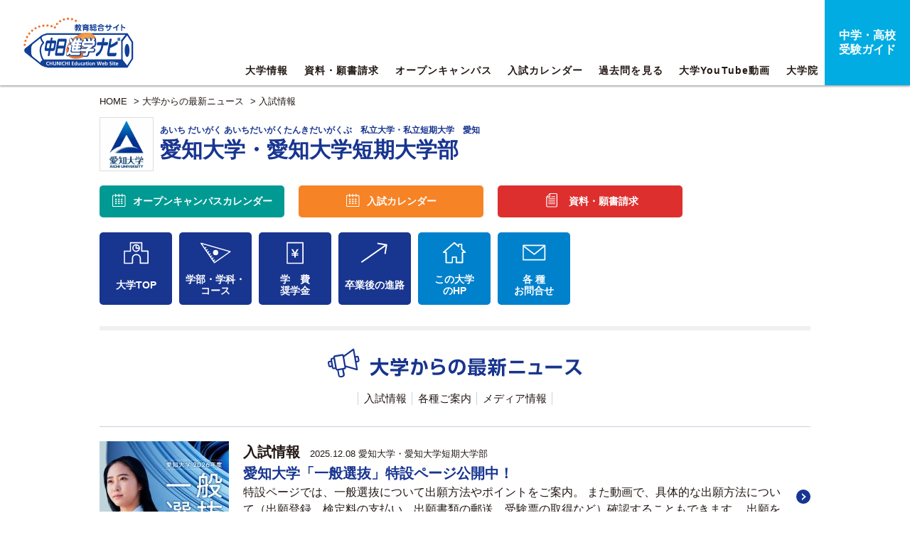

--- FILE ---
content_type: text/html; charset=UTF-8
request_url: https://edu.chunichi.co.jp/new_arrivals/index/examination/1/u00092
body_size: 21197
content:
<!DOCTYPE html>
<html lang="ja">
<head>
    <meta charset="UTF-8">
    <meta name="viewport" content="width=640, user-scalable=no">
    
    <title>入試情報 | 大学からの最新ニュース | 愛知大学・愛知大学短期大学部 | 中日進学ナビ</title>
    <meta name="description" content="愛知大学・愛知大学短期大学部の入試情報の大学最新ニュースです。愛知大学・愛知大学短期大学部のオープンキャンパス、資料請求、願書請求、過去問、WEB出願などの情報を掲載。最新ニュースや中日新聞の新聞記事を配信。オープンキャンパスや入試の日程確認。過去問による入試対策。資料請求、願書請求、WEB出願と行った愛知大学・愛知大学短期大学部受験に必要な情報が満載です。">
    <meta name="keywords" content="愛知大学・愛知大学短期大学部,大学,短大,入試,進学,中日新聞,中日,記事,資料請求,願書請求,ニュース,お知らせ,日時,場所,イベント,オープンキャンパス,日程,カレンダー,先輩,大学生,社会人,愛知,岐阜,三重,滋賀,石川,東海,中部">

    <meta name="twitter:card" content="summary_large_image" />
    <meta name="twitter:site" content="@edu_chunichi" />
    <meta property="og:type" content="" />
    <meta property="og:url" content="" />
    <meta property="og:title" content="" />

    <meta property="og:description" content="" />
    <meta property="og:image" content="" />
    <meta property="og:image:secure_url" content="" />
    <meta property="og:image:width" content="" />
    <meta property="og:image:height" content="" />

    <link rel="stylesheet" href="https://use.fontawesome.com/releases/v5.7.1/css/all.css" integrity="sha384-fnmOCqbTlWIlj8LyTjo7mOUStjsKC4pOpQbqyi7RrhN7udi9RwhKkMHpvLbHG9Sr" crossorigin="anonymous">
    <link href="/site_home/css/style.css" rel="stylesheet" type="text/css" media="all">
    <link href="/site_home/overwrite.css" rel="stylesheet" type="text/css" media="all">

    <script src="/lib/js/jquery-3.6.1.min.js"></script>
    <script src="/lib/js/jquery.easing.1.3.js"></script>
    <script src="/site_home/js/jquery.matchHeight.js"></script>
    <script src="/site_home/js/jquery.tile.min.js"></script>
    <script src="/site_home/js/smooth-scroll.min.js"></script>
    <script src="/site_home/js/slick.js"></script>
    <script src="/site_home/js/common.js"></script>
    <script src="/site_home/extend.js"></script>

    <script src="https://dmp.im-apps.net/pms/ElkGgPVl/pmt.js"></script>

<!-- Google Tag Manager -->
<script>(function(w,d,s,l,i){w[l]=w[l]||[];w[l].push({'gtm.start':
new Date().getTime(),event:'gtm.js'});var f=d.getElementsByTagName(s)[0],
j=d.createElement(s),dl=l!='dataLayer'?'&l='+l:'';j.async=true;j.src=
'https://www.googletagmanager.com/gtm.js?id='+i+dl;f.parentNode.insertBefore(j,f);
})(window,document,'script','dataLayer','GTM-P5F59P9');</script>
<!-- End Google Tag Manager -->

<link rel="icon" href="/favicon.ico" type="image/x-icon">
<link rel="apple-touch-icon" href="/apple-touch-icon.png" sizes="180x180">
<!-- Global site tag (gtag.js) - Google Analytics -->
<script async src="https://www.googletagmanager.com/gtag/js?id=UA-31812782-2"></script>
<script>
	window.dataLayer = window.dataLayer || [];
	function gtag(){dataLayer.push(arguments);}
	gtag('js', new Date());

	gtag('config', 'UA-31812782-2');
	gtag('config', 'AW-758601459');
</script>

<!-- LINE Tag Base Code -->
<!-- Do Not Modify -->
<script>
(function(g,d,o){
  g._ltq=g._ltq||[];g._lt=g._lt||function(){g._ltq.push(arguments)};
  var h=location.protocol==='https:'?'https://d.line-scdn.net':'http://d.line-cdn.net';
  var s=d.createElement('script');s.async=1;
  s.src=o||h+'/n/line_tag/public/release/v1/lt.js';
  var t=d.getElementsByTagName('script')[0];t.parentNode.insertBefore(s,t);
    })(window, document);
_lt('init', {
  customerType: 'lap',
  tagId: 'd7d49ea4-914e-4102-9dea-0947ad86e086'
});
_lt('send', 'pv', ['d7d49ea4-914e-4102-9dea-0947ad86e086']);
</script>
<noscript>
  <img height="1" width="1" style="display:none"
       src="https://tr.line.me/tag.gif?c_t=lap&t_id=d7d49ea4-914e-4102-9dea-0947ad86e086&e=pv&noscript=1" />
</noscript>
<!-- End LINE Tag Base Code -->    <script async src="https://securepubads.g.doubleclick.net/tag/js/gpt.js"></script>
<script>
  window.googletag = window.googletag || {cmd: []};
  googletag.cmd.push(function() {
      if (window.innerWidth >= 1060) {
          // デバイスのwidthが1060px以上の場合
          googletag.defineSlot('/21695729938/sn_bnr_a', [200, 60], 'div-gpt-ad-sn/bnr_a').setCollapseEmptyDiv(true, true).addService(googletag.pubads());
          googletag.defineSlot('/21695729938/sn_bnr_b', [200, 60], 'div-gpt-ad-sn/bnr_b').setCollapseEmptyDiv(true, true).addService(googletag.pubads());
          googletag.defineSlot('/21695729938/sn_bnr_c', [200, 60], 'div-gpt-ad-sn/bnr_c').setCollapseEmptyDiv(true, true).addService(googletag.pubads());
        } else {
          // それ以外の横幅の場合
          googletag.defineSlot('/21695729938/snsp_bnr_a', [280, 90], 'div-gpt-ad-snsp/bnr_a').setCollapseEmptyDiv(true, true).addService(googletag.pubads());
          googletag.defineSlot('/21695729938/snsp_bnr_b', [280, 90], 'div-gpt-ad-snsp/bnr_b').setCollapseEmptyDiv(true, true).addService(googletag.pubads());
          googletag.defineSlot('/21695729938/snsp_bnr_c', [280, 90], 'div-gpt-ad-snsp/bnr_c').setCollapseEmptyDiv(true, true).addService(googletag.pubads());
          }
      googletag.pubads().enableSingleRequest();
      googletag.pubads().set("page_url", "https://edu.chunichi.co.jp/");
      googletag.enableServices();
    });
</script></head>

<body class="page">
    <!-- Google Tag Manager (noscript) -->
<noscript><iframe src="https://www.googletagmanager.com/ns.html?id=GTM-P5F59P9"
height="0" width="0" style="display:none;visibility:hidden"></iframe></noscript>
<!-- End Google Tag Manager (noscript) -->

	<header>
				<h1 class="logo"><a href="/"><img src="/site_home/img/common/logo.svg" alt="進学ナビ"></a></h1>
		<div class="menu sp">
			<span></span>
			<span></span>
			<span></span>
		</div>
				<div class="banner pc">
			<div id='div-gpt-ad-sn/bnr_a'>
				<script>
					googletag.cmd.push(function() { googletag.display('div-gpt-ad-sn/bnr_a'); });
				</script>
			</div>
			<div id='div-gpt-ad-sn/bnr_b'>
				<script>
					googletag.cmd.push(function() { googletag.display('div-gpt-ad-sn/bnr_b'); });
				</script>
			</div>
			<div id='div-gpt-ad-sn/bnr_c'>
				<script>
					googletag.cmd.push(function() { googletag.display('div-gpt-ad-sn/bnr_c'); });
				</script>
			</div>
					</div>
		<nav id="gnavi">
			<ul>
				<li><a href="/university" class="">大学情報</a></li>
				<li><a href="/university/search" class="">資料・願書請求</a></li>
				<li><a href="/calendar/index/oc/1" class="">オープンキャンパス</a></li>
				<li><a href="/calendar/index/ex/1" class="">入試カレンダー</a></li>
				<li><a href="/#question">過去問を見る</a></li>
				<li class="pc"><a href="/pages/movielist" class="">大学YouTube動画</a></li>
				<li class="pc"><a href="/pages/daigakuin/">大学院</a></li>
				<li class="end sp"><a href="/pages/movielist">大学YouTube動画</a></li>
			</ul>
			<p class="end pc"><a href="/chukou">中学・高校<br class="pc">受験ガイド</a></p>
		</nav>
		<nav class="menuNavi sp">
						<ul>
				<li><a href="/university">大学情報</a></li>
				<li><a href="/university/search">資料請求 / 願書請求</a></li>
				<li><a href="/calendar/index/oc/1">オープンキャンパス</a></li>
				<li><a href="/calendar/index/ex/1">入試カレンダー</a></li>
				<li><a href="/#question">過去問を見る</a></li>
				<li><a href="/news/index">中日新聞掲載の大学記事</a></li>
				<li><a href="/new_arrivals/index">大学からの最新ニュース</a></li>
				<li><a href="/pages/movielist">大学YouTube動画</a></li>
				<li><a href="/chukou">中学・高校受験ガイド</a></li>
			</ul>
		</nav>
	</header>

    <main id="main">
    <article id="university">
        <p class="pan wrap">
    <a href="/">HOME</a> &gt; 

<a href="/new_arrivals/index">大学からの最新ニュース</a> &gt; <a href="/new_arrivals/index/examination">入試情報</a></p>

        <section id="detail">
            <div class="wrap">
                                                    <div class="uniHead">
	<div class="uniNamebox">
		<h2>
			<figure><img src="/images/uni/university/80_logo.jpg" alt="" ></figure>			<div>
				<a href="/university/detail/u00092" style="color:inherit;">
										<span>あいち だいがく あいちだいがくたんきだいがくぶ　私立大学・私立短期大学　愛知</span>
					愛知大学・愛知大学短期大学部				</a>
			</div>
		</h2>
		<p class="catch"></p>
	</div>
	<ul class="nav">
				<li class="green"><a href="/calendar/index/oc/1/u00092">オープンキャンパス<span class="pc">カレンダー</span></a></li>
		<li class="orange"><a href="/calendar/index/ex/1/u00092">入試カレンダー</a></li>
				    	<li class="red"><a href="/request_info/entry/u00092">資料・願書請求</a></li>
			</ul>
</div>
<ul class="pagenavi clearfix mt-1">
<li class="icon00  half"><a  id="univ_top" href="/university/detail/u00092">大学TOP</a></li>
    <li class="icon01"><a id="univ_department" href="/university/detail/u00092#courseArea" data-scroll>学部・学科・<br>コース </a></li>
            <li class="icon02"><a id="univ_gakuhi" href="/university/gakuhi/u00092#gakuhi" class="">学　費<br>奨学金</a></li>
        <li class="icon04"><a id="univ_shinro" href="/university/shinro/u00092#shinro" class="">卒業後の進路</a></li>
    <li class="icon05 blank"><a id="univ_hp" href="https://adm.aichi-u.ac.jp/" target="_blank" class="">この大学<br>のHP</a></li>
    <li class="icon06 blank"><a id="univ_inquiry" href="/university/detail/u00092#contactArea" data-scroll class="">各 種<br>お問合せ</a></li>
  <li class="icon08 blank">
      <a id="univ_ap" href="" target="_blank" class="univ_wreq pc-only sp-only">WEB出願</a>
      <a id="univ_ap" href="" target="_blank" class="univ_wreq sp-only pc-only ">WEB出願</a>
  </li>
</ul>
<script type="text/javascript">
$(function(){
    $("#univ_hp").on('click',function(event){
        event.preventDefault();
        if($(this).hasClass("disabled") === false){
            var linkUrl = $(this).attr('href');
            $.ajax({
                url: '/counter/80/hp',
                dataType: 'html',
                success: function(data) {
                },
                error: function(data) {
                }
            });
            function action() {
                window.open().location.href = linkUrl;
            }
            setTimeout(action,500);
        }
    });
    });
</script>
                                <div id="universityichioshi">
                    <div class="ichioshiList clearfix">
                                                    <h2><img src="/site_home/img/index/h03.svg" alt="大学からの最新ニュース"></h2>
                                <ul class="catnav">
                                <li><a href="/new_arrivals/index/examination/1/u00092">入試情報</a></li>
                                <li><a href="/new_arrivals/index/guide/1/u00092">各種ご案内</a></li>
                                <li><a href="/new_arrivals/index/media/1/u00092">メディア情報</a></li>
            </ul>

                                                                            <div class="items">
                                                                    <div class="item clearfix">
                                        <figure><a href="/new_arrivals/detail/3594/u00092#universityIchioshi"><img src="/images/uni/new_arrivals/3594.jpg" alt="" ></a></figure>                                        <p class="date"><a href="/new_arrivals/index/examination"><span class="cat" >入試情報</span></a> 2025.12.08 <a href="/new_arrivals/detail/3594/u00092#universityIchioshi">愛知大学・愛知大学短期大学部</a></p>
                                        <h4><a href="/new_arrivals/detail/3594/u00092#universityIchioshi"> 愛知大学「一般選抜」特設ページ公開中！</a></h4>
                                        <p class="text"><a href="/new_arrivals/detail/3594/u00092#universityIchioshi">特設ページでは、一般選抜について出願方法やポイントをご案内。
また動画で、具体的な出願方法について（出願登録、検定料の支払い、出願書類の郵送、受験票の取得など）確認することもできます。
出願を決められた方はぜひご覧ください！

愛知大学は最後までがんばる受験生を応援します！！

※入試の詳細は必ず「募集要項」にてご確認...</a></p>
                                    </div>
                                                                    <div class="item clearfix">
                                                                                <p class="date"><a href="/new_arrivals/index/examination"><span class="cat" >入試情報</span></a> 2025.07.01 <a href="/new_arrivals/detail/3526/u00092#universityIchioshi">愛知大学・愛知大学短期大学部</a></p>
                                        <h4><a href="/new_arrivals/detail/3526/u00092#universityIchioshi">「入学試験問題集2025」請求受付中！</a></h4>
                                        <p class="text"><a href="/new_arrivals/detail/3526/u00092#universityIchioshi">最新版「入学試験問題集2025（一般選抜・学校推薦型選抜）」の請求を受け付けております！
過去問題の傾向と対策付！ぜひ受験勉強にお役立てください！

●資料のご請求は関連リンクより、愛知大学受験生向けサイトにてお申し込みください。

●過年度分（2024年）の発送を希望される方は、お手数ですが愛知大学入試課まで
お電話...</a></p>
                                    </div>
                                                            </div>
                            <p class="pager" id="pagination"></p>
                                                                            <div class="btns">
    
        <a href="/request_info/entry/u00092" class="doc">資料請求・願書請求</a>
        <a href="https://adm.aichi-u.ac.jp/" target="_blank" class="univ_hp_count hp">この大学のHPを見る</a>
    <a href="/university/detail/u00092#contactArea" class="tel" data-scroll>大学へのお問い合わせ</a>
</div>

<script type="text/javascript">
$(function(){
    $(".univ_hp_count").on('click',function(event){
        event.preventDefault();
        if($(this).hasClass("disabled") === false){
            var linkUrl = $(this).attr('href');
            $.ajax({
                url: '/counter/80/hp',
                dataType: 'html',
                success: function(data) {
                },
                error: function(data) {
                }
            });
            function action() {
                window.open().location.href = linkUrl;
            }
            setTimeout(action,500);
        }
    });
});
</script>
                                            </div>
                </div>
            </div>
        </section>
        <section id="calendar">
  <div class="wrap clearfix">
    <div class="campus">
      <h2><span class="name">愛知大学・愛知大学短期大学部</span><img src="/site_home/img/common/text01.svg" alt="資料・願書請求はこちら"></h2>
      <p class="more"><a href="/request_info/entry/u00092">詳しく見る</a></p>
    </div>
    <div class="entranceExam">
      <h2><span class="name">愛知大学・愛知大学短期大学部</span><img src="/site_home/img/common/text02.svg" alt="入試情報カレンダー"></h2>
      <p class="more"><a href="/calendar/index/ex/1/u00092">カレンダーを見る</a></p>
    </div>
  </div>
</section>

            <div class="fixdBtns sp">
            <a href="/request_info/entry/u00092"><img src="/site_home/img_sp/university/document.svg" alt="資料請求・願書請求"></a>
            
    <a href="https://adm.aichi-u.ac.jp/" target="_blank" class="univ_hp_count2 hp"><img src="/site_home/img_sp/university/hp.svg" alt="この大学のHPを見る"></a></span>
</div>

<script type="text/javascript">
$(function(){
    $(".univ_hp_count2").on('click',function(event){
    event.preventDefault();
    if($(this).hasClass("disabled") === false){
        var linkUrl = $(this).attr('href');
        $.ajax({
            url: '/counter/80/hp',
            dataType: 'html',
            success: function(data) {
            },
            error: function(data) {
            }
        });
        function action() {
            window.open().location.href = linkUrl;
        }
        setTimeout(action,500);
    }
    });
});
</script>
    </article>
</main>

<script type="text/javascript" src="/lib/js/jquery.twbsPagination.min.js"></script>
<script type="text/javascript">
    $(function(){
                    $('#pagination').twbsPagination({
                totalPages: 1,
                visiblePages: 10,
                first: "",
                last: "",
                prev: "",
                next: "",
                startPage: 1,
                hideOnlyOnePage: true,
                onPageClick: function (event, page) {
                    if( page != 1) {
                        var url = "/new_arrivals/index/examination/"+page;
                                                    url+= "/u00092"; 
                                                document.location.href=url;
                    }
                }
            });
            });
</script>
    	<footer class="clearfix">
		<div class="wrap">
      			<ul id="fnav01">
				<li><a href="https://www.chunichi.co.jp/info/" target="_blank">会社案内</a></li>
				<li><a href="https://www.chunichi.co.jp/info/saiyou" target="_blank">採用情報</a></li>
				<li><a href="https://www.chunichi.co.jp/koudoku/" target="_blank">購読申込</a></li>
				<li><a href="https://www.chunichi.co.jp/info/group" target="_blank">関連企業</a></li>
				<li><a href="https://www.chunichi.co.jp/reference/" target="_blank">ご質問・お問い合わせ</a></li>
				<li><a href="https://www.chunichi.co.jp/info/advertising" target="_blank">ウェブ広告掲載</a></li>
				<li><a href="https://adv.chunichi.co.jp/" target="_blank">新聞広告掲載</a></li>
			</ul>
			<ul id="fnav02">
				<li><a href="https://www.chunichi.co.jp/policy/" target="_blank">サイトポリシー</a></li>
				<li><a href="https://www.chunichi.co.jp/info/copyrights" target="_blank">著作権</a></li>
				<li><a href="https://www.chunichi.co.jp/info/privacy.html" target="_blank">個人情報</a></li>
				<li><a href="https://www.chunichi.co.jp/policy/link.html" target="_blank">リンク</a></li>
				<li><a href="https://www.chunichi.co.jp/policy/cookie.html" target="_blank">クッキーとアクセスデータの利用について</a></li>
				<li><a href="https://edu.chunichi.co.jp/pages/about/" target="_blank">中日進学ナビについて</a></li>
			</ul>
			<p class="copy">Copyright &copy; The Chunichi Shimbun, All Rights Reserved.</p>
		</div>
		<p class="pagetop"><a href="#" data-scroll><img src="/site_home/img/common/pagetop.svg" alt="ページ先頭へ"></a></p>
	</footer>

    <script type="text/javascript">(function(d,u){var b=d.getElementsByTagName("script")[0],j=d.createElement("script");j.async=true;j.src=u;b.parentNode.insertBefore(j,b);})(document,"//img.ak.impact-ad.jp/ut/0a0ba413fd7b59a5_4366.js");</script><noscript><iframe src="//nspt.unitag.jp/0a0ba413fd7b59a5_4366.php" width="0" height="0" frameborder="0"></iframe></noscript>

<!-- User Insight PCDF Code Start : chunichi.co.jp -->
<script type="text/javascript">
	var _uic = _uic ||{}; var _uih = _uih ||{};_uih['id'] = 52376;
	_uih['lg_id'] = '';
	_uih['fb_id'] = '';
	_uih['tw_id'] = '';
	_uih['uigr_1'] = ''; _uih['uigr_2'] = ''; _uih['uigr_3'] = ''; _uih['uigr_4'] = ''; _uih['uigr_5'] = '';
	_uih['uigr_6'] = ''; _uih['uigr_7'] = ''; _uih['uigr_8'] = ''; _uih['uigr_9'] = ''; _uih['uigr_10'] = '';
	/* DO NOT ALTER BELOW THIS LINE */
	/* WITH FIRST PARTY COOKIE */
	(function() {
		var bi = document.createElement('script');bi.type = 'text/javascript'; bi.async = true;
		bi.src = '//cs.nakanohito.jp/b3/bi.js';
		var s = document.getElementsByTagName('script')[0];s.parentNode.insertBefore(bi, s);
	})();
</script>
<!-- User Insight PCDF Code End : chunichi.co.jp -->

<script type="text/javascript">
  (function () {
    var tagjs = document.createElement("script");
    var s = document.getElementsByTagName("script")[0];
    tagjs.async = true;
    tagjs.src = "//s.yjtag.jp/tag.js#site=TtlLDmM&referrer=" + encodeURIComponent(document.location.href) + "";
    s.parentNode.insertBefore(tagjs, s);
  }());
</script>
<noscript>
  <iframe src="//b.yjtag.jp/iframe?c=TtlLDmM" width="1" height="1" frameborder="0" scrolling="no" marginheight="0" marginwidth="0"></iframe>
</noscript></body>
</html>


--- FILE ---
content_type: text/html; charset=utf-8
request_url: https://www.google.com/recaptcha/api2/aframe
body_size: 184
content:
<!DOCTYPE HTML><html><head><meta http-equiv="content-type" content="text/html; charset=UTF-8"></head><body><script nonce="5yeODld1TWp4jD1aWhAJKA">/** Anti-fraud and anti-abuse applications only. See google.com/recaptcha */ try{var clients={'sodar':'https://pagead2.googlesyndication.com/pagead/sodar?'};window.addEventListener("message",function(a){try{if(a.source===window.parent){var b=JSON.parse(a.data);var c=clients[b['id']];if(c){var d=document.createElement('img');d.src=c+b['params']+'&rc='+(localStorage.getItem("rc::a")?sessionStorage.getItem("rc::b"):"");window.document.body.appendChild(d);sessionStorage.setItem("rc::e",parseInt(sessionStorage.getItem("rc::e")||0)+1);localStorage.setItem("rc::h",'1769481836452');}}}catch(b){}});window.parent.postMessage("_grecaptcha_ready", "*");}catch(b){}</script></body></html>

--- FILE ---
content_type: text/css
request_url: https://edu.chunichi.co.jp/site_home/css/style.css
body_size: 171980
content:
@charset "UTF-8";
/*
 * lib/css/reset.css
 *
*/
html {
  overflow-y: scroll;
}

fieldset, img {
  border: none;
  vertical-align: top;
}

ul, ol {
  list-style-type: none;
}

address, caption, cite, code, dfn, em, var {
  font-style: normal;
}

caption, th {
  text-align: left;
}

a {
  outline: none;
}

/*-----------------------------------------------------------
    余白初期設定
-----------------------------------------------------------*/
h1, h2, h3, h4, h5, h6,
html, body, div,
p, ul, ol, li, dl, dt, dd,
pre, blockquote,
form, fieldset, input, textarea,
table, th, td, figure {
  margin: 0;
  padding: 0;
}

/*-----------------------------------------------------------
    その他初期設定
-----------------------------------------------------------*/
q:before, q:after {
  content: "";
}

table {
  border-collapse: collapse;
  border-spacing: 0;
}

@font-face {
  font-family: Akzidenz-Grotesk-BQ-Condensed;
  src: url("../fonts/ag/Akzidenz-Grotesk BQ Condensed.ttf");
}
.ag_cond {
  font-family: "Akzidenz-Grotesk-BQ-Condensed", sans-serif;
}

:root {
  color: #231815;
}
@media (max-width: 1060px) {
  :root {
    text-size-adjust: 100%;
  }
}

body {
  color: #231815;
  line-height: 1.5;
  font-family: "ヒラギノ角ゴ Pro", "Hiragino Kaku Gothic Pro", "メイリオ", "Meiryo", sans-serif;
  font-size: 13px;
}
@media (max-width: 1060px) {
  body {
    text-size-adjust: 100%;
    min-width: 640px;
    font-size: 24px;
  }
}

@media (max-width: 1060px) {
  main, article, #colorbox, #colorbox * {
    max-height: none;
  }
  #gnavi, #gnavi * {
    max-height: none;
  }
  img {
    max-height: none;
    max-width: 100%;
  }
}
h1, h2, h3, h4, h5, h6 {
  font-size: 100%;
}

button, fieldset, form, input, label, legend, select, textarea {
  font-family: inherit;
  font-size: 100%;
  font-style: inherit;
  font-weight: inherit;
}

a {
  text-decoration: none;
  transition: opacity 0.8s;
  color: #231815;
}
@media (min-width: 1061px) {
  a:hover {
    color: #231815;
    opacity: 0.5;
  }
  a:visited {
    color: #231815;
  }
  a:active {
    text-decoration: none;
  }
}

button, input[type=submit], input[type=reset] {
  cursor: pointer;
  transition: opacity 0.8s;
}
button:hover, input[type=submit]:hover, input[type=reset]:hover {
  opacity: 0.5;
}

[type=submit], [type=reset], button {
  -webkit-appearance: none;
  -moz-appearance: none;
  appearance: none;
}

[type=text], [type=email], [type=tel], [type=password], [type=number], [type=url], [type=search], textarea, select {
  padding: 4px 7px;
  box-sizing: border-box;
  border: 1px solid #ddd;
  border-radius: 0px;
}

select {
  max-width: 100%;
  padding-right: 30px;
  -webkit-appearance: none;
  -moz-appearance: none;
  appearance: none;
  border-radius: 5px;
  border: 1px solid #ddd;
  background: #fff url(../img/common/select.svg) right center no-repeat;
  background-size: auto 100%;
}

select::-ms-expand {
  display: none;
}

[type=text], [type=email], [type=tel], [type=password], [type=number], [type=url], [type=search], [type=button], [type=submit], textarea {
  appearance: none;
}

[type=text]:focus, [type=email]:focus, [type=password]:focus, [type=number]:focus, textarea:focus, [type=url]:focus, [type=search]:focus {
  background: #fff;
  border: 1px solid #aaa;
}

input[type=checkbox] {
  display: none;
}

[type=checkbox] + label:before {
  content: "";
  display: inline-block;
  margin-right: 5px;
  height: 14px;
  width: 14px;
  border-radius: 3px;
  background: #fff;
  border: 1px solid #cacacb;
  vertical-align: middle;
}
@media (max-width: 1060px) {
  [type=checkbox] + label:before {
    width: 24px;
    height: 24px;
    margin-right: 10px;
  }
}

[type=checkbox]:checked + label:before {
  content: "✓";
  font-size: 18px;
  font-weight: bold;
  line-height: 17px;
  text-indent: -1px;
  color: #000;
}
@media (max-width: 1060px) {
  [type=checkbox]:checked + label:before {
    font-size: 30px;
    line-height: 26px;
  }
}

input[type=radio] {
  vertical-align: middle;
}

input[type=radio] + label {
  margin-left: 5px;
}

:placeholder-shown {
  color: #BABABA;
}

/* Google Chrome, Safari, Opera 15+, Android, iOS */
::-webkit-input-placeholder {
  color: #BABABA;
}

/* Firefox 18- */
:-moz-placeholder {
  color: #BABABA;
  opacity: 1;
}

/* Firefox 19+ */
::-moz-placeholder {
  color: #BABABA;
  opacity: 1;
}

/* IE 10+ */
:-ms-input-placeholder {
  color: #BABABA;
}

.scroll::-webkit-scrollbar {
  height: 10px;
  　　background: #183590;
}

.scroll::-webkit-scrollbar-track {
  background: #e9ecf0;
}

.scroll::-webkit-scrollbar-thumb {
  background: #183590;
}

/* Slider */
.slick-slider {
  position: relative;
  display: block;
  box-sizing: border-box;
  -webkit-touch-callout: none;
  -webkit-user-select: none;
  -khtml-user-select: none;
  -moz-user-select: none;
  -ms-user-select: none;
  user-select: none;
  -ms-touch-action: pan-y;
  touch-action: pan-y;
  -webkit-tap-highlight-color: transparent;
}

.slick-list {
  position: relative;
  overflow: hidden;
  display: block;
  margin: 0;
  padding: 0;
}
.slick-list:focus {
  outline: none;
}
.slick-list.dragging {
  cursor: pointer;
  cursor: hand;
}

.slick-slider .slick-track,
.slick-slider .slick-list {
  -webkit-transform: translate3d(0, 0, 0);
  -moz-transform: translate3d(0, 0, 0);
  -ms-transform: translate3d(0, 0, 0);
  -o-transform: translate3d(0, 0, 0);
  transform: translate3d(0, 0, 0);
}

.slick-track {
  position: relative;
  left: 0;
  top: 0;
  display: block;
  margin-left: auto;
  margin-right: auto;
}
.slick-track:before, .slick-track:after {
  content: "";
  display: table;
}
.slick-track:after {
  clear: both;
}
.slick-loading .slick-track {
  visibility: hidden;
}

.slick-slide {
  float: left;
  height: 100%;
  min-height: 1px;
  display: none;
}
[dir=rtl] .slick-slide {
  float: right;
}
.slick-slide img {
  display: block;
}
.slick-slide.slick-loading img {
  display: none;
}
.slick-slide.dragging img {
  pointer-events: none;
}
.slick-initialized .slick-slide {
  display: block;
}
.slick-loading .slick-slide {
  visibility: hidden;
}
.slick-vertical .slick-slide {
  display: block;
  height: auto;
  border: 1px solid transparent;
}

.slick-arrow.slick-hidden {
  display: none;
}

.slick-dots {
  position: absolute;
  bottom: -60px;
  display: block;
  width: 100%;
  padding: 0;
  list-style: none;
  text-align: center;
}

.slick-dots li {
  position: relative;
  display: inline-block;
  width: 20px;
  height: 20px;
  margin: 0 5px;
  padding: 0;
  cursor: pointer;
}
@media (max-width: 1060px) {
  .slick-dots li {
    margin: 0px 10px;
  }
}

.slick-dots li button {
  font-size: 0;
  line-height: 0;
  display: block;
  width: 20px;
  height: 20px;
  padding: 5px;
  cursor: pointer;
  color: transparent;
  border: 0;
  outline: none;
  background: transparent;
}

.slick-dots li button:hover,
.slick-dots li button:focus {
  outline: none;
}

.slick-dots li button:hover:before,
.slick-dots li button:focus:before {
  opacity: 1;
}

.slick-dots li button:before {
  font-family: "slick";
  font-size: 6px;
  line-height: 20px;
  position: absolute;
  top: 0;
  left: 0;
  width: 10px;
  height: 10px;
  border-radius: 10px;
  content: "";
  text-align: center;
  background: #999999;
  color: #999999;
  -webkit-font-smoothing: antialiased;
  -moz-osx-font-smoothing: grayscale;
}
@media (max-width: 1060px) {
  .slick-dots li button:before {
    width: 16px;
    height: 16px;
  }
}

.slick-dots li.slick-active button:before {
  background: #e88e22;
  color: #e88e22;
}

/*-----------------------------------------------------------
    基本レイアウト
-----------------------------------------------------------*/
body {
  overflow-x: hidden;
  word-wrap: break-word;
  overflow-wrap: break-word;
  padding-top: 120px;
}
@media (max-width: 1060px) {
  body {
    padding-top: 80px;
    padding-bottom: 80px;
  }
}
body.lock {
  height: 100vh;
  overflow: hidden;
  padding: 0px !important;
  /*header {
  	height: 100vh;
  }*/
}

.wrap {
  position: relative;
  width: 1000px;
  margin: 0px auto;
}
@media (max-width: 1060px) {
  .wrap {
    width: auto;
    margin: 0px 30px;
  }
}

.linkbox {
  cursor: pointer;
}
@media (min-width: 1061px) {
  .linkbox {
    transition: opacity 0.8s;
  }
  .linkbox:hover {
    opacity: 0.5;
  }
}

.sp {
  display: none;
}
@media (max-width: 1060px) {
  .sp {
    display: inherit;
  }
}

@media (max-width: 1060px) {
  .pc {
    display: none !important;
  }
}
header {
  position: fixed;
  left: 0px;
  top: 0px;
  z-index: 3000;
  width: 100%;
  display: flex;
  justify-content: space-between;
  align-items: center;
  background: #fff;
}
@media (max-width: 1060px) {
  header {
    display: block;
  }
  header .wrap {
    margin: 0px;
  }
}
header .head {
  padding: 5px 0px;
  border-bottom: 1px solid #183590;
}
@media (max-width: 1060px) {
  header .head {
    display: none;
  }
}
header .head .title svg {
  width: 125px;
  fill: #037;
  height: auto;
}
header .head ul {
  position: absolute;
  right: 0px;
  top: 50%;
  transform: translateY(-50%);
  text-align: right;
  font-size: 0px;
  line-height: 0px;
}
header .head ul li {
  display: inline-block;
  font-size: 12px;
  line-height: 1.5;
  border-right: 1px solid #ccc;
}
header .head ul li a {
  padding: 0px 0.5em;
  color: #166CDD;
}
header .head ul li a:hover {
  text-decoration: underline;
}
header .logo {
  padding-left: 30px;
  transition: 0.3s;
}
header .logo img {
  width: 200px;
  transition: 0.3s;
}
@media (min-width: 1061px) and (max-width: 1380px) {
  header .logo img {
    width: 160px;
  }
}
@media (max-width: 1060px) {
  header .logo {
    padding: 11px 0px 10px 75px;
    text-align: left;
  }
  header .logo img {
    width: 135px;
  }
}
header .search {
  position: absolute;
  left: 180px;
  top: 35px;
  padding-right: 8px;
  border: 1px solid #183590;
  border-radius: 5px;
  overflow: hidden;
}
@media (max-width: 1060px) {
  header .search {
    display: none;
  }
}
header .search input {
  vertical-align: middle;
  border: none;
}
header .search .keyword {
  width: 190px;
  padding: 0.5em 15px;
  box-sizing: border-box;
  outline: none;
}
header .banner {
  display: flex;
  gap: 10px;
  position: absolute;
  right: 130px;
  top: 9px;
  display: flex;
  justify-content: flex-end;
}
@media (min-width: 1061px) and (max-width: 1170px) {
  header .banner {
    right: 120px;
  }
}
header #gnavi {
  display: flex;
  align-items: flex-end;
}
@media (max-width: 1060px) {
  header #gnavi {
    display: block;
    position: absolute;
    right: 0px;
    top: 0px;
    width: 420px;
    font-size: 0px;
    line-height: 0px;
    background: #fff;
  }
}
header #gnavi li {
  display: inline-block;
}
header #gnavi li.sp {
  display: none;
}
@media (max-width: 1060px) {
  header #gnavi li.sp {
    display: inline-block;
  }
}
@media (max-width: 1060px) {
  header #gnavi li {
    width: 16.7%;
    height: 82px;
    box-sizing: border-box;
    border-left: 1px solid #9aa6ce;
  }
}
header #gnavi li a {
  display: block;
  position: relative;
}
@media (min-width: 1061px) {
  header #gnavi li a {
    margin-top: 0.35em;
    padding: 1em 0.65em;
    line-height: 1;
    font-size: 16px;
    font-weight: bold;
    letter-spacing: 0.08em;
  }
}
@media (min-width: 1061px) and (min-width: 1061px) and (max-width: 1380px) {
  header #gnavi li a {
    font-size: 14px;
  }
}
@media (min-width: 1061px) and (min-width: 1061px) and (max-width: 1170px) {
  header #gnavi li a {
    padding: 1em 0.25em;
  }
}
@media (min-width: 1061px) {
  header #gnavi li a.sp {
    display: none;
  }
  header #gnavi li a.current:after {
    display: block;
    content: "";
    position: absolute;
    left: 10%;
    bottom: 0px;
    width: 80%;
    height: 5px;
    background: #183590;
  }
}
@media (max-width: 1060px) {
  header #gnavi li a {
    text-indent: -9999px;
    width: 100%;
    height: 82px;
  }
  header #gnavi li a.pc {
    display: none;
  }
}
@media (min-width: 1061px) {
  header #gnavi li.end {
    float: right;
  }
  header #gnavi li.end a {
    margin-top: 0px;
    padding: 0.4em 2em;
    background: #00ace2;
    color: #fff;
    line-height: 1.3;
  }
}
@media (max-width: 1060px) {
  header #gnavi li.end {
    width: 16.5%;
    background: url(../img_sp/common/nav06.png) center no-repeat;
  }
}
@media (max-width: 1060px) {
  header #gnavi li:nth-child(1) {
    background: url(../img_sp/common/nav01.png) center no-repeat;
  }
  header #gnavi li:nth-child(2) {
    background: url(../img_sp/common/nav02.png) center no-repeat;
  }
  header #gnavi li:nth-child(3) {
    background: url(../img_sp/common/nav03.png) center no-repeat;
  }
  header #gnavi li:nth-child(4) {
    background: url(../img_sp/common/nav04.png) center no-repeat;
  }
  header #gnavi li:nth-child(5) {
    background: url(../img_sp/common/nav05.png) center no-repeat;
  }
}
@media (min-width: 1061px) {
  header #gnavi .end a {
    display: flex;
    justify-content: center;
    align-items: center;
    width: 120px;
    height: 120px;
    background: #00ace2;
    font-weight: bold;
    color: #fff;
    line-height: 1.3;
    font-size: 16px;
    transition: 0.3s;
  }
}
@media (min-width: 1061px) and (min-width: 1061px) and (max-width: 1170px) {
  header #gnavi .end a {
    width: 100px;
  }
}
header.chukou .logo {
  padding-left: 30px;
}
header.chukou .logo img {
  width: 150px;
}
@media (max-width: 1060px) {
  header.chukou .logo img {
    width: 135px;
  }
}
@media (max-width: 1060px) {
  header.chukou #gnavi li {
    width: 20%;
  }
}
@media (max-width: 1060px) {
  header.chukou #gnavi li.end {
    width: 20%;
  }
}
@media (min-width: 1061px) {
  header.chukou #gnavi .end a {
    background: #183590;
    text-align: center;
  }
}
header .menuNavi {
  display: none;
  position: fixed;
  left: 0px;
  right: 0px;
  bottom: 0px;
  top: 82px;
  z-index: 200;
  background: #183590;
  overflow: auto;
}
header .menuNavi .pickbox {
  padding: 35px 25px 25px;
}
header .menuNavi .pickbox a {
  display: block;
  float: left;
}
header .menuNavi .pickbox a + a {
  float: right;
}
header .menuNavi ul {
  border-top: 1px solid #fff;
}
header .menuNavi li {
  border-bottom: 1px solid #fff;
}
header .menuNavi li a {
  display: block;
  padding: 1em;
  color: #fff;
  font-size: 28px;
}
header .menu {
  display: none;
  position: absolute;
  left: 22px;
  top: 32px;
  width: 36px;
  height: 30px;
  z-index: 3000;
  cursor: pointer;
  transition: all 0.4s;
  box-sizing: border-box;
}
@media (max-width: 1060px) {
  header .menu {
    display: block;
  }
}
header .menu span {
  display: inline-block;
  position: absolute;
  left: 0px;
  width: 36px;
  height: 5px;
  background-color: #183590;
  transition: all 0.4s;
  box-sizing: border-box;
}
header .menu span:nth-of-type(1) {
  top: 0px;
  animation: menu-bar01 0.75s forwards;
}
header .menu span:nth-of-type(2) {
  top: 13px;
  transition: all 0.25s 0.25s;
  opacity: 1;
}
header .menu span:nth-of-type(3) {
  bottom: 0px;
  animation: menu-bar02 0.75s forwards;
}
header .menu.active span:nth-of-type(1) {
  animation: active-menu-bar01 0.75s forwards;
}
header .menu.active span:nth-of-type(2) {
  opacity: 0;
}
header .menu.active span:nth-of-type(3) {
  animation: active-menu-bar03 0.75s forwards;
}
header.is-scroll .logo {
  padding-left: 20px;
}
@media (max-width: 1060px) {
  header.is-scroll .logo {
    padding: 11px 0px 10px 75px;
  }
}
header.is-scroll .logo img {
  width: 140px;
}
@media (max-width: 1060px) {
  header.is-scroll .logo img {
    width: 135px;
  }
}
header.is-scroll .banner {
  display: none;
}
header.is-scroll #gnavi .end a {
  height: 80px;
}

.page header {
  box-shadow: 0px 2px 2px rgba(0, 0, 0, 0.3);
}

@media (max-width: 1060px) {
  @keyframes menu-bar01 {
    0% {
      transform: translateY(13px) rotate(45deg);
    }
    50% {
      transform: translateY(13px) rotate(0);
    }
    100% {
      transform: translateY(0) rotate(0);
    }
  }
  @keyframes menu-bar02 {
    0% {
      transform: translateY(-13px) rotate(-45deg);
    }
    50% {
      transform: translateY(-13px) rotate(0);
    }
    100% {
      transform: translateY(0) rotate(0);
    }
  }
  @keyframes active-menu-bar01 {
    0% {
      transform: translateY(0) rotate(0);
    }
    50% {
      transform: translateY(13px) rotate(0);
    }
    100% {
      transform: translateY(13px) rotate(45deg);
    }
  }
  @keyframes active-menu-bar03 {
    0% {
      transform: translateY(0) rotate(0);
    }
    50% {
      transform: translateY(-13px) rotate(0);
    }
    100% {
      transform: translateY(-13px) rotate(-45deg);
    }
  }
}
footer {
  padding-top: 45px;
}
footer .text {
  margin-bottom: 0.5em;
  color: #666;
}
@media (max-width: 1060px) {
  footer .text {
    display: none;
  }
}
@media (max-width: 1060px) {
  footer .wrap {
    margin: 0px;
  }
}
footer .truste_certified {
  text-align: right;
  margin-bottom: 2em;
}
@media (max-width: 1060px) {
  footer .truste_certified {
    text-align: center;
  }
}
footer #fnav01 {
  padding: 6px 0 2px 95px;
  border-left: 1px solid #DFDFDF;
  border-right: 1px solid #DFDFDF;
  border-top: 1px solid #DFDFDF;
  border-bottom: 4px solid #DFDFDF;
  background: #F7F7F7 url(../img/common/footer_logo.gif) left top no-repeat;
  overflow: hidden;
  height: 21px;
  font-size: 0px;
  line-height: 0;
}
@media (max-width: 1060px) {
  footer #fnav01 {
    height: auto;
    padding: 50px 15px 15px;
    background: #f7f7f7 url(../img/common/footer_logo.gif) 15px 10px no-repeat;
    border-left: none;
    border-right: none;
    border-bottom: 1px solid #DFDFDF;
  }
}
footer #fnav01 li {
  display: inline-block;
  font-size: 12px;
  line-height: 1.5;
  border-right: 1px solid #999999;
}
@media (max-width: 1060px) {
  footer #fnav01 li {
    display: block;
    border: none;
    margin-bottom: 10px;
    font-size: 24px;
  }
  footer #fnav01 li:last-child {
    margin-bottom: 0px;
  }
}
footer #fnav01 li a {
  padding: 0px 0.5em;
  color: #18409B;
}
@media (max-width: 1060px) {
  footer #fnav01 li a {
    display: block;
    padding: 0.7em 1em;
    background: #fff;
  }
}
footer #fnav01 li a:hover {
  text-decoration: underline;
}
footer #fnav01 li:last-child {
  border-right: 1px solid #999999;
}
@media (max-width: 1060px) {
  footer #fnav01 li:last-child {
    border: no;
  }
}
footer #fnav02 {
  position: relative;
  z-index: 10;
  padding: 5px 0 0 0px;
  font-size: 0px;
  line-height: 0;
}
footer #fnav02 li {
  display: inline-block;
  padding-right: 12px;
}
@media (max-width: 1060px) {
  footer #fnav02 li {
    display: block;
    border-bottom: 1px solid #ddd;
  }
}
footer #fnav02 li a {
  font-size: 12px;
  line-height: 1.5;
  padding-left: 8px;
  background: url(../img/common/footer_ic_arrow.gif) left center no-repeat;
  color: #18409B;
}
@media (max-width: 1060px) {
  footer #fnav02 li a {
    display: block;
    padding: 0.85em 0px 0.85em 2em;
    font-size: 22px;
    background-position: 1em center;
  }
}
footer .copy {
  padding-bottom: 1em;
  margin-top: -1.5em;
  text-align: right;
  font-size: 10px;
  font-family: Arial, Helvetica, sans-serif;
  color: #666;
}
@media (max-width: 1060px) {
  footer .copy {
    margin: 0px;
    padding: 1em 0;
    text-align: center;
    font-size: 20px;
  }
}

.pagetop {
  position: fixed;
  bottom: 20px;
  right: 20px;
  z-index: 1000;
  opacity: 0;
}
@media (max-width: 1060px) {
  .pagetop {
    bottom: 180px;
    width: 60px;
  }
  .pagetop img {
    width: 100%;
  }
}

.clearfix:after {
  content: "";
  display: block;
  clear: both;
  height: 0px;
  visibility: hidden;
}

* html .clearfix {
  zoom: 1;
}

*:first-child + html .clearfix {
  zoom: 1;
}

.pan {
  width: 1000px;
  margin: 0px auto;
  padding: 1em 0px;
  color: #231815 !important;
}
.pan a {
  margin-right: 5px;
  color: #231815 !important;
}
@media (max-width: 1060px) {
  .pan {
    padding: 1em 30px;
    width: auto;
    font-size: 22px;
  }
}

.pager {
  clear: both;
  padding: 20px 0px 0px;
  text-align: center;
  font-weight: bold;
  line-height: 1;
  font-size: 16px;
}
@media (max-width: 1060px) {
  .pager {
    font-size: 24px;
  }
}
.pager a {
  display: inline-block;
  width: 2em;
  height: 2em;
  margin: 0px 5px;
  border-radius: 50%;
  vertical-align: middle;
  text-align: center;
  line-height: 2;
}
.pager a.current {
  background: #183590;
  color: #fff;
}

.noitem {
  padding: 50px 0px;
  font-size: 16px;
  text-align: center;
}
@media (max-width: 1060px) {
  .noitem {
    font-size: 24px;
  }
}

#calendar .campus, #calendar .entranceExam, #calendar .gakka, #calendar .shiro, #calendar .shikaku {
  position: relative;
  min-height: 580px;
  width: 50%;
}
@media (max-width: 1060px) {
  #calendar .campus, #calendar .entranceExam, #calendar .gakka, #calendar .shiro, #calendar .shikaku {
    width: auto;
    margin: 0px -30px;
    min-height: 716px;
    background-size: cover;
    background-repeat: no-repeat;
    background-position: top center;
  }
}
@media (min-width: 1061px) {
  #calendar .campus:before, #calendar .entranceExam:before, #calendar .gakka:before, #calendar .shiro:before, #calendar .shikaku:before {
    display: block;
    content: "";
    position: absolute;
    top: 0px;
    width: 50vw;
    height: 100%;
    background-size: cover;
    background-repeat: no-repeat;
  }
}
#calendar .campus h2, #calendar .entranceExam h2, #calendar .gakka h2, #calendar .shiro h2, #calendar .shikaku h2 {
  position: absolute;
  top: 145px;
}
#calendar .campus h2 span, #calendar .entranceExam h2 span, #calendar .gakka h2 span, #calendar .shiro h2 span, #calendar .shikaku h2 span {
  display: block;
  margin-bottom: 0.2em;
  font-size: 38px;
}
@media (max-width: 1060px) {
  #calendar .campus h2, #calendar .entranceExam h2, #calendar .gakka h2, #calendar .shiro h2, #calendar .shikaku h2 {
    top: 95px;
    left: 55px;
  }
  #calendar .campus h2 img, #calendar .entranceExam h2 img, #calendar .gakka h2 img, #calendar .shiro h2 img, #calendar .shikaku h2 img {
    width: 540px;
    height: auto;
  }
}
#calendar .campus .more, #calendar .entranceExam .more, #calendar .gakka .more, #calendar .shiro .more, #calendar .shikaku .more {
  position: absolute;
  bottom: 55px;
}
@media (max-width: 1060px) {
  #calendar .campus .more, #calendar .entranceExam .more, #calendar .gakka .more, #calendar .shiro .more, #calendar .shikaku .more {
    left: 55px;
    bottom: 70px;
  }
}
#calendar .campus .more a, #calendar .entranceExam .more a, #calendar .gakka .more a, #calendar .shiro .more a, #calendar .shikaku .more a {
  display: block;
  padding: 1em 1.5em;
  border-radius: 5px;
  font-size: 18px;
  font-weight: bold;
  color: #fff;
  line-height: 1;
  letter-spacing: 0.08em;
}
@media (max-width: 1060px) {
  #calendar .campus .more a, #calendar .entranceExam .more a, #calendar .gakka .more a, #calendar .shiro .more a, #calendar .shikaku .more a {
    font-size: 24px;
  }
}
#calendar .campus {
  float: left;
}
@media (max-width: 1060px) {
  #calendar .campus {
    float: none;
    background-image: url(../img/common/img01.jpg);
  }
}
@media (min-width: 1061px) {
  #calendar .campus:before {
    right: 0px;
    background-image: url(../img/common/img01.jpg);
    background-position: right top;
  }
}
#calendar .campus h2 {
  left: 0px;
  padding-right: 55px;
  color: #183590;
}
@media (max-width: 1060px) {
  #calendar .campus h2 {
    top: 200px;
    left: 55px;
    right: 55px;
    padding: 0px;
  }
}
#calendar .campus .more {
  left: 0px;
}
@media (max-width: 1060px) {
  #calendar .campus .more {
    left: 55px;
  }
}
#calendar .campus .more a {
  padding: 1em 3em;
  background: #183590;
}
#calendar .entranceExam {
  float: right;
}
@media (max-width: 1060px) {
  #calendar .entranceExam {
    float: none;
    background-image: url(../img/common/img02.jpg);
  }
}
@media (min-width: 1061px) {
  #calendar .entranceExam:before {
    left: 0px;
    background-image: url(../img/common/img02.jpg);
    background-position: right center;
  }
}
#calendar .entranceExam h2 {
  left: 55px;
  color: #fff;
}
@media (max-width: 1060px) {
  #calendar .entranceExam h2 {
    top: 170px;
    right: 55px;
  }
}
#calendar .entranceExam .more {
  left: 55px;
}
#calendar .entranceExam .more a {
  background: #f2872b;
}
#calendar .gakka {
  float: left;
}
@media (max-width: 1060px) {
  #calendar .gakka {
    float: none;
    background-image: url(../img/common/img03.jpg);
  }
}
@media (min-width: 1061px) {
  #calendar .gakka:before {
    right: 0px;
    background-image: url(../img/common/img03.jpg);
    background-position: right bottom;
  }
}
#calendar .gakka h2 {
  top: 185px;
  left: 0px;
}
@media (max-width: 1060px) {
  #calendar .gakka h2 {
    top: 170px;
    left: 55px;
  }
}
#calendar .gakka .more {
  left: 0px;
}
@media (max-width: 1060px) {
  #calendar .gakka .more {
    left: 55px;
  }
}
#calendar .gakka .more a {
  background: #183590;
}
#calendar .shikaku {
  float: right;
}
@media (max-width: 1060px) {
  #calendar .shikaku {
    float: none;
    background-image: url(../img/common/img04.jpg);
  }
}
@media (min-width: 1061px) {
  #calendar .shikaku:before {
    left: 0px;
    background-image: url(../img/common/img04.jpg);
    background-position: right bottom;
  }
}
#calendar .shikaku h2 {
  top: 185px;
  left: 55px;
}
@media (max-width: 1060px) {
  #calendar .shikaku h2 {
    top: 170px;
    width: 450px;
  }
}
#calendar .shikaku .more {
  left: 55px;
}
#calendar .shikaku .more a {
  background: #183590;
}
#calendar .shikaku.left {
  float: left;
}
@media (max-width: 1060px) {
  #calendar .shikaku.left {
    float: none;
  }
}
@media (min-width: 1061px) {
  #calendar .shikaku.left:before {
    right: 0px;
    left: auto;
  }
}
#calendar .shikaku.left h2 {
  top: 185px;
  left: 0px;
}
@media (max-width: 1060px) {
  #calendar .shikaku.left h2 {
    top: 170px;
    left: 55px;
  }
}
#calendar .shikaku.left .more {
  left: 0px;
}
@media (max-width: 1060px) {
  #calendar .shikaku.left .more {
    left: 55px;
  }
}
#calendar .shiro {
  float: right;
}
@media (max-width: 1060px) {
  #calendar .shiro {
    float: none;
    background-image: url(../img/common/img05.jpg);
  }
}
@media (min-width: 1061px) {
  #calendar .shiro:before {
    left: 0px;
    background-image: url(../img/common/img05.jpg);
    background-position: right center;
  }
}
#calendar .shiro h2 {
  top: 185px;
  left: 55px;
}
@media (max-width: 1060px) {
  #calendar .shiro h2 {
    top: 170px;
    width: 450px;
  }
}
#calendar .shiro .more {
  left: 55px;
}
#calendar .shiro .more a {
  background: #183590;
}

.notfound {
  padding-bottom: 90px;
  background: #f2f2f2;
}
.notfound .box {
  margin: 50px 0px 0px;
  padding: 100px 40px 80px;
  border-radius: 8px;
  border: 4px solid #183590;
  background: #fff;
  color: #183590;
  text-align: center;
}
.notfound .box .text {
  padding-top: 120px;
  background: url(../img/common/logo.svg) center top no-repeat;
}
@media (min-width: 1061px) {
  .notfound .box .text {
    font-size: 18px;
  }
}
.notfound .box .copy {
  padding-top: 100px;
}

/*-----------------------------------------------------------
   index
-----------------------------------------------------------*/
#top {
  background: #183590;
}
@media (max-width: 1060px) {
  #top {
    padding: 0px 30px;
  }
}
#top .bg {
  position: relative;
}
#top .bg:before {
  display: block;
  content: "";
  position: absolute;
  left: 0px;
  top: 0px;
  bottom: 0px;
  right: 460px;
  background: url(../img/index/main.jpg) right top/cover no-repeat;
}
@media (max-width: 1060px) {
  #top .bg:before {
    display: none;
  }
}
#top .readbox {
  position: relative;
  z-index: 10;
  padding: 130px 0px 0px;
  margin-left: 50px;
  margin-right: 460px;
  color: #183590;
  font-weight: 700;
}
@media (max-width: 1060px) {
  #top .readbox {
    padding: 50px 0px 0px;
    margin: 0px;
  }
}
#top .readbox h2 {
  width: 420px;
  margin-bottom: 15px;
}
@media (min-width: 1061px) and (max-width: 1440px) {
  #top .readbox h2 {
    width: 340px;
  }
}
@media (max-width: 1060px) {
  #top .readbox h2 {
    width: auto;
    margin-bottom: 0px;
  }
  #top .readbox h2 img {
    width: 100%;
  }
}
#top .readbox p {
  font-size: 15px;
  line-height: 2.3;
}
@media (min-width: 1061px) and (max-width: 1440px) {
  #top .readbox p {
    font-size: 12px;
  }
}
#top .rightbox {
  position: absolute;
  right: 50px;
  top: 50%;
  transform: translateY(-50%);
  width: 360px;
  padding-top: 25px;
}
@media (max-width: 1060px) {
  #top .rightbox {
    position: static;
    transform: none;
    width: auto;
    margin: 0px 0px 50px;
  }
}
@media (max-width: 1060px) {
  #top .searchbox {
    margin: 0px 0px 30px;
  }
}
#top .searchbox h2 {
  width: 90%;
  margin: 0px auto 15px;
}
@media (max-width: 1060px) {
  #top .searchbox h2 {
    width: auto;
  }
}
#top .searchbox h2 img {
  width: 100%;
}
#top .searchbox .inbox {
  padding: 20px 25px;
  border-radius: 5px;
  background: #fff;
}
@media (max-width: 1060px) {
  #top .searchbox .inbox {
    padding: 30px;
  }
}
#top .searchbox .keywordbox {
  margin-bottom: 15px;
  border: 1px solid #183590;
  border-radius: 5px;
  overflow: hidden;
}
#top .searchbox .keywordbox input {
  vertical-align: middle;
  border: none;
}
#top .searchbox .keywordbox .keyword {
  width: 270px;
  padding: 0.4em 15px;
  box-sizing: border-box;
  outline: none;
  font-size: 16px;
}
@media (max-width: 1060px) {
  #top .searchbox .keywordbox .keyword {
    width: 460px;
    padding: 0.5em 20px;
    font-size: 24px;
  }
}
#top .searchbox .keywordbox .btn {
  width: 26px;
  height: 26px;
}
@media (max-width: 1060px) {
  #top .searchbox .keywordbox .btn {
    width: 40px;
    height: 40px;
  }
}
#top .searchbox .text {
  margin-bottom: 0.8em;
  font-size: 17px;
  line-height: 1.3;
}
@media (max-width: 1060px) {
  #top .searchbox .text {
    font-size: 23px;
  }
}
#top .searchbox ul li {
  float: left;
  width: 150px;
  margin: 0px 10px 10px 0px;
}
#top .searchbox ul li:nth-child(2n) {
  margin-right: 0px;
}
@media (max-width: 1060px) {
  #top .searchbox ul li {
    width: 250px;
    margin: 0px 20px 20px 0px;
  }
  #top .searchbox ul li:nth-child(2n) {
    margin-right: 0px;
  }
  #top .searchbox ul li:nth-child(7), #top .searchbox ul li:nth-child(8) {
    margin-bottom: 0px;
  }
}
#top .searchbox ul li a {
  display: block;
  padding: 0.75em 0px 0.65em 0.7em;
  border-radius: 5px;
  border: 1px solid #183590;
  font-size: 16px;
  color: #183590;
  font-weight: bold;
  background: url("../img/index/ar_b.svg") 130px center no-repeat, linear-gradient(#fff 0%, #f3f3f4 90%);
}
@media (max-width: 1060px) {
  #top .searchbox ul li a {
    padding: 0.6em 1em 0.4em;
    font-size: 30px;
    text-align: left;
    background: url(../img_sp/index/ar_b.png) 220px center no-repeat, linear-gradient(#fff 0%, #f3f3f4 90%);
  }
}
#top .searchbox ul li a span {
  font-size: 20px;
}
@media (max-width: 1060px) {
  #top .searchbox ul li a span {
    font-size: 38px;
  }
}
#top .searchbox ul li a.big {
  text-align: center;
  padding: 1.1em 0px;
  line-height: 1.2;
}
#top .searchbox ul li a.big span {
  display: block;
  font-size: 26px;
}
@media (max-width: 1060px) {
  #top .searchbox ul li a.big span {
    font-size: 46px;
  }
}
#top .searchbox .send {
  font-size: 0px;
  line-height: 0px;
}
#top .searchbox .send input + input {
  margin-left: 12px;
}
@media (max-width: 1060px) {
  #top .searchbox .send input {
    height: 73px;
  }
}
#top .linebox {
  position: relative;
  z-index: 10;
  width: 340px;
  margin-left: 50px;
  padding-bottom: 40px;
}
@media (max-width: 1060px) {
  #top .linebox {
    position: fixed;
    left: 0px;
    top: auto;
    bottom: 0;
    z-index: 100;
    height: auto;
    width: 100%;
    margin: 0px;
    padding: 0px;
  }
}
@media (max-width: 1060px) {
  #top .linebox ul {
    right: 0px;
    bottom: 0px;
    width: 100%;
    font-size: 0px;
    line-height: 0px;
  }
}
#top .linebox ul li {
  margin-top: 12px;
}
@media (max-width: 1060px) {
  #top .linebox ul li {
    display: inline-block;
    margin: 0px;
  }
}
@media (max-width: 1060px) {
  #top .linebox ul li.long {
    display: block;
    text-align: center;
    margin-bottom: 10px;
  }
}
#top .linebox ul li img {
  width: 100%;
}
#top .bn {
  padding-top: 25px;
}
@media (max-width: 1060px) {
  #top .bn {
    padding: 0px;
  }
  #top .bn + .bn {
    padding-top: 25px;
  }
}
#top .bn img {
  width: 100%;
}
#top .slider, #top .sliderTop {
  width: 450px;
  min-height: 240px;
  padding: 25px 0px 10px;
}
@media (max-width: 1060px) {
  #top .slider, #top .sliderTop {
    width: auto;
    min-height: 0px;
    padding-top: 30px;
  }
}
#top .slider .mainimg, #top .sliderTop .mainimg {
  position: relative;
  height: 174px;
  box-shadow: 0px 0px 2px rgba(0, 0, 0, 0.4);
}
#top .slider .mainimg img, #top .sliderTop .mainimg img {
  max-width: 100%;
}
@media (max-width: 1060px) {
  #top .slider .mainimg, #top .sliderTop .mainimg {
    height: 298px;
  }
  #top .slider .mainimg img, #top .sliderTop .mainimg img {
    width: 100%;
  }
}
#top .slider .mainimg .item, #top .sliderTop .mainimg .item {
  display: none;
  position: absolute;
  left: 0px;
  top: 0px;
  width: 100%;
}
#top .slider .mainimg .item:first-child, #top .sliderTop .mainimg .item:first-child {
  display: block;
}
#top .slider .marker, #top .sliderTop .marker {
  position: relative;
  z-index: 10;
  padding-top: 20px;
  text-align: center;
  font-size: 0px;
  line-height: 0px;
}
#top .slider .marker li, #top .sliderTop .marker li {
  display: inline-block;
  width: 10px;
  height: 10px;
  margin: 0px 7px;
  border-radius: 5px;
  background: #fff;
}
@media (max-width: 1060px) {
  #top .slider .marker li, #top .sliderTop .marker li {
    width: 14px;
    height: 14px;
    border-radius: 7px;
  }
}
#top .slider .marker li.current, #top .sliderTop .marker li.current {
  background: #345bd8;
}
#top .sliderTop {
  width: 340px;
  margin-left: 50px;
}
@media (max-width: 1060px) {
  #top .sliderTop {
    width: auto;
    margin: 0px 0px 30px;
    padding: 0px;
  }
}
#top .sliderTop .marker {
  display: flex;
  flex-wrap: wrap;
  width: 100%;
  padding-top: 20px;
  font-size: 0px;
  line-height: 0px;
}
#top .sliderTop .marker li {
  display: block;
  width: 23.5%;
  height: auto;
  margin: 0px 2% 2% 0px;
  border-radius: 0px;
  background: #fff;
  cursor: pointer;
}
#top .sliderTop .marker li:nth-child(4n) {
  margin-right: 0px;
}
@media (max-width: 1060px) {
  #top .sliderTop .marker li {
    width: 23.5%;
    height: auto;
    border-radius: 0px;
  }
}
#top .sliderTop .marker li.current {
  background: #345bd8;
}
#top .sliderTop .marker li img {
  max-width: 100%;
}
@media (max-width: 1060px) {
  #top .banner {
    padding-bottom: 15px;
  }
  #top .banner li {
    float: left;
    width: 280px;
    margin-bottom: 20px;
    margin-right: 20px;
  }
  #top .banner li img {
    width: 100%;
  }
  #top .banner li:nth-of-type(2n) {
    margin-right: 0px;
  }
}

#newsArea {
  background: url(../img/index/bg02.png) center top repeat-y;
}
@media (max-width: 1060px) {
  #newsArea {
    background: none;
  }
}
#newsArea .newsbox .catnav, #newsArea .postsbox .catnav {
  position: relative;
  z-index: 1;
  margin-bottom: 15px;
  font-size: 0px;
  line-height: 0px;
}
@media (max-width: 1060px) {
  #newsArea .newsbox .catnav, #newsArea .postsbox .catnav {
    text-align: left;
  }
}
#newsArea .newsbox .catnav li, #newsArea .postsbox .catnav li {
  display: inline-block;
  margin-bottom: 5px;
}
@media (min-width: 1061px) {
  #newsArea .newsbox .catnav li, #newsArea .postsbox .catnav li {
    border-left: 1px solid #cbd2dc;
  }
  #newsArea .newsbox .catnav li:last-child, #newsArea .postsbox .catnav li:last-child {
    border-right: 1px solid #cbd2dc;
  }
}
@media (max-width: 1060px) {
  #newsArea .newsbox .catnav li, #newsArea .postsbox .catnav li {
    width: 33.3%;
    margin-bottom: 5px;
    padding-right: 5px;
    box-sizing: border-box;
  }
  #newsArea .newsbox .catnav li:nth-child(3n), #newsArea .postsbox .catnav li:nth-child(3n) {
    padding-right: 0px;
  }
}
#newsArea .newsbox .catnav li a, #newsArea .postsbox .catnav li a {
  padding: 0px 0.5em;
  font-size: 12px;
  line-height: 1.2;
}
@media (max-width: 1060px) {
  #newsArea .newsbox .catnav li a, #newsArea .postsbox .catnav li a {
    display: block;
    padding: 1em 0px;
    font-size: 16px;
    text-align: center;
    color: #fff;
    background: #183590;
  }
}
#newsArea .newsbox .item figure, #newsArea .postsbox .item figure {
  float: left;
  width: 140px;
  margin-right: 10px;
  background: #dcdcdc;
  text-align: center;
}
#newsArea .newsbox .item figure img, #newsArea .postsbox .item figure img {
  max-width: 140px;
  max-height: 130px;
}
#newsArea .newsbox .item figure + ul, #newsArea .postsbox .item figure + ul {
  float: left;
  width: 300px;
  margin-bottom: 0.3em;
}
@media (max-width: 1060px) {
  #newsArea .newsbox .item figure + ul, #newsArea .postsbox .item figure + ul {
    width: 360px;
  }
}
#newsArea .newsbox .item ul, #newsArea .postsbox .item ul {
  font-weight: bold;
}
@media (max-width: 1060px) {
  #newsArea .newsbox .item ul, #newsArea .postsbox .item ul {
    font-size: 0px;
  }
}
#newsArea .newsbox .item ul li, #newsArea .postsbox .item ul li {
  display: inline-block;
  line-height: 1.2;
}
@media (max-width: 1060px) {
  #newsArea .newsbox .item ul li, #newsArea .postsbox .item ul li {
    font-size: 20px;
  }
}
#newsArea .newsbox .item ul .cat, #newsArea .postsbox .item ul .cat {
  font-size: 14px;
  padding: 0px 0.5em;
}
@media (max-width: 1060px) {
  #newsArea .newsbox .item ul .cat, #newsArea .postsbox .item ul .cat {
    font-size: 24px;
  }
}
#newsArea .newsbox .item h3, #newsArea .postsbox .item h3 {
  font-size: 18px;
  padding: 0.3em 0px 0px;
  line-height: 1.4;
}
@media (max-width: 1060px) {
  #newsArea .newsbox .item h3, #newsArea .postsbox .item h3 {
    font-size: 28px;
  }
}
@media (max-width: 1060px) {
  #newsArea .newsbox .item p, #newsArea .postsbox .item p {
    font-size: 22px;
  }
}
#newsArea .newsbox {
  float: left;
  width: 450px;
  padding-top: 50px;
}
@media (max-width: 1060px) {
  #newsArea .newsbox {
    float: none;
    width: auto;
  }
}
#newsArea .newsbox h2 {
  margin-bottom: 10px;
}
@media (max-width: 1060px) {
  #newsArea .newsbox h2 img {
    width: 96%;
  }
}
#newsArea .newsbox .item {
  margin-bottom: 20px;
  padding-bottom: 20px;
  border-bottom: 1px solid #cbd2dc;
}
@media (max-width: 1060px) {
  #newsArea .newsbox .item figure {
    width: 200px;
    margin-right: 20px;
    max-height: 140px;
    text-align: center;
    background: #f0f2f0;
  }
  #newsArea .newsbox .item figure img {
    max-width: 200px;
    max-height: 140px !important;
  }
}
#newsArea .newsbox .item ul .name {
  width: 100%;
  padding-bottom: 0.3em;
  font-size: 20px;
  color: #183590;
}
@media (max-width: 1060px) {
  #newsArea .newsbox .item ul .name {
    font-size: 32px;
  }
}
#newsArea .newsbox .item ul .cat {
  padding-left: 0px;
}
#newsArea .newsbox .item h3 a {
  color: #183590;
}
#newsArea .newsbox .item p {
  margin-top: 0.5em;
  font-size: 15px;
}
@media (max-width: 1060px) {
  #newsArea .newsbox .item p {
    font-size: 22px;
  }
}
#newsArea .newsbox .more a {
  color: #183590;
  border: 1px solid #183590;
}
#newsArea .postsbox {
  position: relative;
  float: right;
  width: 50%;
  padding-top: 50px;
  padding-left: 50px;
  box-sizing: border-box;
}
@media (min-width: 1061px) {
  #newsArea .postsbox:before {
    display: block;
    content: "";
    position: absolute;
    left: 0px;
    top: 0px;
    bottom: 0px;
    width: 50vw;
    background: #e3eaff;
  }
}
@media (max-width: 1060px) {
  #newsArea .postsbox {
    float: none;
    width: auto;
    margin: 0px -30px;
    padding: 50px 30px;
    background: #e3eaff;
  }
}
#newsArea .postsbox h2, #newsArea .postsbox .item {
  position: relative;
  z-index: 1;
}
#newsArea .postsbox h2 {
  margin-bottom: 10px;
}
@media (max-width: 1060px) {
  #newsArea .postsbox h2 img {
    width: 100%;
  }
}
#newsArea .postsbox .item {
  margin-bottom: 20px;
  padding-bottom: 20px;
  border-bottom: 1px solid #cbd2dc;
}
@media (max-width: 1060px) {
  #newsArea .postsbox .item {
    padding-bottom: 30px;
    margin-bottom: 30px;
    border-bottom: 1px solid #fff;
  }
}
@media (max-width: 1060px) {
  #newsArea .postsbox .item figure + ul {
    float: none;
  }
}
#newsArea .postsbox .item ul .cat {
  padding-left: 0px;
}
#newsArea .postsbox .item h3 a {
  color: #183590;
}
@media (max-width: 1060px) {
  #newsArea .postsbox .item figure {
    float: none;
    width: 100%;
    margin-bottom: 30px;
  }
  #newsArea .postsbox .item figure img {
    max-width: 100%;
    max-width: none;
    max-height: 400px !important;
  }
}
#newsArea .postsbox .item .uname {
  padding-top: 0.3em;
  font-weight: bold;
  font-size: 14px;
}
@media (max-width: 1060px) {
  #newsArea .postsbox .item .uname {
    font-size: 24px;
  }
}
#newsArea .postsbox .more {
  position: relative;
  z-index: 1;
}
@media (max-width: 1060px) {
  #newsArea .postsbox .more {
    padding-bottom: 0px;
  }
}
#newsArea .postsbox .more a {
  color: #183590;
  border: 1px solid #183590;
}
#newsArea .more {
  padding: 5px 0px 50px;
  text-align: center;
}
#newsArea .more a {
  display: inline-block;
  width: 245px;
  padding: 0.7em 0px;
  border-radius: 1.5em;
  text-align: center;
  line-height: 1;
  font-size: 18px;
  letter-spacing: 0.1em;
  font-weight: bold;
}
@media (max-width: 1060px) {
  #newsArea .more a {
    width: 386px;
    font-size: 30px;
  }
}

#question {
  background: url(../img/index/bg04.png) center top repeat-y;
}
@media (max-width: 1060px) {
  #question {
    background: none;
  }
}
#question .old, #question .field {
  width: 450px;
  padding: 50px 0px;
}
@media (max-width: 1060px) {
  #question .old, #question .field {
    width: auto;
  }
}
#question .old h2, #question .field h2 {
  margin-bottom: 20px;
}
@media (max-width: 1060px) {
  #question .old h2 img, #question .field h2 img {
    width: 100%;
  }
}
#question .old {
  position: relative;
  float: left;
  width: 50%;
  padding: 50px 50px 50px 0px;
  box-sizing: border-box;
}
@media (max-width: 1060px) {
  #question .old {
    float: none;
    width: auto;
    padding: 50px 30px;
    margin: 0px -30px;
    background: #183590 url(../img/index/bg03.jpg) center top no-repeat;
  }
}
@media (min-width: 1061px) {
  #question .old:before {
    display: block;
    content: "";
    position: absolute;
    right: 0px;
    top: 0px;
    bottom: 0px;
    width: 50vw;
    background: url(../img/index/bg03.jpg) right top no-repeat;
    background-size: cover;
  }
}
#question .old h2 {
  position: relative;
  z-index: 10;
}
#question .old .inbox {
  position: relative;
  z-index: 10;
  padding: 30px 25px;
  background: #fff;
  /*.att {
  	margin-bottom: 0.5em;
  	color: #f0484c;
  }*/
  /*.check {
  	margin-bottom: 10px;
  	font-size: 16px;
  	@include for-sp() {
  		margin-bottom: 20px;
  		font-size: 24px;
  	}
  }
  .num {
  	text-align: center;
  	font-size: 27px;
  	span {
  		margin-right: 0.2em;
  		font-size: 45px;
  		color: #f0484c;
  		vertical-align: middle;
  	}
  }
  .send {
  	font-size: 0px;
  	line-height: 0px;
  	@include for-sp() {
  		input {
  			height: 71px;
  		}
  	}
  	input + input {
  		margin-left: 6px;
  		@include for-sp() {
  			margin-left: 12px;
  		}
  	}
  }*/
}
#question .old .inbox .title {
  margin-bottom: 0.7em;
  color: #183590;
  font-size: 16px;
  text-align: center;
}
@media (max-width: 1060px) {
  #question .old .inbox .title {
    font-size: 24px;
  }
}
#question .old .inbox .title + p {
  margin-bottom: 1em;
  font-size: 14px;
}
@media (max-width: 1060px) {
  #question .old .inbox .title + p {
    font-size: 23px;
  }
}
#question .old .inbox h3 {
  margin-bottom: 10px;
  /*margin-bottom: 1em;
  padding: 0.5em 0px;
  text-align: center;
  color: #fff;
  font-size: 16px;
  background: #363431;
  font-weight: normal;
  @include for-sp() {
  	font-size: 26px;
  }*/
}
#question .old .inbox h3 img {
  width: 100%;
}
@media (max-width: 1060px) {
  #question .old .inbox h3 {
    margin-bottom: 20px;
  }
}
#question .old .inbox ul {
  margin-bottom: 10px;
  font-size: 0px;
  line-height: 0px;
  /*&.select {
  	li {
  		a {
  			width: 195px;
  			border-radius: 5px;
  			@include for-sp() {
  				width: 260px;
  			}
  		}
  		& + li {
  			margin-left: 10px;
  		}
  	}
  }*/
}
@media (max-width: 1060px) {
  #question .old .inbox ul {
    margin-bottom: 20px;
  }
}
#question .old .inbox ul li {
  display: inline-block;
  /*input {
  	display: none;
  }*/
}
#question .old .inbox ul li a, #question .old .inbox ul li label {
  display: block;
  width: 130px;
  margin: 0px;
  padding: 1em 0px;
  border: 1px solid #cacacb;
  font-size: 16px;
  line-height: 1;
  text-align: center;
  box-sizing: border-box;
}
@media (max-width: 1060px) {
  #question .old .inbox ul li a, #question .old .inbox ul li label {
    width: 173px;
    font-size: 24px;
  }
}
#question .old .inbox ul li:first-child a {
  margin-right: 5px;
  border-radius: 5px 0px 0px 5px;
}
#question .old .inbox ul li:last-child a {
  margin-left: 5px;
  border-radius: 0px 5px 5px 0px;
}
#question .old .inbox .btn {
  margin-bottom: 10px;
}
@media (max-width: 1060px) {
  #question .old .inbox .btn {
    margin-bottom: 20px;
  }
}
#question .old .inbox .btn a {
  position: relative;
  display: block;
  padding: 0.8em 0px;
  border-radius: 5px;
  background: #f0852b;
  text-align: center;
  font-weight: bold;
  color: #fff;
  font-size: 18px;
  line-height: 1;
  letter-spacing: 0.08em;
}
@media (max-width: 1060px) {
  #question .old .inbox .btn a {
    font-size: 24px;
  }
}
#question .old .inbox .btn.soon {
  pointer-events: none;
}
#question .old .inbox .btn.soon a:after {
  display: block;
  content: "準備中";
  position: absolute;
  left: 0px;
  top: 0px;
  bottom: 0px;
  width: 100%;
  padding: 0.8em 0px;
  background: rgba(0, 0, 0, 0.8);
  border-radius: 5px;
  color: #fff;
  text-align: center;
}
#question .old .inbox .text {
  margin-bottom: 0.5em;
  text-align: center;
}
#question .field {
  float: right;
  width: 450px;
  padding: 50px 0px 30px;
}
@media (max-width: 1060px) {
  #question .field {
    float: none;
    width: auto;
    padding: 50px 0px;
  }
}
#question .field figure {
  margin-bottom: 20px;
}
@media (max-width: 1060px) {
  #question .field figure img {
    width: 100%;
  }
}
#question .field ul li {
  float: left;
  width: 220px;
  font-size: 18px;
  line-height: 1;
  margin-bottom: 10px;
}
@media (max-width: 1060px) {
  #question .field ul li {
    width: 285px;
    font-size: 24px;
  }
}
#question .field ul li:nth-child(2n) {
  margin-left: 10px;
}
#question .field ul li a {
  display: block;
  padding: 1em 0px 0.8em;
  border: 1px solid #183590;
  border-radius: 5px;
  text-align: center;
  color: #183590;
}
#question .field .more {
  clear: both;
  padding-top: 10px;
  text-align: center;
}
#question .field .more a {
  display: inline-block;
  width: 245px;
  padding: 0.7em 0px;
  border-radius: 1.5em;
  text-align: center;
  line-height: 1;
  font-size: 18px;
  letter-spacing: 0.1em;
  color: #183590;
  border: 1px solid #183590;
  font-weight: bold;
}
@media (max-width: 1060px) {
  #question .field .more a {
    width: 386px;
    font-size: 30px;
  }
}

#universityList {
  padding: 50px 0px;
}
#universityList h2 {
  padding-top: 10px;
  margin-bottom: 40px;
  text-align: center;
}
@media (max-width: 1060px) {
  #universityList h2 {
    margin-bottom: 25px;
  }
  #universityList h2 img {
    height: 68px;
  }
}
#universityList .list {
  position: absolute;
  right: 0px;
  top: 0px;
}
@media (max-width: 1060px) {
  #universityList .list {
    position: static;
    margin-bottom: 60px;
  }
}
#universityList .list a {
  display: block;
  padding: 1em 2em 1em 2.5em;
  background: #183590 url(../img/index/ar.svg) 35px center no-repeat;
  border-radius: 1.5em;
  font-size: 20px;
  line-height: 1;
  font-weight: bold;
  color: #fff;
  letter-spacing: 0.08em;
}
@media (max-width: 1060px) {
  #universityList .list a {
    padding: 1em 0px 1em 92px;
    margin: 0px auto;
    font-size: 34px;
    background-position: 60px center;
    background-size: auto 28px;
  }
}
@media (max-width: 1060px) {
  #universityList .scroll {
    margin-bottom: 30px;
    overflow: auto;
  }
  #universityList .flick {
    position: absolute;
    right: 30px;
    top: 280px;
    z-index: 10;
    opacity: 0;
    animation: moveItem 1.2s infinite;
  }
}
@media (max-width: 1060px) {
  #universityList .items {
    width: 1280px;
  }
}
#universityList .items .item {
  position: relative;
  float: left;
  width: 186px;
  margin: 0px 17px 17px 0px;
  padding: 16px 16px 60px;
  border-radius: 5px;
  background: #e8ebef;
  text-align: center;
  box-sizing: border-box;
}
@media (max-width: 1060px) {
  #universityList .items .item {
    width: 240px;
    margin: 0px 20px 20px 0px;
    padding: 20px 20px 90px;
    border-radius: 10px;
  }
}
#universityList .items .item:nth-child(5n) {
  margin-right: 0px;
}
#universityList .items .item:nth-child(5n) + .item {
  clear: both;
}
#universityList .items .item figure {
  margin-bottom: 10px;
}
@media (max-width: 1060px) {
  #universityList .items .item figure img {
    width: 100%;
  }
}
#universityList .items .item .name {
  display: block;
  padding: 0.1em 0px 0.4em;
  font-weight: bold;
  text-align: left;
}
#universityList .items .item .cat {
  margin-bottom: 0.3em;
  font-size: 15px;
  color: #5bb331;
  font-weight: bold;
}
@media (max-width: 1060px) {
  #universityList .items .item .cat {
    font-size: 24px;
  }
}
#universityList .items .item .date {
  padding-bottom: 0.3em;
  font-size: 18px;
  line-height: 1;
}
@media (max-width: 1060px) {
  #universityList .items .item .date {
    font-size: 28px;
  }
}
#universityList .items .item .date .week {
  display: inline-block;
  width: 1.5em;
  height: 1.5em;
  margin-left: 0.5em;
  background: #f1862b;
  border-radius: 50%;
  vertical-align: middle;
  font-size: 12px;
  color: #fff;
  text-align: center;
  line-height: 1.5;
}
@media (max-width: 1060px) {
  #universityList .items .item .date .week {
    font-size: 18px;
  }
}
#universityList .items .item .date .center {
  display: block;
  text-align: center;
  font-size: 18px;
}
#universityList .items .item .link {
  position: absolute;
  left: 16px;
  right: 16px;
  bottom: 16px;
}
@media (max-width: 1060px) {
  #universityList .items .item .link {
    left: 20px;
    right: 20px;
    bottom: 20px;
  }
}
#universityList .items .item .link a {
  display: block;
  padding: 0.5em 0px;
  background: #183590;
  border-radius: 1.5em;
  color: #fff;
  font-size: 16px;
  line-height: 1;
  text-align: center;
  letter-spacing: 0.2em;
}
@media (max-width: 1060px) {
  #universityList .items .item .link a {
    font-size: 24px;
  }
}
#universityList .more {
  clear: both;
  padding-top: 10px;
  text-align: center;
}
#universityList .more a {
  display: inline-block;
  width: 245px;
  padding: 0.7em 0px;
  border-radius: 1.5em;
  text-align: center;
  line-height: 1;
  font-size: 18px;
  letter-spacing: 0.1em;
  color: #183590;
  border: 1px solid #183590;
  font-weight: bold;
}
@media (max-width: 1060px) {
  #universityList .more a {
    width: 386px;
    font-size: 30px;
  }
}

@keyframes moveItem {
  0% {
    transform: translateX(0px);
    opacity: 0;
  }
  50% {
    opacity: 1;
  }
  100% {
    transform: translateX(-20px);
    opacity: 0;
  }
}
#ichioshiArea {
  padding: 50px 0px;
  background: #183590;
}
#ichioshiArea h2, #ichioshiArea h3 {
  margin-bottom: 25px;
  text-align: center;
}
@media (max-width: 1060px) {
  #ichioshiArea h2 img {
    height: 68px;
  }
  #ichioshiArea h3 img {
    height: 34px;
  }
}
#ichioshiArea .more {
  clear: both;
  padding: 40px 0px;
  text-align: center;
}
#ichioshiArea .more a {
  display: inline-block;
  width: 245px;
  padding: 0.7em 0px;
  border-radius: 1.5em;
  text-align: center;
  line-height: 1;
  font-size: 20px;
  letter-spacing: 0.1em;
  color: #fff;
  border: 1px solid #fff;
  font-weight: bold;
}
@media (max-width: 1060px) {
  #ichioshiArea .more a {
    width: 386px;
    font-size: 30px;
  }
}
#ichioshiArea .list li {
  float: left;
  width: 490px;
  margin: 0px 20px 20px 0px;
}
@media (max-width: 1060px) {
  #ichioshiArea .list li {
    float: none;
    width: auto;
    margin: 0px 0px 20px;
  }
}
#ichioshiArea .list li:nth-child(2n) {
  margin-right: 0px;
}
#ichioshiArea .list li a {
  display: block;
  padding: 1em 0px;
  border: 4px solid #fff;
  border-radius: 5px;
  font-size: 25px;
  text-align: center;
  line-height: 1;
  font-weight: bold;
  color: #fff;
}
@media (max-width: 1060px) {
  #ichioshiArea .list li a {
    font-size: 32px;
  }
}

.voiceSlide {
  position: relative;
}
@media (max-width: 1060px) {
  .voiceSlide {
    margin: 0px -30px;
  }
}
.voiceSlide .items {
  overflow: hidden;
}
.voiceSlide .items .item {
  position: relative;
  float: left;
  width: 33.3%;
  min-height: 300px;
  background: #fff;
  border-right: 1px solid #183590;
  box-sizing: border-box;
}
@media (max-width: 1060px) {
  .voiceSlide .items .item {
    width: 430px;
    height: 390px;
  }
}
.voiceSlide .items .item figure {
  float: right;
  position: relative;
  width: 210px;
  height: 300px;
  background: #dcdcdc;
  overflow: hidden;
}
.voiceSlide .items .item figure img {
  position: absolute;
  left: 50%;
  top: 50%;
  transform: translate(-50%, -50%);
  max-width: 210px;
  max-height: 300px;
}
@media (max-width: 1060px) {
  .voiceSlide .items .item figure {
    height: 390px;
    width: 250px;
    overflow: hidden;
  }
  .voiceSlide .items .item figure img {
    max-width: 250px;
    max-height: 390px;
  }
}
.voiceSlide .items .item figure + .textbox {
  width: 154px;
  border-right: none;
}
@media (max-width: 1060px) {
  .voiceSlide .items .item figure + .textbox {
    width: 240px;
  }
}
.voiceSlide .items .item .textbox {
  position: absolute;
  left: 0;
  top: 35px;
  width: 100%;
  border-right: 1px solid #fff;
  box-sizing: border-box;
}
.voiceSlide .items .item .cat {
  font-size: 14px;
  font-weight: bold;
  padding: 5px 10px;
  box-sizing: border-box;
}
@media (max-width: 1060px) {
  .voiceSlide .items .item .cat {
    font-size: 18px;
  }
}
.voiceSlide .items .item .text {
  display: table;
  height: 130px;
  width: 100%;
  padding: 10px;
  box-sizing: border-box;
}
@media (max-width: 1060px) {
  .voiceSlide .items .item .text {
    height: 170px;
  }
}
.voiceSlide .items .item .text.society {
  background: #183590;
}
.voiceSlide .items .item .text.student {
  background: #f2872b;
}
.voiceSlide .items .item .text span {
  display: table-cell;
  vertical-align: middle;
  font-size: 14px;
  color: #fff;
  font-weight: bold;
}
@media (max-width: 1060px) {
  .voiceSlide .items .item .text span {
    font-size: 18px;
  }
}
.voiceSlide .items .item .name {
  font-size: 14px;
  font-weight: bold;
  padding: 10px 10px;
  background: #fff;
  box-sizing: border-box;
}
@media (max-width: 1060px) {
  .voiceSlide .items .item .name {
    font-size: 18px;
  }
}
.voiceSlide .items .item .name span {
  display: block;
  font-size: 13px;
  font-weight: normal;
}
@media (max-width: 1060px) {
  .voiceSlide .items .item .name span {
    font-size: 16px;
  }
}
.voiceSlide .prev, .voiceSlide .next {
  position: absolute;
  z-index: 10;
  top: 50%;
  transform: translateY(-50%);
  cursor: pointer;
}
.voiceSlide .prev a, .voiceSlide .next a {
  display: block;
}
.voiceSlide.orange .prev img, .voiceSlide.orange .next img, .voiceSlide.blue .prev img, .voiceSlide.blue .next img {
  visibility: hidden;
}
.voiceSlide.orange .prev {
  background: url(../img/university/sal_o.svg) no-repeat;
}
.voiceSlide.orange .next {
  background: url(../img/university/sar_o.svg) no-repeat;
}
.voiceSlide.blue .prev {
  background: url(../img/university/sal_b.svg) no-repeat;
}
.voiceSlide.blue .next {
  background: url(../img/university/sar_b.svg) no-repeat;
}
.voiceSlide .prev {
  left: -55px;
}
@media (max-width: 1060px) {
  .voiceSlide .prev {
    left: 10px;
  }
}
.voiceSlide .next {
  right: -55px;
}
@media (max-width: 1060px) {
  .voiceSlide .next {
    right: 10px;
  }
}

#planning {
  padding: 50px 0px;
  background: #e8ebef;
}
#planning h2 {
  margin-bottom: 20px;
  text-align: center;
}
@media (max-width: 1060px) {
  #planning h2 img {
    height: 68px;
  }
}
#planning .items {
  display: flex;
  flex-wrap: wrap;
}
@media (max-width: 1060px) {
  #planning .items {
    display: block;
  }
}
#planning .items .item {
  display: flex;
  align-items: center;
  justify-content: space-between;
  width: 310px;
  margin: 0 35px 0px 0px;
  padding: 20px 10px;
  box-sizing: border-box;
  border-bottom: 1px solid #cbd2dc;
}
#planning .items .item:after {
  display: none !important;
}
@media (max-width: 1060px) {
  #planning .items .item {
    width: 100%;
    min-height: 0px;
    margin: 0px;
  }
  #planning .items .item:nth-child(1) {
    border-top: 1px solid #cbd2dc;
  }
}
@media (min-width: 1061px) {
  #planning .items .item:nth-child(3n) {
    margin-right: 0px;
  }
  #planning .items .item:nth-child(1), #planning .items .item:nth-child(2), #planning .items .item:nth-child(3) {
    border-top: 1px solid #cbd2dc;
  }
}
#planning .items .item figure {
  width: 52px;
}
#planning .items .item figure img {
  max-width: 100%;
}
@media (max-width: 1060px) {
  #planning .items .item figure {
    width: 86px;
  }
  #planning .items .item figure img {
    width: 86px;
  }
}
#planning .items .item figure + .text {
  width: 218px;
}
@media (max-width: 1060px) {
  #planning .items .item figure + .text {
    width: 450px;
  }
}
#planning .items .item .text h3 {
  font-size: 20px;
  line-height: 1.1;
}
@media (max-width: 1060px) {
  #planning .items .item .text h3 {
    font-size: 36px;
    line-height: 1.2;
  }
}
#planning .items .item .text h3 a {
  color: #183590;
}
#planning .items .item .text h3 span {
  display: block;
  font-size: 16px;
}
@media (max-width: 1060px) {
  #planning .items .item .text h3 span {
    font-size: 22px;
  }
}
#planning .items .item .text p {
  font-size: 14px;
}
@media (max-width: 1060px) {
  #planning .items .item .text p {
    font-size: 28px;
  }
}

#endbn {
  padding: 50px 0px 0px;
}
#endbn ul {
  font-size: 0px;
  line-height: 0px;
}
#endbn ul li {
  display: inline-block;
  margin-right: 10px;
  vertical-align: top;
}
@media (max-width: 1060px) {
  #endbn ul li {
    width: 50%;
    margin: 0px 0px 20px;
    text-align: center;
  }
}
@media (max-width: 1060px) {
  #endbn ul li.bn {
    clear: both;
    display: block;
    width: auto;
    padding-top: 20px;
  }
}
#endbn ul li.bn a {
  display: block;
  height: 54px;
  width: 328px;
  font-size: 12px;
  color: #183590;
  border: 1px solid #183590;
  font-weight: bold;
  text-align: center;
  line-height: 54px;
  box-sizing: border-box;
}
@media (max-width: 1060px) {
  #endbn ul li.bn a {
    width: 100%;
    height: auto;
    padding: 1.2em 0px;
    line-height: 1;
    font-size: 22px;
  }
}
#endbn .xbtn {
  width: 36px;
  margin: -36px 20px 0 auto;
}
@media (max-width: 1060px) {
  #endbn .xbtn {
    width: 46px;
    margin: 1.25em auto 0;
  }
}
#endbn .text {
  padding-top: 20px;
  font-size: 20px;
  font-weight: bold;
  color: #183590;
  text-align: center;
}
@media (max-width: 1060px) {
  #endbn .text {
    font-size: 24px;
  }
}

.hidden {
  display: none;
}

.overlay {
  position: fixed;
  left: 0px;
  top: 0px;
  bottom: 0px;
  right: 0px;
  z-index: 10000;
  background: rgba(24, 53, 144, 0.9);
  overflow-y: auto;
}

.popsearch {
  position: absolute;
  top: 50%;
  left: 50%;
  z-index: 10001;
  transform: translateY(-50%);
  width: 1000px;
  padding: 20px;
  margin-left: -500px;
  border-radius: 10px;
  background: #fff;
  box-sizing: border-box;
}
@media (max-width: 1060px) {
  .popsearch {
    left: 20px;
    top: 20px;
    right: 20px;
    bottom: 20px;
    transform: none;
    width: auto;
    margin: 0px;
    overflow-y: auto;
  }
}
.popsearch form {
  margin: 0px !important;
}
.popsearch .close {
  position: absolute;
  right: 15px;
  top: 15px;
}

/*-----------------------------------------------------------
   index
-----------------------------------------------------------*/
#university #list {
  padding: 20px 0px;
}
#university #list h2 {
  margin-bottom: 20px;
  text-align: center;
}
@media (max-width: 1060px) {
  #university #list h2 {
    text-align: left;
  }
  #university #list h2 img {
    height: 70px;
  }
}
#university #list .nav {
  margin-bottom: 30px;
  text-align: center;
  font-size: 0px;
  line-height: 0px;
}
#university #list .nav li {
  display: inline-block;
  margin: 0px 7px;
}
#university #list .nav li.sp {
  display: none;
}
@media (max-width: 1060px) {
  #university #list .nav li.sp {
    display: inline-block;
  }
}
@media (max-width: 1060px) {
  #university #list .nav li {
    width: 49%;
    margin: 0px;
  }
  #university #list .nav li:last-child {
    margin-left: 2%;
  }
  #university #list .nav li img {
    width: 100%;
  }
}
#university #list .num {
  margin-bottom: 20px;
  font-size: 30px;
  color: #183590;
  line-height: 1;
}
@media (max-width: 1060px) {
  #university #list .num {
    text-align: right;
    margin-bottom: 40px;
    font-size: 24px;
  }
}
#university #list .num span {
  font-size: 50px;
}
@media (max-width: 1060px) {
  #university #list .num span {
    margin: 0px 0.3em;
    font-size: 40px;
  }
}
#university #list .check {
  text-align: right;
  margin-top: -54px;
  margin-bottom: 20px;
}
@media (max-width: 1060px) {
  #university #list .check {
    margin: 0px 0px 20px;
  }
  #university #list .check img {
    width: 100%;
  }
}
#university #list .check.end {
  margin-top: 40px;
  text-align: center;
}
@media (max-width: 1060px) {
  #university #list .check.end {
    position: fixed;
    left: 0px;
    right: 0px;
    bottom: 0px;
    z-index: 100;
    margin: 0px;
    background: #fff;
  }
}
#university #list .items .item {
  position: relative;
  float: left;
  width: 312px;
  margin: 0px 32px 32px 0px;
  padding: 20px;
  border-radius: 5px;
  background: #e8ebef;
  box-sizing: border-box;
}
#university #list .items .item.nolink {
  padding-bottom: 20px;
}
@media (min-width: 1061px) {
  #university #list .items .item:nth-child(3n) {
    margin-right: 0px;
  }
  #university #list .items .item:nth-child(3n) + .item {
    clear: both;
  }
}
@media (max-width: 1060px) {
  #university #list .items .item {
    float: none;
    width: auto;
    min-height: 0px;
    margin: 0px 0px 20px;
    padding: 20px;
  }
}
#university #list .items .item figure {
  position: relative;
  margin-bottom: 30px;
  min-height: 45px;
}
@media (max-width: 1060px) {
  #university #list .items .item figure {
    min-height: 105px;
  }
  #university #list .items .item figure img {
    width: 100%;
  }
}
#university #list .items .item figure .logo {
  position: absolute;
  left: 10px;
  bottom: -18px;
}
@media (max-width: 1060px) {
  #university #list .items .item figure .logo {
    width: 110px;
  }
}
#university #list .items .item h3 {
  margin-bottom: 0.3em;
  font-size: 21px;
  line-height: 1.2;
}
@media (max-width: 1060px) {
  #university #list .items .item h3 {
    font-size: 32px;
  }
}
#university #list .items .item h3 a {
  color: #183590;
}
#university #list .items .item .type + .type {
  margin-top: 1em;
}
#university #list .items .item .campus {
  /*float: left;
  width: 50%;*/
  margin-top: 1em;
}
#university #list .items .item .examination {
  float: right;
  width: 50%;
  padding-left: 1em;
  border-left: 1px solid #cbd2dc;
  box-sizing: border-box;
}
#university #list .items .item .cat {
  margin-bottom: 0.3em;
  color: #183590;
  font-weight: bold;
}
#university #list .items .item .date {
  font-size: 16px;
  line-height: 1;
}
@media (max-width: 1060px) {
  #university #list .items .item .date {
    font-size: 24px;
  }
}
#university #list .items .item .date span {
  display: inline-block;
  width: 1.5em;
  height: 1.5em;
  margin-left: 0.3em;
  background: #f1862b;
  border-radius: 50%;
  vertical-align: middle;
  font-size: 12px;
  color: #fff;
  text-align: center;
  line-height: 1.5;
}
@media (max-width: 1060px) {
  #university #list .items .item .date span {
    font-size: 22px;
  }
}
#university #list .items .item .link {
  display: table;
  position: absolute;
  left: 20px;
  right: 20px;
  bottom: 20px;
  width: 272px;
  height: 52px;
}
@media (max-width: 1060px) {
  #university #list .items .item .link {
    clear: both;
    position: static;
    width: 100%;
    height: 80px;
    padding-top: 20px;
  }
}
#university #list .items .item .link div {
  display: table-cell;
  padding: 0px 15px;
  background: #183590;
  border-radius: 5px;
  color: #fff;
  font-size: 16px;
  letter-spacing: 0.1em;
  vertical-align: middle;
  text-align: center;
}
@media (max-width: 1060px) {
  #university #list .items .item .link div {
    font-size: 26px;
    text-align: center;
  }
}
#university #list .items .item .link div.checked {
  background-color: #F58A2B;
}
#university #list .items .item .link div label:before {
  width: 15px;
  height: 15px;
  border-radius: 0px;
  margin-right: 10px;
}
@media (max-width: 1060px) {
  #university #list .items .item .link div label:before {
    width: 1em;
    height: 1em;
  }
}
#university #list .items .item .link div [type=checkbox]:checked + label:before {
  font-size: 20px;
  line-height: 18px;
}
@media (max-width: 1060px) {
  #university #list .items .item .link div [type=checkbox]:checked + label:before {
    font-size: 26px;
    line-height: 26px;
  }
}
#university #list .items .item .link div p {
  font-size: 13px;
}
@media (max-width: 1060px) {
  #university #list .items .item .link div p {
    font-size: 18px;
  }
}
#university #detail .key {
  margin-bottom: 25px;
}
#university #detail .key figure {
  display: none;
}
@media (max-width: 1060px) {
  #university #detail .key {
    position: relative;
    min-height: 50px;
    margin: 0px -30px 25px;
  }
  #university #detail .key figure {
    display: block;
    position: absolute;
    left: 30px;
    bottom: -15px;
    width: 80px;
    border: 1px solid #ddd;
  }
}
#university #detail h2.center {
  padding-top: 10px;
  margin-bottom: 20px;
  text-align: center;
}
@media (max-width: 1060px) {
  #university #detail h2.center img {
    height: 70px;
  }
}
#university #detail #universityTop {
  padding-top: 30px;
}
#university #detail h3 {
  margin-bottom: 0.2em;
  font-size: 25px;
  color: #183590;
}
@media (max-width: 1060px) {
  #university #detail h3 {
    margin-bottom: 0.5em;
    font-size: 32px;
  }
}
#university #detail .catnav {
  margin-bottom: 30px;
  text-align: center;
  font-size: 0px;
  line-height: 0px;
}
@media (max-width: 1060px) {
  #university #detail .catnav {
    text-align: left;
  }
}
#university #detail .catnav li {
  display: inline-block;
}
@media (min-width: 1061px) {
  #university #detail .catnav li {
    border-left: 1px solid #cbd2dc;
  }
  #university #detail .catnav li:last-child {
    border-right: 1px solid #cbd2dc;
  }
}
@media (max-width: 1060px) {
  #university #detail .catnav li {
    width: 33.3%;
    margin-bottom: 5px;
    padding-right: 5px;
    box-sizing: border-box;
  }
  #university #detail .catnav li:nth-child(3n) {
    padding-right: 0px;
  }
}
#university #detail .catnav li a {
  padding: 0px 0.5em;
  font-size: 15px;
  line-height: 1.2;
}
@media (max-width: 1060px) {
  #university #detail .catnav li a {
    display: block;
    padding: 1em 0px;
    font-size: 16px;
    text-align: center;
    color: #fff;
    background: #183590;
  }
}
#university #detail .profile {
  margin-bottom: 30px;
}
#university #detail .profile figure {
  float: left;
  margin-right: 20px;
}
@media (max-width: 1060px) {
  #university #detail .profile figure {
    float: none;
    margin: 0px 0px 20px;
  }
  #university #detail .profile figure img {
    width: 100%;
  }
}
#university #detail .profile .text {
  font-size: 14px;
  line-height: 2;
}
@media (max-width: 1060px) {
  #university #detail .profile .text {
    font-size: 24px;
  }
}
#university #detail .newsbox {
  position: relative;
  margin-bottom: 30px;
}
#university #detail .newsbox .more {
  position: absolute;
  right: 0px;
  top: 0.5em;
}
#university #detail .newsbox .more a {
  display: inline-block;
  font-size: 18px;
  padding-left: 28px;
  background: url(../img/university/arrow.svg) left center no-repeat;
}
@media (max-width: 1060px) {
  #university #detail .newsbox .more a {
    font-size: 22px;
    background-size: 20px;
  }
}
#university #detail .newsbox .date .cat {
  margin-right: 0.5em;
  font-size: 20px;
  font-weight: bold;
}
@media (max-width: 1060px) {
  #university #detail .newsbox .date .cat {
    font-size: 24px;
  }
}
@media (max-width: 1060px) {
  #university #detail .newsbox .date {
    font-size: 20px;
  }
}
#university #detail .newsbox h4 {
  margin-bottom: 10px;
  font-size: 16px;
}
@media (max-width: 1060px) {
  #university #detail .newsbox h4 {
    font-size: 26px;
  }
}
#university #detail .newsbox .pickup {
  float: left;
  width: 230px;
}
@media (max-width: 1060px) {
  #university #detail .newsbox .pickup {
    float: none;
    width: 100%;
    margin-bottom: 20px;
  }
  #university #detail .newsbox .pickup .item {
    clear: both;
  }
}
#university #detail .newsbox .pickup figure {
  margin-bottom: 10px;
}
@media (max-width: 1060px) {
  #university #detail .newsbox .pickup figure {
    float: left;
    margin-bottom: 20px;
    margin-right: 20px;
  }
}
#university #detail .newsbox .list {
  float: right;
  width: 730px;
  border-top: 1px solid #cbd2dc;
}
#university #detail .newsbox .list.long {
  float: none;
  width: auto;
}
@media (max-width: 1060px) {
  #university #detail .newsbox .list {
    clear: both;
    float: none;
    width: auto;
  }
}
#university #detail .newsbox .list .item {
  padding: 10px 0px;
  border-bottom: 1px solid #cbd2dc;
  background: url(../img/university/arrow.svg) right center no-repeat;
}
@media (max-width: 1060px) {
  #university #detail .newsbox .list .item {
    padding-right: 40px;
    background-size: 20px;
  }
}
#university #detail .newsbox .list .item figure {
  float: left;
  max-width: 100px;
  margin-right: 15px;
  text-align: center;
}
@media (max-width: 1060px) {
  #university #detail .newsbox .list .item figure {
    max-width: 125px;
  }
}
#university #detail .newsbox .list .item figure img {
  max-width: 100%;
  max-height: 70px;
}
@media (max-width: 1060px) {
  #university #detail .newsbox .list .item figure img {
    max-height: 130px;
  }
}
#university #detail .document {
  margin-bottom: 30px;
  text-align: center;
  clear: both;
}
#university #detail .document a {
  display: inline-block;
  width: 340px;
  padding: 14px 0px;
  font-size: 19px;
  background: #f68326;
  border-radius: 5px;
  color: #fff;
  font-weight: bold;
  letter-spacing: 0.08em;
}
@media (max-width: 1060px) {
  #university #detail .document a {
    display: block;
    width: auto;
    padding: 0.8em 0px;
    font-size: 24px;
  }
}
#university #detail .document a:before {
  width: 20px;
  height: 26px;
  content: url(../img/university/dicon.svg);
  display: inline-block;
  margin-right: 10px;
  margin-bottom: -4px;
  vertical-align: top;
}
@media (max-width: 1060px) {
  #university #detail .document a:before {
    content: "";
    width: 28px;
    height: 36px;
    margin-bottom: 0px;
    margin-right: 15px;
    background: url(../img/university/dicon.svg) no-repeat;
    background-size: 100% auto;
  }
}
#university #detail .voicebox {
  position: relative;
  margin-bottom: 40px;
}
#university #detail .voicebox h3 {
  margin-bottom: 15px;
}
#university #detail .voicebox .more {
  position: absolute;
  right: 0px;
  top: 0.5em;
}
#university #detail .voicebox .more a {
  display: inline-block;
  font-size: 18px;
  padding-left: 28px;
  background: url(../img/university/arrow.svg) left center no-repeat;
}
@media (max-width: 1060px) {
  #university #detail .voicebox .more a {
    font-size: 22px;
    background-size: 20px;
  }
}
#university #detail .voicebox .voiceSlide {
  box-shadow: 0px 0px 5px rgba(180, 180, 180, 0.7);
}
#university #detail .voicebox .voiceSlide .item {
  border-right: 1px solid #fff;
}
#university #detail .youtubebox {
  position: relative;
  padding: 30px 0px;
  border-top: 1px solid #cbd2dc;
}
#university #detail .youtubebox h3 {
  margin-bottom: 15px;
}
#university #detail .youtubebox .more {
  position: absolute;
  right: 0px;
  top: calc(30px + 0.5em);
}
#university #detail .youtubebox .more a {
  display: inline-block;
  font-size: 18px;
  padding-left: 28px;
  background: url(../img/university/arrow.svg) left center no-repeat;
}
@media (max-width: 1060px) {
  #university #detail .youtubebox .more a {
    font-size: 22px;
    background-size: 20px;
  }
}
#university #detail .youtubebox .items {
  display: flex;
}
@media (max-width: 1060px) {
  #university #detail .youtubebox .items {
    display: block;
  }
}
#university #detail .youtubebox .items .item {
  width: 320px;
}
@media (max-width: 1060px) {
  #university #detail .youtubebox .items .item {
    width: auto;
  }
}
#university #detail .youtubebox .items .item + .item {
  margin-left: 20px;
}
@media (max-width: 1060px) {
  #university #detail .youtubebox .items .item + .item {
    margin: 40px 0px;
  }
}
#university #detail .youtubebox .items .item .movie {
  margin-bottom: 0.25em;
}
@media (max-width: 1060px) {
  #university #detail .youtubebox .items .item .movie {
    position: relative;
    padding-top: 56.25%;
    margin-bottom: 0.5em;
  }
  #university #detail .youtubebox .items .item .movie iframe {
    position: absolute;
    left: 0px;
    top: 0px;
    width: 100%;
    height: 100%;
  }
}
#university #detail .youtubebox .items .item h4 {
  font-size: 110%;
  color: #f00;
}
#university #detail .youtubebox .items .item .title {
  margin-top: 0.25em;
  font-size: 116%;
  color: #535353;
  font-weight: bold;
}
#university #detail .data {
  padding: 30px 0px;
  border-top: 1px solid #cbd2dc;
}
@media (max-width: 1060px) {
  #university #detail .data .scroll {
    margin-bottom: 30px;
    white-space: nowrap;
    overflow: auto;
  }
}
#university #detail .data table {
  width: 100%;
  margin-bottom: 30px;
  border-collapse: separate;
  border-spacing: 4px;
  font-size: 16px;
}
@media (max-width: 1060px) {
  #university #detail .data table {
    font-size: 24px;
  }
}
#university #detail .data table th, #university #detail .data table td {
  padding: 0.8em 1em;
  font-weight: normal;
}
#university #detail .data table th a, #university #detail .data table td a {
  padding-left: 20px;
  background: url(../img/university/arrow.svg) left center no-repeat;
  background-size: 14px auto;
}
@media (max-width: 1060px) {
  #university #detail .data table th a, #university #detail .data table td a {
    padding-left: 28px;
    background-size: 18px auto;
  }
}
#university #detail .data table.course th {
  text-align: center;
  color: #fff;
  background: #183590;
  width: 33.3%;
}
#university #detail .data table.course .first {
  background: #8bbae4;
}
#university #detail .data table.course .second {
  background: #e6f2ff;
}
#university #detail .data table.course .third {
  background: #f7f8f8;
}
#university #detail .data table.other th {
  width: 25%;
  background: #8bbae4;
}
@media (max-width: 1060px) {
  #university #detail .data table.other th {
    width: 35%;
  }
}
#university #detail .data table.other td {
  background: #f7f8f8;
}
#university #detail .notebox {
  margin-bottom: 40px;
  padding: 30px;
  background: #f7f8f8;
  border: 1px solid #cdcece;
  font-size: 16px;
}
@media (max-width: 1060px) {
  #university #detail .notebox {
    font-size: 24px;
  }
}
#university #detail .notebox h4 {
  margin-bottom: 0.3em;
  color: #183590;
}
#university #detail .notebox p {
  line-height: 1.625;
}
#university #detail #course, #university #detail #gakuhi, #university #detail #shikaku, #university #detail #shinro, #university #detail .postbox {
  padding: 1em 0px 0px;
}
#university #detail #course .courseTitle, #university #detail #gakuhi .courseTitle, #university #detail #shikaku .courseTitle, #university #detail #shinro .courseTitle, #university #detail .postbox .courseTitle {
  margin-bottom: 0.5em;
  font-size: 25px;
  color: #183590;
}
@media (max-width: 1060px) {
  #university #detail #course .courseTitle, #university #detail #gakuhi .courseTitle, #university #detail #shikaku .courseTitle, #university #detail #shinro .courseTitle, #university #detail .postbox .courseTitle {
    font-size: 32px;
  }
}
#university #detail #course h3, #university #detail #gakuhi h3, #university #detail #shikaku h3, #university #detail #shinro h3, #university #detail .postbox h3 {
  margin-bottom: 0px;
  padding-left: 50px;
  padding-bottom: 10px;
  border-bottom: 1px solid #183590;
}
#university #detail #course h3.icon02, #university #detail #gakuhi h3.icon02, #university #detail #shikaku h3.icon02, #university #detail #shinro h3.icon02, #university #detail .postbox h3.icon02 {
  background: url(../img/university/ticon02.svg) left top no-repeat;
}
#university #detail #course h3.icon03, #university #detail #gakuhi h3.icon03, #university #detail #shikaku h3.icon03, #university #detail #shinro h3.icon03, #university #detail .postbox h3.icon03 {
  background: url(../img/university/ticon03.svg) left top no-repeat;
}
#university #detail #course h3.icon04, #university #detail #gakuhi h3.icon04, #university #detail #shikaku h3.icon04, #university #detail #shinro h3.icon04, #university #detail .postbox h3.icon04 {
  padding-top: 10px;
  background: url(../img/university/ticon04.svg) left top no-repeat;
}
#university #detail #course h3.icon05, #university #detail #gakuhi h3.icon05, #university #detail #shikaku h3.icon05, #university #detail #shinro h3.icon05, #university #detail .postbox h3.icon05 {
  background: url(../img/university/ticon05.svg) left top no-repeat;
}
#university #detail #course h3.icon06, #university #detail #gakuhi h3.icon06, #university #detail #shikaku h3.icon06, #university #detail #shinro h3.icon06, #university #detail .postbox h3.icon06 {
  background: url(../img/university/ticon06.svg) left top no-repeat;
}
#university #detail #course h4, #university #detail #gakuhi h4, #university #detail #shikaku h4, #university #detail #shinro h4, #university #detail .postbox h4 {
  margin-bottom: 0.6em;
  padding-left: 0.5em;
  border-left: 4px solid #183590;
  font-size: 22px;
  line-height: 1.3;
}
@media (max-width: 1060px) {
  #university #detail #course h4, #university #detail #gakuhi h4, #university #detail #shikaku h4, #university #detail #shinro h4, #university #detail .postbox h4 {
    margin-bottom: 1em;
    font-size: 32px;
    border-left: 8px solid #183590;
  }
}
#university #detail #course .read, #university #detail #gakuhi .read, #university #detail #shikaku .read, #university #detail #shinro .read, #university #detail .postbox .read {
  margin-top: 1em;
  margin-bottom: -0.5em;
  font-size: 25px;
  color: #183590;
  font-weight: bold;
}
@media (max-width: 1060px) {
  #university #detail #course .read, #university #detail #gakuhi .read, #university #detail #shikaku .read, #university #detail #shinro .read, #university #detail .postbox .read {
    font-size: 32px;
  }
}
#university #detail #course .textbox, #university #detail #gakuhi .textbox, #university #detail #shikaku .textbox, #university #detail #shinro .textbox, #university #detail .postbox .textbox {
  margin-top: 40px;
  line-height: 1.8;
  font-size: 16px;
}
@media (max-width: 1060px) {
  #university #detail #course .textbox, #university #detail #gakuhi .textbox, #university #detail #shikaku .textbox, #university #detail #shinro .textbox, #university #detail .postbox .textbox {
    font-size: 24px;
  }
}
#university #detail #course .textbox p, #university #detail #gakuhi .textbox p, #university #detail #shikaku .textbox p, #university #detail #shinro .textbox p, #university #detail .postbox .textbox p {
  margin-bottom: 1em;
}
#university #detail #course .textbox p:last-child, #university #detail #gakuhi .textbox p:last-child, #university #detail #shikaku .textbox p:last-child, #university #detail #shinro .textbox p:last-child, #university #detail .postbox .textbox p:last-child {
  margin: 0px;
}
#university #detail #course .textbox figure, #university #detail #gakuhi .textbox figure, #university #detail #shikaku .textbox figure, #university #detail #shinro .textbox figure, #university #detail .postbox .textbox figure {
  float: right;
  width: 230px;
  margin-left: 40px;
}
@media (max-width: 1060px) {
  #university #detail #course .textbox figure, #university #detail #gakuhi .textbox figure, #university #detail #shikaku .textbox figure, #university #detail #shinro .textbox figure, #university #detail .postbox .textbox figure {
    width: auto;
    float: none;
    margin: 0px 0px 30px;
    text-align: center;
  }
  #university #detail #course .textbox figure img, #university #detail #gakuhi .textbox figure img, #university #detail #shikaku .textbox figure img, #university #detail #shinro .textbox figure img, #university #detail .postbox .textbox figure img {
    max-width: 100%;
  }
}
#university #detail #course .textbox figure p, #university #detail #gakuhi .textbox figure p, #university #detail #shikaku .textbox figure p, #university #detail #shinro .textbox figure p, #university #detail .postbox .textbox figure p {
  padding-top: 0.8em;
}
@media (max-width: 1060px) {
  #university #detail #course .textbox figure p, #university #detail #gakuhi .textbox figure p, #university #detail #shikaku .textbox figure p, #university #detail #shinro .textbox figure p, #university #detail .postbox .textbox figure p {
    font-size: 22px;
  }
}
#university #detail #course .courseDetail, #university #detail #gakuhi .courseDetail, #university #detail #shikaku .courseDetail, #university #detail #shinro .courseDetail, #university #detail .postbox .courseDetail {
  padding: 0px;
}
@media (max-width: 1060px) {
  #university #detail #course .courseDetail, #university #detail #gakuhi .courseDetail, #university #detail #shikaku .courseDetail, #university #detail #shinro .courseDetail, #university #detail .postbox .courseDetail {
    padding-top: 40px;
  }
}
#university #detail #course .courseDetail h4, #university #detail #gakuhi .courseDetail h4, #university #detail #shikaku .courseDetail h4, #university #detail #shinro .courseDetail h4, #university #detail .postbox .courseDetail h4 {
  border: none;
  padding: 0px;
}
@media (max-width: 1060px) {
  #university #detail #course .courseDetail h4, #university #detail #gakuhi .courseDetail h4, #university #detail #shikaku .courseDetail h4, #university #detail #shinro .courseDetail h4, #university #detail .postbox .courseDetail h4 {
    font-size: 24px;
  }
}
#university #detail #course .courseDetail h4 span, #university #detail #gakuhi .courseDetail h4 span, #university #detail #shikaku .courseDetail h4 span, #university #detail #shinro .courseDetail h4 span, #university #detail .postbox .courseDetail h4 span {
  margin-right: 1em;
  font-size: 24px;
  color: #183590;
}
@media (max-width: 1060px) {
  #university #detail #course .courseDetail h4 span, #university #detail #gakuhi .courseDetail h4 span, #university #detail #shikaku .courseDetail h4 span, #university #detail #shinro .courseDetail h4 span, #university #detail .postbox .courseDetail h4 span {
    margin-bottom: 0.3em;
    font-size: 32px;
    display: block;
  }
}
#university #detail #course .courseDetail .text, #university #detail #gakuhi .courseDetail .text, #university #detail #shikaku .courseDetail .text, #university #detail #shinro .courseDetail .text, #university #detail .postbox .courseDetail .text {
  padding: 35px;
  background: #ebeef2;
}
#university #detail #course .courseDetail .text p, #university #detail #gakuhi .courseDetail .text p, #university #detail #shikaku .courseDetail .text p, #university #detail #shinro .courseDetail .text p, #university #detail .postbox .courseDetail .text p {
  margin-bottom: 1em;
}
#university #detail #course .courseDetail .text p:last-child, #university #detail #gakuhi .courseDetail .text p:last-child, #university #detail #shikaku .courseDetail .text p:last-child, #university #detail #shinro .courseDetail .text p:last-child, #university #detail .postbox .courseDetail .text p:last-child {
  margin-bottom: 0px;
}
#university #detail #shikaku #NewArrivalUrl, #university #detail #shinro #NewArrivalUrl {
  margin-top: 50px;
}
#university #detail .postDetail > .pageTitle {
  padding: 25px 0px 0px;
  text-align: center;
}
#university #detail .postDetail h3 {
  margin-bottom: 1em;
  padding: 0.7em 0px;
  border-bottom: 1px solid #e3e4e4;
  line-height: 1;
}
#university #detail .postDetail .cat {
  font-size: 16px;
  font-weight: bold;
  margin-right: 0.5em;
}
@media (max-width: 1060px) {
  #university #detail .postDetail .cat {
    font-size: 28px;
  }
}
#university #detail .postDetail .read {
  margin: 0px;
}
#university #detail .postDetail .textbox {
  margin-top: 20px;
}
#university #detail .postDetail .textbox figure {
  width: 325px;
}
@media (max-width: 1060px) {
  #university #detail .postDetail .textbox figure {
    width: auto;
    text-align: center;
  }
}
#university #detail .postDetail .pager a {
  width: auto;
  height: auto;
  color: #183590;
}
#university #detail .postDetail .images {
  margin-top: 20px;
}
#university #detail .postDetail .images figure {
  float: left;
  margin-right: 12px;
  margin-bottom: 12px;
}
@media (max-width: 1060px) {
  #university #detail .postDetail .images figure {
    float: none;
    margin: 0px 0px 20px;
    text-align: center;
  }
  #university #detail .postDetail .images figure img {
    max-width: 100%;
  }
}
@media (min-width: 1061px) {
  #university #detail .postDetail .images figure:nth-child(3n) {
    margin-right: 0px;
  }
  #university #detail .postDetail .images figure:nth-child(3n) + figure {
    clear: both;
  }
}
#university #detail .postDetail .texts {
  margin-top: 20px;
  line-height: 1.8;
  font-size: 16px;
}
@media (max-width: 1060px) {
  #university #detail .postDetail .texts {
    font-size: 28px;
  }
}
#university #detail .postDetail .texts p {
  margin-bottom: 1em;
}
#university #detail .postDetail .texts p:last-child {
  margin: 0px;
}
#university #detail #voice {
  position: relative;
  padding: 1em 0px 50px;
}
#university #detail #voice h3 {
  margin-bottom: 30px;
  padding-left: 50px;
  padding-bottom: 10px;
  border-bottom: 1px solid #dadbdb;
}
#university #detail #voice h3.icon06 {
  background: url(../img/university/ticon06.svg) left top no-repeat;
}
#university #detail #voice h3.noneicon {
  padding-left: 0px;
}
#university #detail #voice h4 {
  margin-bottom: 0.3em;
  color: #183590;
  font-size: 21px;
}
@media (max-width: 1060px) {
  #university #detail #voice h4 {
    font-size: 24px;
  }
}
#university #detail #voice .noitem {
  padding: 30px 0px;
  font-size: 16px;
  text-align: center;
}
@media (max-width: 1060px) {
  #university #detail #voice .noitem {
    font-size: 22px;
  }
}
#university #detail #voice .tabnavi {
  position: absolute;
  right: 0px;
  top: 1.5em;
  font-size: 16px;
  font-weight: bold;
  color: #183590;
}
@media (max-width: 1060px) {
  #university #detail #voice .tabnavi {
    font-size: 24px;
  }
}
#university #detail #voice .tabnavi a {
  color: #183590;
}
#university #detail #voice .large {
  display: table;
  width: 100%;
  margin-bottom: 30px;
  box-shadow: 0px 0px 5px rgba(180, 180, 180, 0.7);
}
@media (max-width: 1060px) {
  #university #detail #voice .large {
    display: block;
  }
}
#university #detail #voice .large.noshadow {
  box-shadow: none;
}
#university #detail #voice .large.single figure {
  background: none;
  vertical-align: top;
}
@media (max-width: 1060px) {
  #university #detail #voice .large.single .textbox {
    padding: 0px 0px 10px;
  }
}
#university #detail #voice .large figure {
  display: table-cell;
  width: 300px;
  height: 370px;
  background: #e8ebef;
  vertical-align: middle;
  text-align: center;
}
@media (max-width: 1060px) {
  #university #detail #voice .large figure {
    display: block;
    position: relative;
    z-index: 10;
    float: left;
    width: 35%;
    margin-right: 40px;
    background: none;
    height: auto;
  }
}
#university #detail #voice .large figure img {
  max-width: 100%;
  max-height: 100%;
}
#university #detail #voice .large figure p {
  padding-top: 0.8em;
}
#university #detail #voice .large .textbox {
  display: table-cell;
  position: relative;
  width: 700px;
  vertical-align: top;
  padding-bottom: 30px;
}
@media (max-width: 1060px) {
  #university #detail #voice .large .textbox {
    display: block;
    width: auto;
    padding: 0px 20px 10px;
  }
}
#university #detail #voice .large .textbox .date {
  position: absolute;
  right: 1em;
  top: 3em;
}
@media (max-width: 1060px) {
  #university #detail #voice .large .textbox .date {
    top: 1em;
    font-size: 24px;
  }
}
#university #detail #voice .large .cat {
  padding: 1em 20px 0.3em;
  font-size: 21px;
  font-weight: bold;
}
@media (max-width: 1060px) {
  #university #detail #voice .large .cat {
    margin-bottom: 0.5em !important;
    font-size: 24px;
  }
}
#university #detail #voice .large .text {
  padding: 1em;
  font-size: 23px;
  color: #fff;
}
@media (max-width: 1060px) {
  #university #detail #voice .large .text {
    font-size: 24px;
  }
}
#university #detail #voice .large .text a {
  color: #fff;
}
#university #detail #voice .large .name {
  padding: 0.5em 20px 0.2em;
  font-size: 25px;
  font-weight: bold;
  line-height: 1;
}
@media (max-width: 1060px) {
  #university #detail #voice .large .name {
    clear: both;
    margin-bottom: 0em !important;
    padding: 0.5em 0px 1em;
    font-size: 28px;
    line-height: 1.5;
  }
}
#university #detail #voice .large .read {
  margin-bottom: 0.5em;
  padding: 0px 20px;
  font-size: 22px;
  font-weight: bold;
  color: #183590;
}
@media (max-width: 1060px) {
  #university #detail #voice .large .read {
    font-size: 32px;
    padding: 0px;
    margin-bottom: 1em;
    padding-left: 0.5em;
    border-left: 8px solid #183590;
    line-height: 1.3;
  }
}
#university #detail #voice .large .note {
  padding: 0px 20px;
  font-size: 15px;
}
@media (max-width: 1060px) {
  #university #detail #voice .large .note {
    padding: 0px;
    font-size: 22px;
  }
}
#university #detail #voice .large .more {
  position: absolute;
  right: 30px;
  bottom: 1em;
  font-size: 15px;
}
@media (max-width: 1060px) {
  #university #detail #voice .large .more {
    position: static;
    text-align: right;
    font-size: 24px;
    padding-right: 20px;
  }
}
#university #detail #voice .large .more a {
  display: block;
  padding: 5px 35px 5px 0px;
}
#university #detail #voice .items h4 {
  padding-top: 2em;
  font-size: 18px;
}
@media (max-width: 1060px) {
  #university #detail #voice .items h4 {
    font-size: 24px;
  }
}
#university #detail #voice .items .item {
  float: left;
  width: 300px;
  margin: 0px 50px 50px 0px;
  box-shadow: 0px 0px 5px rgba(180, 180, 180, 0.7);
}
@media (max-width: 1060px) {
  #university #detail #voice .items .item {
    width: 48%;
    margin: 0px 4% 30px 0px;
  }
  #university #detail #voice .items .item:nth-of-type(2n) {
    float: right;
    margin-right: 0px;
  }
  #university #detail #voice .items .item:nth-of-type(2n) + .item {
    clear: both;
  }
}
@media (min-width: 1061px) {
  #university #detail #voice .items .item:nth-of-type(3n) {
    margin-right: 0px;
  }
  #university #detail #voice .items .item:nth-of-type(3n) + .item {
    clear: both;
  }
}
#university #detail #voice .items .item.noimage {
  display: table;
}
#university #detail #voice .items .item.noimage .textblock {
  display: table-cell;
  vertical-align: middle;
}
#university #detail #voice .items .item figure {
  position: relative;
  height: 200px;
  background: #e8ebef;
  text-align: center;
}
#university #detail #voice .items .item figure img {
  position: absolute;
  left: 50%;
  top: 50%;
  max-width: 300px;
  height: 200px;
  transform: translate(-50%, -50%);
}
@media (max-width: 1060px) {
  #university #detail #voice .items .item figure img {
    max-width: 278px;
  }
}
#university #detail #voice .items .item .cat {
  padding: 1em 20px 0.3em;
  font-size: 14px;
  font-weight: bold;
}
@media (max-width: 1060px) {
  #university #detail #voice .items .item .cat {
    font-size: 22px;
  }
}
#university #detail #voice .items .item .text {
  padding: 1em;
  font-size: 14px;
  color: #fff;
}
@media (max-width: 1060px) {
  #university #detail #voice .items .item .text {
    font-size: 24px;
  }
}
#university #detail #voice .items .item .name {
  padding: 0.5em 20px 0.2em;
  font-size: 19px;
  font-weight: bold;
}
@media (max-width: 1060px) {
  #university #detail #voice .items .item .name {
    font-size: 30px;
  }
}
#university #detail #voice .student .text {
  background: #f68326;
}
#university #detail #voice .student .more a {
  background: url(../img/university/varrow_o.svg) right center no-repeat;
}
#university #detail #voice .society .text {
  background: #183590;
}
#university #detail #voice .society .more a {
  background: url(../img/university/varrow_b.svg) right center no-repeat;
}
#university #detail #voice .textbox {
  margin-top: 40px;
  line-height: 1.8;
  font-size: 16px;
}
@media (max-width: 1060px) {
  #university #detail #voice .textbox {
    font-size: 26px;
  }
}
#university #detail #voice .textbox h4 {
  margin-bottom: 0.6em;
  padding-left: 0.5em;
  border-left: 4px solid #183590;
  font-size: 22px;
  line-height: 1.3;
}
@media (max-width: 1060px) {
  #university #detail #voice .textbox h4 {
    margin-bottom: 1em;
    font-size: 32px;
    border-left: 8px solid #183590;
  }
}
#university #detail #voice .textbox p {
  margin-bottom: 1em;
}
#university #detail #voice .textbox p:last-child {
  margin: 0px;
}
#university #detail #voice .textbox figure {
  float: right;
  width: 295px;
  margin-bottom: 1em;
  margin-left: 40px;
}
@media (max-width: 1060px) {
  #university #detail #voice .textbox figure {
    float: none;
    width: auto;
    margin: 0px 0px 20px;
    text-align: center;
  }
  #university #detail #voice .textbox figure img {
    max-width: 100%;
  }
}
#university #detail #voice .textbox figure p {
  padding-top: 0.8em;
  font-size: 13px;
}
@media (max-width: 1060px) {
  #university #detail #voice .textbox figure p {
    font-size: 18px;
  }
}
#university #detail #voice .pager a {
  width: auto;
  height: auto;
  color: #183590;
}

#university #detail .uniHead, #entranceExam #detail .uniHead {
  position: relative;
}
#university #detail .uniHead .nav, #entranceExam #detail .uniHead .nav {
  margin-top: 20px;
  font-size: 0px;
  line-height: 0px;
}
@media (max-width: 1060px) {
  #university #detail .uniHead .nav, #entranceExam #detail .uniHead .nav {
    position: relative;
    margin: 0px;
    min-height: 1px;
  }
}
#university #detail .uniHead .nav li, #entranceExam #detail .uniHead .nav li {
  display: inline-block;
  margin-right: 20px;
}
@media (max-width: 1060px) {
  #university #detail .uniHead .nav li, #entranceExam #detail .uniHead .nav li {
    display: inline-block;
    margin-left: 0px;
    margin-bottom: 0px;
    width: 49%;
    margin-right: 2%;
  }
  #university #detail .uniHead .nav li:nth-child(2n), #entranceExam #detail .uniHead .nav li:nth-child(2n) {
    margin-right: 0px;
  }
}
#university #detail .uniHead .nav li a, #entranceExam #detail .uniHead .nav li a {
  display: block;
  width: 260px;
  height: 45px;
  margin-bottom: 5px;
  color: #fff;
  font-size: 14px;
  line-height: 45px;
  font-weight: bold;
  border-radius: 5px;
  background: #009a93;
  text-align: center;
}
@media (max-width: 1060px) {
  #university #detail .uniHead .nav li a, #entranceExam #detail .uniHead .nav li a {
    width: 100%;
    height: 70px;
    margin-bottom: 0px;
    font-size: 20px;
    line-height: 70px;
  }
}
#university #detail .uniHead .nav li a:before, #entranceExam #detail .uniHead .nav li a:before {
  content: url(../img/university/cicon.svg);
  display: inline-block;
  margin-right: 10px;
  vertical-align: middle;
  margin-bottom: -7px;
}
@media (max-width: 1060px) {
  #university #detail .uniHead .nav li a:before, #entranceExam #detail .uniHead .nav li a:before {
    content: "";
    width: 30px;
    height: 30px;
    background: url(../img/university/cicon.svg) center no-repeat;
    background-size: cover;
    margin-bottom: 4px;
  }
}
#university #detail .uniHead .nav li.green a, #entranceExam #detail .uniHead .nav li.green a {
  background: #009a93;
}
#university #detail .uniHead .nav li.orange a, #entranceExam #detail .uniHead .nav li.orange a {
  background: #f68326;
}
@media (max-width: 1060px) {
  #university #detail .uniHead .nav li.red, #entranceExam #detail .uniHead .nav li.red {
    position: absolute;
    right: 0px;
    bottom: -80px;
    margin-right: 0px;
  }
}
#university #detail .uniHead .nav li.red a, #entranceExam #detail .uniHead .nav li.red a {
  background: #de2f2f;
}
#university #detail .uniHead .nav li.red a:before, #entranceExam #detail .uniHead .nav li.red a:before {
  content: "";
  width: 28px;
  height: 20px;
  background: url(../img/university/icon08.svg) center no-repeat;
  background-size: cover;
  margin-bottom: 4px;
}
@media (max-width: 1060px) {
  #university #detail .uniHead .nav li.red a:before, #entranceExam #detail .uniHead .nav li.red a:before {
    width: 30px;
    height: 30px;
    background: url("../img/university/icon08.svg") center no-repeat;
  }
}
#university #detail .uniHead .nav + .uniNamebox, #entranceExam #detail .uniHead .nav + .uniNamebox {
  width: 720px;
  min-height: 95px;
}
@media (max-width: 1060px) {
  #university #detail .uniHead .nav + .uniNamebox, #entranceExam #detail .uniHead .nav + .uniNamebox {
    width: auto;
    min-height: 0px;
  }
}
#university #detail .uniHead .uniNamebox h2, #entranceExam #detail .uniHead .uniNamebox h2 {
  display: table;
  width: 100%;
  margin-bottom: 5px;
  color: #183590;
  font-size: 30px;
  line-height: 1.3;
}
@media (max-width: 1060px) {
  #university #detail .uniHead .uniNamebox h2, #entranceExam #detail .uniHead .uniNamebox h2 {
    position: relative;
    width: 100%;
    font-size: 36px;
  }
}
#university #detail .uniHead .uniNamebox h2 figure, #university #detail .uniHead .uniNamebox h2 div, #entranceExam #detail .uniHead .uniNamebox h2 figure, #entranceExam #detail .uniHead .uniNamebox h2 div {
  display: table-cell;
}
@media (max-width: 1060px) {
  #university #detail .uniHead .uniNamebox h2 figure, #university #detail .uniHead .uniNamebox h2 div, #entranceExam #detail .uniHead .uniNamebox h2 figure, #entranceExam #detail .uniHead .uniNamebox h2 div {
    display: block;
  }
}
#university #detail .uniHead .uniNamebox h2 figure, #entranceExam #detail .uniHead .uniNamebox h2 figure {
  width: 85px;
}
#university #detail .uniHead .uniNamebox h2 figure img, #entranceExam #detail .uniHead .uniNamebox h2 figure img {
  width: 74px;
  border: 1px solid #ddd;
}
@media (max-width: 1060px) {
  #university #detail .uniHead .uniNamebox h2 figure, #entranceExam #detail .uniHead .uniNamebox h2 figure {
    display: none;
  }
}
#university #detail .uniHead .uniNamebox h2 div, #entranceExam #detail .uniHead .uniNamebox h2 div {
  vertical-align: middle;
}
#university #detail .uniHead .uniNamebox h2 span, #entranceExam #detail .uniHead .uniNamebox h2 span {
  display: block;
  font-size: 12px;
}
@media (max-width: 1060px) {
  #university #detail .uniHead .uniNamebox h2 span, #entranceExam #detail .uniHead .uniNamebox h2 span {
    font-size: 16px;
  }
}
#university #detail .uniHead .uniNamebox h2 + h2, #entranceExam #detail .uniHead .uniNamebox h2 + h2 {
  margin: 25px 0px 5px;
}
@media (max-width: 1060px) {
  #university #detail .uniHead .uniNamebox .catch, #entranceExam #detail .uniHead .uniNamebox .catch {
    margin-bottom: 20px;
  }
}
#university #detail .pagenavi, #entranceExam #detail .pagenavi {
  padding-bottom: 30px;
  border-bottom: 6px solid #f1f0f0;
}
@media (max-width: 1060px) {
  #university #detail .pagenavi, #entranceExam #detail .pagenavi {
    margin-top: 10px !important;
  }
}
#university #detail .pagenavi li, #entranceExam #detail .pagenavi li {
  display: table;
  float: left;
  width: 102px;
  height: 102px;
  margin-right: 10px;
}
@media (max-width: 1060px) {
  #university #detail .pagenavi li, #entranceExam #detail .pagenavi li {
    display: block;
    width: 23.5%;
    height: auto;
    margin-right: 2%;
    margin-bottom: 10px;
  }
  #university #detail .pagenavi li:nth-child(5), #university #detail .pagenavi li:nth-child(9), #entranceExam #detail .pagenavi li:nth-child(5), #entranceExam #detail .pagenavi li:nth-child(9) {
    margin-right: 0px;
  }
}
@media (min-width: 1061px) {
  #university #detail .pagenavi li:last-child, #entranceExam #detail .pagenavi li:last-child {
    margin-right: 0px;
  }
}
@media (max-width: 1060px) {
  #university #detail .pagenavi li.icon00, #entranceExam #detail .pagenavi li.icon00 {
    width: 100%;
    margin: 0px 0px 10px;
  }
  #university #detail .pagenavi li.icon00.half, #entranceExam #detail .pagenavi li.icon00.half {
    width: 49%;
  }
  #university #detail .pagenavi li.icon00.half a, #entranceExam #detail .pagenavi li.icon00.half a {
    background-position: 20% center;
  }
}
#university #detail .pagenavi li.icon00 a, #entranceExam #detail .pagenavi li.icon00 a {
  background-image: url(../img/university/icon01.svg);
}
@media (max-width: 1060px) {
  #university #detail .pagenavi li.icon00 a, #entranceExam #detail .pagenavi li.icon00 a {
    height: auto;
    padding: 24px 0px;
    background-size: auto 42px;
    background-position: 35% center;
  }
}
@media (max-width: 1060px) {
  #university #detail .pagenavi li.icon01, #entranceExam #detail .pagenavi li.icon01 {
    clear: both;
  }
}
#university #detail .pagenavi li.icon01 a, #entranceExam #detail .pagenavi li.icon01 a {
  background-image: url(../img/university/icon02.svg);
}
#university #detail .pagenavi li.icon02 a, #entranceExam #detail .pagenavi li.icon02 a {
  background-image: url(../img/university/icon03.svg);
}
#university #detail .pagenavi li.icon03 a, #entranceExam #detail .pagenavi li.icon03 a {
  background-image: url(../img/university/icon04.svg);
}
#university #detail .pagenavi li.icon04 a, #entranceExam #detail .pagenavi li.icon04 a {
  background-image: url(../img/university/icon05.svg);
}
#university #detail .pagenavi li.icon05 a, #entranceExam #detail .pagenavi li.icon05 a {
  background-image: url(../img/university/icon06.svg);
}
#university #detail .pagenavi li.icon06 a, #entranceExam #detail .pagenavi li.icon06 a {
  background-image: url(../img/university/icon07.svg);
}
#university #detail .pagenavi li.icon07 a, #entranceExam #detail .pagenavi li.icon07 a {
  background-image: url(../img/university/icon08.svg);
}
#university #detail .pagenavi li.icon08 a, #entranceExam #detail .pagenavi li.icon08 a {
  background-image: url(../img/university/icon09.svg);
}
#university #detail .pagenavi li.icon10 a, #entranceExam #detail .pagenavi li.icon10 a {
  background-image: url(../img/university/icon10.svg);
}
#university #detail .pagenavi li a, #entranceExam #detail .pagenavi li a {
  display: table-cell;
  padding-top: 56px;
  padding-bottom: 10px;
  border-radius: 5px;
  vertical-align: middle;
  color: #fff;
  font-weight: bold;
  text-align: center;
  background-color: #183590;
  background-repeat: no-repeat;
  background-position: center 10px;
  background-size: 44px 38px;
  font-size: 14px;
  line-height: 1.2;
}
@media (max-width: 1060px) {
  #university #detail .pagenavi li a, #entranceExam #detail .pagenavi li a {
    display: block;
    height: 135px;
    padding-top: 75px;
    background-position: center 20px;
    background-size: auto 48px;
    font-size: 19px;
    box-sizing: border-box;
  }
}
#university #detail .pagenavi li.blank a, #entranceExam #detail .pagenavi li.blank a {
  background-color: #0081cc;
}
@media (min-width: 1061px) {
  #university #detail .pagenavi li.current a, #entranceExam #detail .pagenavi li.current a {
    position: relative;
  }
  #university #detail .pagenavi li.current a:after, #entranceExam #detail .pagenavi li.current a:after {
    content: "";
    position: absolute;
    bottom: -8px;
    left: 50%;
    margin-left: -6px;
    display: block;
    width: 0px;
    height: 0px;
    border-style: solid;
    border-width: 8px 6px 0 6px;
    border-color: #183590 transparent transparent transparent;
  }
}
#university #FollowMe, #entranceExam #FollowMe {
  margin-top: 0px;
}
#university .cardbox, #entranceExam .cardbox {
  position: relative;
  margin-bottom: 30px;
}
#university .cardbox .more, #entranceExam .cardbox .more {
  position: absolute;
  right: 0px;
  top: 0.8em;
}
@media (max-width: 1060px) {
  #university .cardbox .more, #entranceExam .cardbox .more {
    position: static;
    margin-top: 20px;
  }
}
#university .cardbox .more a, #entranceExam .cardbox .more a {
  font-size: 15px;
  padding-left: 28px;
  display: inline-block;
}
@media (max-width: 1060px) {
  #university .cardbox .more a, #entranceExam .cardbox .more a {
    display: block;
    padding: 0.7em 0px;
    font-size: 24px;
    color: #fff;
    text-align: center;
    border-radius: 5px;
  }
  #university .cardbox .more a:before, #entranceExam .cardbox .more a:before {
    content: "";
    display: inline-block;
    width: 30px;
    height: 30px;
    margin-right: 15px;
    background: url(../img/university/cicon.svg) center no-repeat;
    background-size: cover;
    margin-bottom: 4px;
    vertical-align: middle;
  }
}
#university .cardbox .inbox, #entranceExam .cardbox .inbox {
  position: relative;
  padding: 30px;
  background: #eceff3;
}
#university .cardbox .inbox figure, #entranceExam .cardbox .inbox figure {
  float: right;
}
@media (max-width: 1060px) {
  #university .cardbox .inbox figure, #entranceExam .cardbox .inbox figure {
    float: none;
    width: 100%;
    margin-bottom: 20px;
  }
  #university .cardbox .inbox figure img, #entranceExam .cardbox .inbox figure img {
    width: 100%;
  }
}
#university .cardbox .inbox .item, #entranceExam .cardbox .inbox .item {
  position: relative;
  float: left;
  width: 660px;
  min-height: 175px;
  padding-bottom: 40px;
}
@media (max-width: 1060px) {
  #university .cardbox .inbox .item, #entranceExam .cardbox .inbox .item {
    float: none;
    width: auto;
    min-height: 0;
    padding-bottom: 0px;
  }
}
#university .cardbox .inbox .uname, #entranceExam .cardbox .inbox .uname {
  font-size: 22px;
  font-weight: bold;
}
#university .cardbox .inbox .date, #entranceExam .cardbox .inbox .date {
  font-size: 39px;
  font-family: Arial, Helvetica, "sans-serif";
  letter-spacing: 0.02em;
  line-height: 1.2;
  color: #363431;
}
@media (max-width: 1060px) {
  #university .cardbox .inbox .date, #entranceExam .cardbox .inbox .date {
    font-size: 36px;
  }
}
#university .cardbox .inbox .date span, #entranceExam .cardbox .inbox .date span {
  display: inline-block;
  width: 1.5em;
  height: 1.5em;
  margin-left: 0.5em;
  border-radius: 50%;
  vertical-align: middle;
  font-size: 18px;
  color: #fff;
  font-family: "ヒラギノ角ゴ Pro", "Hiragino Kaku Gothic Pro", "メイリオ", "Meiryo", sans-serif;
  text-align: center;
  line-height: 1.5;
  letter-spacing: 0;
}
#university .cardbox .inbox .name, #entranceExam .cardbox .inbox .name {
  margin-top: -1.5em;
  padding-left: 11.5em;
  font-size: 20px;
}
@media (max-width: 1060px) {
  #university .cardbox .inbox .name, #entranceExam .cardbox .inbox .name {
    margin-top: 0.3em;
    padding: 0px;
    font-size: 26px;
  }
}
#university .cardbox .inbox h4, #entranceExam .cardbox .inbox h4 {
  margin-bottom: 5px;
  font-size: 30px;
  font-weight: normal;
  line-height: 1.2;
  color: #363431;
}
@media (max-width: 1060px) {
  #university .cardbox .inbox h4, #entranceExam .cardbox .inbox h4 {
    font-size: 40px;
  }
}
#university .cardbox .inbox .text, #entranceExam .cardbox .inbox .text {
  margin-bottom: 1em;
  font-size: 12px;
}
@media (max-width: 1060px) {
  #university .cardbox .inbox .text, #entranceExam .cardbox .inbox .text {
    font-size: 22px;
  }
}
#university .cardbox .inbox dl, #entranceExam .cardbox .inbox dl {
  display: table;
  width: 100%;
  margin-bottom: 1em;
  background: #fff;
  border-radius: 5px;
  overflow: hidden;
}
@media (max-width: 1060px) {
  #university .cardbox .inbox dl, #entranceExam .cardbox .inbox dl {
    display: block;
  }
}
#university .cardbox .inbox dl dt, #university .cardbox .inbox dl dd, #entranceExam .cardbox .inbox dl dt, #entranceExam .cardbox .inbox dl dd {
  display: table-cell;
}
@media (max-width: 1060px) {
  #university .cardbox .inbox dl dt, #university .cardbox .inbox dl dd, #entranceExam .cardbox .inbox dl dt, #entranceExam .cardbox .inbox dl dd {
    display: block;
  }
}
#university .cardbox .inbox dl dt, #entranceExam .cardbox .inbox dl dt {
  width: 174px;
  padding: 0.7em 0;
  color: #fff;
  font-size: 14px;
  text-align: center;
  letter-spacing: 0.08em;
  box-sizing: border-box;
  vertical-align: middle;
  background-size: auto 100%;
  background-position: right center;
  background-repeat: no-repeat;
}
@media (max-width: 1060px) {
  #university .cardbox .inbox dl dt, #entranceExam .cardbox .inbox dl dt {
    width: 100%;
    font-size: 24px;
  }
}
#university .cardbox .inbox dl dd, #entranceExam .cardbox .inbox dl dd {
  padding: 0.7em;
  font-size: 11px;
  vertical-align: middle;
}
@media (max-width: 1060px) {
  #university .cardbox .inbox dl dd, #entranceExam .cardbox .inbox dl dd {
    font-size: 22px;
    word-wrap: break-word;
  }
}
#university .cardbox .inbox .link, #entranceExam .cardbox .inbox .link {
  position: absolute;
  left: 0px;
  bottom: 0px;
  white-space: nowrap;
}
@media (max-width: 1060px) {
  #university .cardbox .inbox .link, #entranceExam .cardbox .inbox .link {
    display: flex;
    flex-wrap: wrap;
    justify-content: space-between;
    position: static;
  }
}
#university .cardbox .inbox .link a, #entranceExam .cardbox .inbox .link a {
  display: inline-block;
  font-size: 15px;
  padding-left: 28px;
  background-repeat: no-repeat;
  background-position: left center;
  padding: 0.7em 1.5em;
  border-radius: 4px;
  color: #fff;
  text-align: center;
  line-height: 1;
}
@media (max-width: 1060px) {
  #university .cardbox .inbox .link a, #entranceExam .cardbox .inbox .link a {
    display: block;
    padding: 1em 0px;
    font-size: 22px;
    background-size: 20px;
    padding-left: 32px;
    width: 100%;
    box-sizing: border-box;
  }
}
#university .cardbox .inbox.listlink .item, #entranceExam .cardbox .inbox.listlink .item {
  padding-bottom: 0;
}
#university .cardbox .inbox.listlink .link, #entranceExam .cardbox .inbox.listlink .link {
  position: static;
  padding-top: 1.5rem;
  clear: both;
}
#university .cardbox.campus h3, #entranceExam .cardbox.campus h3 {
  color: #5bb531;
}
#university .cardbox.campus .more a, #entranceExam .cardbox.campus .more a {
  background: url(../img/university/cicon_g.svg) left center no-repeat;
}
@media (max-width: 1060px) {
  #university .cardbox.campus .more a, #entranceExam .cardbox.campus .more a {
    background: #5bb531;
  }
}
#university .cardbox.campus .inbox .date span, #entranceExam .cardbox.campus .inbox .date span {
  background: #5bb531;
}
#university .cardbox.campus .inbox dl dt, #entranceExam .cardbox.campus .inbox dl dt {
  background-image: url(../img/university/bg01.svg);
}
@media (max-width: 1060px) {
  #university .cardbox.campus .inbox dl dt, #entranceExam .cardbox.campus .inbox dl dt {
    background-image: none;
    background-color: #5bb531;
  }
}
#university .cardbox.campus .inbox .link a, #entranceExam .cardbox.campus .inbox .link a {
  background-color: #5bb531;
  background-position: 1em 0.5em;
  background-size: auto 1.25em;
}
@media (max-width: 1060px) {
  #university .cardbox.campus .inbox .link a, #entranceExam .cardbox.campus .inbox .link a {
    width: 49%;
    margin-bottom: 0.75em;
    box-sizing: border-box;
    font-size: 20px;
  }
}
#university .cardbox.campus .inbox .link a.oc, #entranceExam .cardbox.campus .inbox .link a.oc {
  background-color: #5bb531;
}
#university .cardbox.campus .inbox .link a.doc, #entranceExam .cardbox.campus .inbox .link a.doc {
  padding-left: 2.5em;
  background-image: url(../img/university/dicon2.svg);
  background-color: #f68326;
}
#university .cardbox.campus .inbox .link a.hp, #entranceExam .cardbox.campus .inbox .link a.hp {
  padding-left: 2.5em;
  background-image: url(../img/university/hicon.svg);
  background-color: #008cd6;
}
#university .cardbox.campus .inbox .link a.tel, #entranceExam .cardbox.campus .inbox .link a.tel {
  padding-left: 2.5em;
  background-image: url(../img/university/ticon.svg);
  background-color: #183590;
}
#university .cardbox.campus .inbox .link a.calendar, #entranceExam .cardbox.campus .inbox .link a.calendar {
  padding-left: 2.5em;
  background-image: url(../img/university/cicon.svg);
  background-color: #f68326;
}
@media (max-width: 1060px) {
  #university .cardbox.campus .inbox .link a.doc, #university .cardbox.campus .inbox .link a.hp, #university .cardbox.campus .inbox .link a.tel, #university .cardbox.campus .inbox .link a.calendar, #entranceExam .cardbox.campus .inbox .link a.doc, #entranceExam .cardbox.campus .inbox .link a.hp, #entranceExam .cardbox.campus .inbox .link a.tel, #entranceExam .cardbox.campus .inbox .link a.calendar {
    padding-left: 2.25em;
    background-position: 0.5em 0.5em;
  }
}
#university .cardbox.examination h3, #entranceExam .cardbox.examination h3 {
  color: #f68326;
}
#university .cardbox.examination .more a, #entranceExam .cardbox.examination .more a {
  background: url(../img/university/cicon_o.svg) left center no-repeat;
}
@media (max-width: 1060px) {
  #university .cardbox.examination .more a, #entranceExam .cardbox.examination .more a {
    background: #f68326;
  }
}
#university .cardbox.examination .inbox .date span, #entranceExam .cardbox.examination .inbox .date span {
  background: #f68326;
}
#university .cardbox.examination .inbox dl dt, #entranceExam .cardbox.examination .inbox dl dt {
  background-image: url(../img/university/bg02.svg);
}
@media (max-width: 1060px) {
  #university .cardbox.examination .inbox dl dt, #entranceExam .cardbox.examination .inbox dl dt {
    background-image: none;
    background-color: #f68326;
  }
}
#university .cardbox.examination .inbox .link a, #entranceExam .cardbox.examination .inbox .link a {
  background-color: #f68326;
}

#university .ichioshiList, #ichioshi .ichioshiList {
  padding: 25px 0px 50px;
}
#university .ichioshiList > h2, #ichioshi .ichioshiList > h2 {
  margin-bottom: 20px;
  text-align: center;
}
#university .ichioshiList .sub, #ichioshi .ichioshiList .sub {
  padding: 5px 0px 5px 45px;
  font-size: 18px !important;
}
#university .ichioshiList .sub.icon01, #ichioshi .ichioshiList .sub.icon01 {
  background: url(../img/university/subicon01.svg) left top no-repeat;
}
#university .ichioshiList .sub.icon02, #ichioshi .ichioshiList .sub.icon02 {
  background: url(../img/university/subicon02.svg) left top no-repeat;
}
#university .ichioshiList .sub.icon03, #ichioshi .ichioshiList .sub.icon03 {
  padding: 5px 0px 5px 35px;
  background: url(../img/university/subicon03.svg) left top no-repeat;
}
@media (max-width: 1060px) {
  #university .ichioshiList .sub, #ichioshi .ichioshiList .sub {
    padding-left: 60px;
    font-size: 24px !important;
    background-size: auto 90% !important;
  }
}
#university .ichioshiList .items, #ichioshi .ichioshiList .items {
  border-top: 1px solid #cbd2dc;
}
#university .ichioshiList .items .item, #ichioshi .ichioshiList .items .item {
  padding: 20px 40px 20px 0px;
  border-bottom: 1px solid #cbd2dc;
  background: url(../img/university/arrow.svg) right center no-repeat;
}
@media (max-width: 1060px) {
  #university .ichioshiList .items .item, #ichioshi .ichioshiList .items .item {
    padding: 20px 0px;
    background: none;
  }
}
#university .ichioshiList .items .item figure, #ichioshi .ichioshiList .items .item figure {
  float: left;
  margin-right: 20px;
}
#university .ichioshiList .items .item figure + .box, #ichioshi .ichioshiList .items .item figure + .box {
  display: block;
  width: 710px;
  float: right;
}
@media (max-width: 1060px) {
  #university .ichioshiList .items .item figure + .box, #ichioshi .ichioshiList .items .item figure + .box {
    width: auto;
    float: none;
  }
}
#university .ichioshiList .items .item .cat, #ichioshi .ichioshiList .items .item .cat {
  font-size: 20px;
  font-weight: bold;
  margin-right: 0.5em;
}
@media (max-width: 1060px) {
  #university .ichioshiList .items .item .cat, #ichioshi .ichioshiList .items .item .cat {
    font-size: 32px;
  }
}
#university .ichioshiList .items .item .uname, #ichioshi .ichioshiList .items .item .uname {
  margin-right: 1em;
  font-size: 20px;
  font-weight: bold;
}
@media (max-width: 1060px) {
  #university .ichioshiList .items .item .uname, #ichioshi .ichioshiList .items .item .uname {
    display: block;
    margin-right: 0px;
    font-size: 32px;
  }
}
#university .ichioshiList .items .item h4, #ichioshi .ichioshiList .items .item h4 {
  font-size: 20px;
}
@media (max-width: 1060px) {
  #university .ichioshiList .items .item h4, #ichioshi .ichioshiList .items .item h4 {
    font-size: 28px;
  }
}
#university .ichioshiList .items .item h4 a, #ichioshi .ichioshiList .items .item h4 a {
  color: #183590;
}
#university .ichioshiList .items .item .text, #ichioshi .ichioshiList .items .item .text {
  font-size: 16px;
}
@media (max-width: 1060px) {
  #university .ichioshiList .items .item .text, #ichioshi .ichioshiList .items .item .text {
    font-size: 22px;
  }
}
#university .catnav, #ichioshi .catnav {
  font-size: 0px;
  line-height: 0px;
}
@media (max-width: 1060px) {
  #university .catnav, #ichioshi .catnav {
    text-align: left;
  }
}
#university .catnav li, #ichioshi .catnav li {
  display: inline-block;
}
@media (min-width: 1061px) {
  #university .catnav li, #ichioshi .catnav li {
    border-left: 1px solid #cbd2dc;
  }
  #university .catnav li:last-child, #ichioshi .catnav li:last-child {
    border-right: 1px solid #cbd2dc;
  }
}
@media (max-width: 1060px) {
  #university .catnav li, #ichioshi .catnav li {
    width: 33.3%;
    margin-bottom: 5px;
    padding-right: 5px;
    box-sizing: border-box;
  }
  #university .catnav li:nth-child(3n), #ichioshi .catnav li:nth-child(3n) {
    padding-right: 0px;
  }
}
#university .catnav li a, #ichioshi .catnav li a {
  padding: 0px 0.5em;
  font-size: 19px;
  line-height: 1.2;
}
@media (max-width: 1060px) {
  #university .catnav li a, #ichioshi .catnav li a {
    display: block;
    padding: 1em 0px;
    font-size: 20px;
    text-align: center;
    color: #fff;
    background: #183590;
  }
}

#university .btns, #ichioshi .btns, #entranceExam .btns {
  margin-top: 30px;
  padding: 30px 0px;
  box-shadow: 0px 0px 2px rgba(190, 190, 190, 0.5);
  text-align: center;
}
@media (max-width: 1060px) {
  #university .btns, #ichioshi .btns, #entranceExam .btns {
    padding: 30px 30px 15px;
  }
}
#university .btns a, #university .btns span, #ichioshi .btns a, #ichioshi .btns span, #entranceExam .btns a, #entranceExam .btns span {
  display: inline-block;
  width: 250px;
  margin: 0px 5px;
  padding: 10px 0px;
  font-size: 16px;
  border-radius: 5px;
  color: #fff;
  font-weight: bold;
  letter-spacing: 0.08em;
  /*&.tel {
  	display: none;
  	@include for-sp() {
  		display: block;
  	}
  }
  &.telpc {
  	@include for-sp() {
  		display: none;
  	}
  }*/
}
@media (max-width: 1060px) {
  #university .btns a, #university .btns span, #ichioshi .btns a, #ichioshi .btns span, #entranceExam .btns a, #entranceExam .btns span {
    display: block;
    width: auto;
    margin: 0px 0px 15px;
    padding: 0.8em;
    font-size: 24px;
  }
}
#university .btns a:before, #university .btns span:before, #ichioshi .btns a:before, #ichioshi .btns span:before, #entranceExam .btns a:before, #entranceExam .btns span:before {
  display: inline-block;
  margin-right: 10px;
  margin-bottom: -4px;
  vertical-align: top;
}
@media (max-width: 1060px) {
  #university .btns a:before, #university .btns span:before, #ichioshi .btns a:before, #ichioshi .btns span:before, #entranceExam .btns a:before, #entranceExam .btns span:before {
    content: "" !important;
    margin-bottom: 0px;
    background-size: 100% auto;
    background-repeat: no-repeat;
    background-position: center;
  }
}
#university .btns a.doc, #university .btns span.doc, #ichioshi .btns a.doc, #ichioshi .btns span.doc, #entranceExam .btns a.doc, #entranceExam .btns span.doc {
  background: #f68326;
}
#university .btns a.doc:before, #university .btns span.doc:before, #ichioshi .btns a.doc:before, #ichioshi .btns span.doc:before, #entranceExam .btns a.doc:before, #entranceExam .btns span.doc:before {
  content: url(../img/university/dicon2.svg);
  width: 18px;
  height: 22px;
}
@media (max-width: 1060px) {
  #university .btns a.doc:before, #university .btns span.doc:before, #ichioshi .btns a.doc:before, #ichioshi .btns span.doc:before, #entranceExam .btns a.doc:before, #entranceExam .btns span.doc:before {
    width: 26px;
    height: 38px;
    background-image: url(../img/university/dicon2.svg);
  }
}
#university .btns a.hp, #university .btns span.hp, #ichioshi .btns a.hp, #ichioshi .btns span.hp, #entranceExam .btns a.hp, #entranceExam .btns span.hp {
  background: #008cd6;
}
#university .btns a.hp:before, #university .btns span.hp:before, #ichioshi .btns a.hp:before, #ichioshi .btns span.hp:before, #entranceExam .btns a.hp:before, #entranceExam .btns span.hp:before {
  content: url(../img/university/hicon.svg);
  width: 24px;
  height: 22px;
}
@media (max-width: 1060px) {
  #university .btns a.hp:before, #university .btns span.hp:before, #ichioshi .btns a.hp:before, #ichioshi .btns span.hp:before, #entranceExam .btns a.hp:before, #entranceExam .btns span.hp:before {
    width: 34px;
    height: 34px;
    background-image: url(../img/university/hicon.svg);
  }
}
#university .btns a.tel, #university .btns a.telpc, #university .btns span.tel, #university .btns span.telpc, #ichioshi .btns a.tel, #ichioshi .btns a.telpc, #ichioshi .btns span.tel, #ichioshi .btns span.telpc, #entranceExam .btns a.tel, #entranceExam .btns a.telpc, #entranceExam .btns span.tel, #entranceExam .btns span.telpc {
  background: #183590;
}
#university .btns a.tel:before, #university .btns a.telpc:before, #university .btns span.tel:before, #university .btns span.telpc:before, #ichioshi .btns a.tel:before, #ichioshi .btns a.telpc:before, #ichioshi .btns span.tel:before, #ichioshi .btns span.telpc:before, #entranceExam .btns a.tel:before, #entranceExam .btns a.telpc:before, #entranceExam .btns span.tel:before, #entranceExam .btns span.telpc:before {
  content: url(../img/university/ticon.svg);
  width: 22px;
  height: 22px;
}
@media (max-width: 1060px) {
  #university .btns a.tel:before, #university .btns a.telpc:before, #university .btns span.tel:before, #university .btns span.telpc:before, #ichioshi .btns a.tel:before, #ichioshi .btns a.telpc:before, #ichioshi .btns span.tel:before, #ichioshi .btns span.telpc:before, #entranceExam .btns a.tel:before, #entranceExam .btns a.telpc:before, #entranceExam .btns span.tel:before, #entranceExam .btns span.telpc:before {
    width: 34px;
    height: 34px;
    background-image: url(../img/university/ticon.svg);
  }
}
#university .fixdBtns, #ichioshi .fixdBtns, #entranceExam .fixdBtns {
  position: fixed;
  left: 0px;
  right: 0px;
  bottom: 0px;
  z-index: 100;
  padding: 15px 0px;
  text-align: center;
  background: #183590;
  font-size: 0px;
  line-height: 0px;
}
#university .fixdBtns a, #ichioshi .fixdBtns a, #entranceExam .fixdBtns a {
  display: inline-block;
}
#university .fixdBtns a + a, #ichioshi .fixdBtns a + a, #entranceExam .fixdBtns a + a {
  margin-left: 10px;
}

.sbtnFix {
  position: fixed;
  left: 0px;
  bottom: 0px;
  z-index: 100;
  width: 100%;
  margin: 0px !important;
  font-size: 0px;
  line-height: 0px;
}

/*-----------------------------------------------------------
   entranceExam
-----------------------------------------------------------*/
#entranceExam h2 {
  margin-bottom: 30px;
}
@media (max-width: 1060px) {
  #entranceExam h2.title {
    margin: 0px -30px 30px;
  }
}
#entranceExam .searchbox {
  display: table;
  width: 100%;
  margin-bottom: 30px;
}
@media (max-width: 1060px) {
  #entranceExam .searchbox {
    display: block;
  }
}
#entranceExam .searchbox .num {
  display: table-cell;
  width: 120px;
  border-right: 1px solid #f1f0f0;
  vertical-align: middle;
  color: #f68326;
  font-size: 25px;
  font-weight: bold;
}
@media (max-width: 1060px) {
  #entranceExam .searchbox .num {
    display: block;
    border: none;
    width: auto;
    font-size: 22px;
  }
}
#entranceExam .searchbox .num span {
  font-size: 50px;
  margin-right: 0.1em;
}
@media (max-width: 1060px) {
  #entranceExam .searchbox .num span.text {
    display: inline;
    font-size: 24px;
    color: #231815;
    font-weight: normal;
    padding-left: 0.5em;
  }
}
#entranceExam .searchbox .sbox {
  padding-left: 20px;
}
@media (max-width: 1060px) {
  #entranceExam .searchbox .sbox {
    padding-left: 0px;
    font-size: 18px;
  }
  #entranceExam .searchbox .sbox dd {
    font-size: 18px;
  }
  #entranceExam .searchbox .sbox dd.harf {
    width: 214px;
  }
  #entranceExam .searchbox .sbox dd.harf select {
    width: 100%;
  }
  #entranceExam .searchbox .sbox dd.long {
    width: 432px;
  }
  #entranceExam .searchbox .sbox dd.long input[type=search] {
    width: 100%;
  }
  #entranceExam .searchbox .sbox dd.blong {
    width: 510px;
  }
  #entranceExam .searchbox .sbox dd.blong [name=date_start], #entranceExam .searchbox .sbox dd.blong [name=date_end] {
    width: 152px;
  }
  #entranceExam .searchbox .sbox dd.blong [name=day_start], #entranceExam .searchbox .sbox dd.blong [name=day_end] {
    width: 80px;
  }
}
#entranceExam .searchbox .sbox dl, #entranceExam .searchbox .sbox dt, #entranceExam .searchbox .sbox dd, #entranceExam .searchbox .sbox .send {
  display: inline-block;
  vertical-align: middle;
}
@media (max-width: 1060px) {
  #entranceExam .searchbox .sbox dl input, #entranceExam .searchbox .sbox dt input, #entranceExam .searchbox .sbox dd input, #entranceExam .searchbox .sbox .send input {
    padding: 10px 5px;
  }
  #entranceExam .searchbox .sbox dl select, #entranceExam .searchbox .sbox dt select, #entranceExam .searchbox .sbox dd select, #entranceExam .searchbox .sbox .send select {
    padding: 10px 30px 10px 5px;
    background-size: auto 60%;
  }
}
#entranceExam .searchbox .sbox dl, #entranceExam .searchbox .sbox .send {
  margin-top: 10px;
}
@media (max-width: 1060px) {
  #entranceExam .searchbox .sbox dl, #entranceExam .searchbox .sbox .send {
    margin-top: 25px;
  }
}
#entranceExam .searchbox .sbox dl {
  padding-right: 1em;
}
@media (max-width: 1060px) {
  #entranceExam .searchbox .sbox dl {
    padding-right: 0.5em;
  }
  #entranceExam .searchbox .sbox dl.prnone {
    padding-right: 0px;
  }
}
#entranceExam .searchbox .sbox dt {
  padding-right: 0.5em;
  color: #183590;
  font-size: 14px;
}
@media (max-width: 1060px) {
  #entranceExam .searchbox .sbox dt {
    font-size: 20px;
  }
  #entranceExam .searchbox .sbox dt.harf, #entranceExam .searchbox .sbox dt.str2 {
    width: 52px;
  }
  #entranceExam .searchbox .sbox dt.str6 {
    width: 130px;
  }
}
#entranceExam .searchbox .sbox input[type=search] {
  border-radius: 4px;
  background: #f3f2f2;
  width: 250px;
}
@media (max-width: 1060px) {
  #entranceExam .searchbox .sbox .send {
    display: block;
  }
}
#entranceExam .searchbox .sbox .send input {
  border-radius: 5px;
  padding: 5px 1em 5px 3em;
  border: none;
  background: #183590 url(../img/entrance_exam/sbtn.svg) 1em center no-repeat;
  color: #fff;
}
@media (max-width: 1060px) {
  #entranceExam .searchbox .sbox .send input {
    background-size: 28px;
    display: block;
    font-weight: bold;
    width: 100%;
    padding: 1em 0px;
    font-size: 23px;
    line-height: 1;
    letter-spacing: 0.08em;
    background-color: #f2872b;
    background-position: 35% center;
  }
}
#entranceExam .searchbox.campus .num {
  color: #5bb531;
}
@media (max-width: 1060px) {
  #entranceExam .searchbox.campus .sbox .send input {
    background-color: #5bb531;
  }
}
#entranceExam .items {
  padding-top: 30px;
  border-top: 6px solid #f1f0f0;
}
#entranceExam .items .bn {
  margin-bottom: 30px;
}
#entranceExam #detail + #list .items {
  border: none;
}
#entranceExam #detail .key {
  display: block;
  width: auto;
  margin-bottom: 15px;
}
#entranceExam #detail .searchbox {
  padding: 25px 0px;
  border-top: 6px solid #f1f0f0;
  border-bottom: 6px solid #f1f0f0;
}
#entranceExam #detail .pagenavi {
  padding-bottom: 0px;
  border-bottom: none;
}
#entranceExam #single {
  padding: 50px 0px;
}
#entranceExam #single .head {
  margin-bottom: 30px;
  padding-bottom: 10px;
  font-size: 25px;
}
#entranceExam #single .head h3 {
  padding-right: 340px;
}
@media (max-width: 1060px) {
  #entranceExam #single .head h3 {
    padding: 0px;
    font-size: 32px;
  }
}
#entranceExam #single .head .date {
  margin-top: -1.2em;
  font-size: 23px;
  font-family: Arial, Helvetica, "sans-serif";
  letter-spacing: 0.02em;
  line-height: 1.2;
  color: #363431;
  text-align: right;
}
@media (max-width: 1060px) {
  #entranceExam #single .head .date {
    margin: 0px;
    text-align: left;
    font-size: 40px;
  }
}
#entranceExam #single .head .date span {
  display: inline-block;
  width: 1.5em;
  height: 1.5em;
  margin-left: 1em;
  border-radius: 50%;
  vertical-align: middle;
  font-size: 10px;
  color: #fff;
  font-family: "ヒラギノ角ゴ Pro", "Hiragino Kaku Gothic Pro", "メイリオ", "Meiryo", sans-serif;
  text-align: center;
  line-height: 1.5;
  letter-spacing: 0;
}
#entranceExam #single .post h4 {
  margin-bottom: 0.6em;
  padding-left: 0.5em;
  border-left: 4px solid #183590;
  font-size: 22px;
  line-height: 1.3;
}
@media (max-width: 1060px) {
  #entranceExam #single .post h4 {
    margin-bottom: 1em;
    font-size: 28px;
    border-left: 8px solid #183590;
  }
}
#entranceExam #single .post .read {
  margin-top: 1em;
  margin-bottom: -0.5em;
  font-size: 25px;
  color: #183590;
  font-weight: bold;
}
@media (max-width: 1060px) {
  #entranceExam #single .post .read {
    font-size: 26px;
  }
}
#entranceExam #single .post .textbox {
  margin-top: 40px;
  line-height: 1.8;
}
#entranceExam #single .post .textbox p {
  margin-bottom: 1em;
}
#entranceExam #single .post .textbox p:last-child {
  margin: 0px;
}
#entranceExam #single .post .textbox figure {
  float: right;
  width: 230px;
  margin-left: 40px;
  margin-bottom: 20px;
}
@media (max-width: 1060px) {
  #entranceExam #single .post .textbox figure {
    float: none;
    width: auto;
    text-align: center;
    margin: 0px 0px 30px;
  }
}
#entranceExam #single .post .textbox figure p {
  padding-top: 0.8em;
}
@media (max-width: 1060px) {
  #entranceExam #single .post .textbox figure p {
    font-size: 22px;
  }
}
#entranceExam #single .post dl {
  display: table;
  width: 100%;
  margin-bottom: 1em;
  background: #fff;
  border-radius: 5px;
  border: 1px solid #ddd;
  overflow: hidden;
}
@media (max-width: 1060px) {
  #entranceExam #single .post dl {
    display: block;
    margin-top: 40px;
  }
}
#entranceExam #single .post dl dt, #entranceExam #single .post dl dd {
  display: table-cell;
}
@media (max-width: 1060px) {
  #entranceExam #single .post dl dt, #entranceExam #single .post dl dd {
    display: block;
  }
}
#entranceExam #single .post dl dt {
  width: 200px;
  padding: 0.4em 0;
  color: #fff;
  font-size: 16px;
  font-weight: bold;
  text-align: center;
  letter-spacing: 0.08em;
  box-sizing: border-box;
  vertical-align: middle;
  background-size: 100%;
  background-position: right center;
  background-repeat: no-repeat;
}
@media (max-width: 1060px) {
  #entranceExam #single .post dl dt {
    width: 100%;
    font-size: 24px;
  }
}
#entranceExam #single .post dl dd {
  padding: 0.4em 0.7em;
  font-size: 14px;
  vertical-align: middle;
}
@media (max-width: 1060px) {
  #entranceExam #single .post dl dd {
    font-size: 22px;
    word-wrap: break-word;
  }
}
#entranceExam #single.campus .head {
  color: #5bb531;
  border-bottom: 1px solid #5bb531;
}
#entranceExam #single.campus .date span {
  background: #5bb531;
}
#entranceExam #single.campus dl dt {
  background-image: url(../img/university/bg01.svg);
}
@media (max-width: 1060px) {
  #entranceExam #single.campus dl dt {
    background-image: none;
    background-color: #5bb531;
  }
}
#entranceExam #single.campus h4 {
  border-left: 4px solid #5bb531;
}
@media (max-width: 1060px) {
  #entranceExam #single.campus h4 {
    border-left: 8px solid #5bb531;
  }
}
#entranceExam #single.examination .head {
  color: #f68326;
  border-bottom: 1px solid #f68326;
}
#entranceExam #single.examination .date span {
  background: #f68326;
}
#entranceExam #single.examination h4 {
  border-left: 4px solid #f68326;
}
@media (max-width: 1060px) {
  #entranceExam #single.examination h4 {
    border-left: 8px solid #f68326;
  }
}
#entranceExam #single.examination dl dt {
  background-image: url(../img/university/bg02.svg);
}
@media (max-width: 1060px) {
  #entranceExam #single.examination dl dt {
    background-image: none;
    background-color: #f68326;
  }
}
#entranceExam #single .pager a {
  width: auto;
  height: auto;
  color: #183590;
}

/*-----------------------------------------------------------
   ichioshi
-----------------------------------------------------------*/
#ichioshi #detail h2 {
  padding-top: 10px;
  margin-bottom: 20px;
  text-align: center;
}
@media (max-width: 1060px) {
  #ichioshi #detail h2 img {
    height: 70px;
  }
}
#ichioshi #detail .catnav {
  text-align: center;
  font-size: 0px;
  line-height: 0px;
}
@media (max-width: 1060px) {
  #ichioshi #detail .catnav {
    text-align: left;
  }
}
#ichioshi #detail .catnav li {
  display: inline-block;
}
@media (min-width: 1061px) {
  #ichioshi #detail .catnav li {
    border-left: 1px solid #cbd2dc;
  }
  #ichioshi #detail .catnav li:last-child {
    border-right: 1px solid #cbd2dc;
  }
}
@media (max-width: 1060px) {
  #ichioshi #detail .catnav li {
    width: 33.3%;
    margin-bottom: 5px;
    padding-right: 5px;
    box-sizing: border-box;
  }
  #ichioshi #detail .catnav li:nth-child(3n) {
    padding-right: 0px;
  }
}
#ichioshi #detail .catnav li a {
  padding: 0px 0.5em;
  font-size: 15px;
  line-height: 1.2;
}
@media (max-width: 1060px) {
  #ichioshi #detail .catnav li a {
    display: block;
    padding: 1em 0px;
    font-size: 16px;
    text-align: center;
    color: #fff;
    background: #183590;
  }
}

/*-----------------------------------------------------------
   form
-----------------------------------------------------------*/
#search h2 {
  padding-top: 10px;
  margin-bottom: 20px;
  text-align: center;
}
@media (max-width: 1060px) {
  #search h2 img {
    height: 50px;
  }
}
#search .searchnavi {
  height: 56px;
  margin: 0px -30px 30px;
  padding-left: 80px;
  background: #1a388e url(../img_sp/search/smenu.svg) 15px center no-repeat;
}
#search .searchnavi li {
  float: left;
  width: 160px;
  font-weight: bold;
  font-size: 25px;
  line-height: 56px;
  border-left: 1px solid #fff;
  text-align: center;
  box-sizing: border-box;
}
#search .searchnavi li:nth-child(2) {
  width: 240px;
}
#search .searchnavi li a {
  display: block;
  height: 56px;
  background: #d5d3e6;
}
#search .searchnavi li a.current {
  background: #1a388e;
  color: #fff;
}
#search .words {
  margin: 0px -30px 30px;
  padding: 0px 25px 30px;
  border-bottom: 1px solid #eee;
  font-size: 0px;
  line-height: 0px;
}
#search .words li {
  display: inline-block;
  padding: 0.5em;
  margin-right: 10px;
  border-radius: 5px;
  font-size: 25px;
  line-height: 1;
  font-weight: bold;
  background: #dee7f0;
  box-shadow: 1px 1px 1px #c9d1d9;
}
#search .words li:last-child {
  margin-right: 0px;
}
#search .words li a {
  color: #1a388e;
}
#search .modalbox {
  position: fixed;
  left: 50%;
  top: 50%;
  z-index: 10001;
  transform: translate(-50%, -50%);
  width: 30em;
  padding: 20px;
  border-radius: 10px;
  background: #fff;
  box-sizing: border-box;
}
@media (max-width: 1060px) {
  #search .modalbox {
    width: 90%;
    padding: 1.5em;
  }
}
#search .modalbox .title {
  margin-bottom: 0.75em;
  font-size: 20px;
  color: #183590;
  font-weight: 700;
}
@media (max-width: 1060px) {
  #search .modalbox .title {
    font-size: 28px;
  }
}
#search .modalbox .error {
  margin-bottom: 1.5em;
  color: #c00;
  font-size: 16px;
}
@media (max-width: 1060px) {
  #search .modalbox .error {
    font-size: 26px;
  }
}
#search .modalbox .btn {
  text-align: center;
}
@media (max-width: 1060px) {
  #search .modalbox .btn {
    font-size: 22px;
  }
}
#search .modalbox .btn a {
  display: inline-block;
  padding: 0.5em 1.75em 0.35em;
  border-radius: 0.5em;
  background-color: #183590;
  color: #fff;
  text-decoration: none;
}

#form .title {
  margin-bottom: 0.6em;
  padding-left: 0.5em;
  border-left: 4px solid #183590;
  font-size: 22px;
  line-height: 1.3;
}
@media (max-width: 1060px) {
  #form .title {
    font-size: 30px;
  }
}
#form .title.sh {
  border: none;
  padding-left: 25px;
  background: url(../img/search/sicon.svg) left 2px no-repeat;
  background-size: 0.8em;
}
@media (max-width: 1060px) {
  #form .title.sh {
    min-height: 34px;
    padding-left: 45px;
    background-size: auto;
  }
}
#form .recommendbox {
  margin: 40px 0px;
}
#form .recommendbox .subtext {
  font-size: 18px;
  font-weight: bold;
  color: #183590;
  text-align: center;
}
@media (max-width: 1060px) {
  #form .recommendbox .subtext {
    font-size: 28px;
  }
}
#form .recommendbox .list {
  max-height: 20em;
  overflow: auto;
}
#form .recommendbox .items {
  position: relative;
}
#form .recommendbox .items .slick-track {
  display: flex;
}
@media (max-width: 1060px) {
  #form .recommendbox .items .slick-track {
    align-items: flex-start;
  }
}
#form .recommendbox .items .slick-slide {
  float: none;
  height: auto;
}
#form .recommendbox .items .item {
  position: relative;
  width: 300px;
  margin: 0px 5px;
  padding: 20px 20px 95px;
  border-radius: 5px;
  background: #e8ebef;
  box-sizing: border-box;
}
@media (max-width: 1060px) {
  #form .recommendbox .items .item {
    width: 500px;
    padding: 20px;
  }
}
#form .recommendbox .items .item figure {
  position: relative;
  margin-bottom: 30px;
  min-height: 45px;
}
@media (max-width: 1060px) {
  #form .recommendbox .items .item figure {
    min-height: 105px;
  }
  #form .recommendbox .items .item figure img {
    width: 100%;
  }
}
#form .recommendbox .items .item figure .logo {
  position: absolute;
  left: 10px;
  bottom: -18px;
}
@media (max-width: 1060px) {
  #form .recommendbox .items .item figure .logo {
    width: 110px;
  }
}
#form .recommendbox .items .item h3 {
  margin-bottom: 0.3em;
  font-size: 21px;
  line-height: 1.2;
}
@media (max-width: 1060px) {
  #form .recommendbox .items .item h3 {
    font-size: 32px;
  }
}
#form .recommendbox .items .item h3 a {
  color: #183590;
}
#form .recommendbox .items .item .type {
  margin-bottom: 1em;
}
#form .recommendbox .items .item .examination {
  float: right;
  width: 50%;
  padding-left: 1em;
  border-left: 1px solid #cbd2dc;
  box-sizing: border-box;
}
#form .recommendbox .items .item .cat {
  margin-bottom: 0.3em;
  color: #183590;
  font-weight: bold;
}
#form .recommendbox .items .item .date {
  font-size: 16px;
  line-height: 1;
}
@media (max-width: 1060px) {
  #form .recommendbox .items .item .date {
    font-size: 24px;
  }
}
#form .recommendbox .items .item .date span {
  display: inline-block;
  width: 1.5em;
  height: 1.5em;
  margin-left: 0.3em;
  background: #f1862b;
  border-radius: 50%;
  vertical-align: middle;
  font-size: 12px;
  color: #fff;
  text-align: center;
  line-height: 1.5;
}
@media (max-width: 1060px) {
  #form .recommendbox .items .item .date span {
    font-size: 22px;
  }
}
#form .recommendbox .items .item .link {
  display: table;
  position: absolute;
  left: 20px;
  right: 20px;
  bottom: 20px;
  width: 272px;
  height: 52px;
}
@media (max-width: 1060px) {
  #form .recommendbox .items .item .link {
    clear: both;
    position: static;
    width: 100%;
    height: 80px;
    padding-top: 20px;
  }
}
#form .recommendbox .items .item .link div {
  display: table-cell;
  padding: 0px 15px;
  background: #183590;
  border-radius: 5px;
  color: #fff;
  font-size: 16px;
  letter-spacing: 0.1em;
  vertical-align: middle;
  text-align: center;
}
@media (max-width: 1060px) {
  #form .recommendbox .items .item .link div {
    font-size: 26px;
    text-align: center;
  }
}
#form .recommendbox .items .item .link div.checked {
  background-color: #F58A2B;
}
#form .recommendbox .items .item .link div label:before {
  width: 15px;
  height: 15px;
  border-radius: 0px;
  margin-right: 10px;
}
@media (max-width: 1060px) {
  #form .recommendbox .items .item .link div label:before {
    width: 1em;
    height: 1em;
  }
}
#form .recommendbox .items .item .link div [type=checkbox]:checked + label:before {
  font-size: 20px;
  line-height: 18px;
}
@media (max-width: 1060px) {
  #form .recommendbox .items .item .link div [type=checkbox]:checked + label:before {
    font-size: 26px;
    line-height: 26px;
  }
}
#form .recommendbox .items .item .link div p {
  font-size: 13px;
}
@media (max-width: 1060px) {
  #form .recommendbox .items .item .link div p {
    font-size: 18px;
  }
}
#form .recommendbox .items .arrow {
  position: absolute;
  top: 50%;
  z-index: 100;
  width: 40px;
  height: 40px;
  border-radius: 50%;
  border: none;
  background-color: rgba(150, 150, 150, 0.5);
  transform: translateY(-50%);
}
@media (max-width: 1060px) {
  #form .recommendbox .items .arrow {
    width: 70px;
    height: 70px;
  }
}
#form .recommendbox .items .arrow:after {
  content: "";
  display: block;
  position: absolute;
  left: 50%;
  top: 50%;
  width: 10px;
  height: 10px;
  border-right: 2px solid #fff;
  border-bottom: 2px solid #fff;
  transform-origin: center;
}
@media (max-width: 1060px) {
  #form .recommendbox .items .arrow:after {
    width: 16px;
    height: 16px;
  }
}
#form .recommendbox .items .arrow.slick-prev {
  left: 20px;
}
#form .recommendbox .items .arrow.slick-prev:after {
  transform: translate(-50%, -50%) rotate(135deg);
}
#form .recommendbox .items .arrow.slick-next {
  right: 20px;
}
#form .recommendbox .items .arrow.slick-next:after {
  transform: translate(-50%, -50%) rotate(-45deg);
}
#form form {
  margin-bottom: 40px;
}
#form form p {
  margin-bottom: 0.7em;
}
#form form p.memo {
  font-size: 11px;
}
@media (max-width: 1060px) {
  #form form p.memo {
    font-size: 22px;
  }
}
@media (max-width: 1060px) {
  #form form p.top {
    margin: 1em -1em -0.8em;
    padding: 1em 0px;
    background: #fff;
    text-align: right;
  }
  #form form p.top a {
    display: inline-block;
    min-height: 24px;
    padding-left: 30px;
    background: url(../img_sp/search/top.svg) left center no-repeat;
  }
}
#form form .list {
  margin-bottom: 1em;
}
#form form .list dt {
  padding: 0.4em 1em;
  background: #183590;
  color: #fff;
  font-size: 16px;
  font-weight: bold;
}
@media (max-width: 1060px) {
  #form form .list dt {
    font-size: 24px;
  }
}
#form form .list dd {
  padding: 1em;
  border: 1px solid #ddd;
  border-top: none;
}
#form form .list li {
  display: inline-block;
  margin-right: 2em;
}
#form form .att {
  color: #c00;
}
#form form .btns {
  text-align: center;
  padding-top: 1em;
}
#form form .btns a {
  display: inline-block;
  width: 15em;
  padding: 0.8em 2em;
  border-radius: 4px;
  background: #183590;
  color: #fff;
  font-weight: bold;
  letter-spacing: 0.1em;
}
@media (max-width: 1060px) {
  #form form .btns a {
    display: block;
    width: auto;
  }
}
#form form .btns a + a {
  margin-left: 1em;
}
@media (max-width: 1060px) {
  #form form .btns a + a {
    margin-left: 0px;
    margin-top: 1.5em;
  }
}
#form form table {
  width: 100%;
  margin-bottom: 15px;
  border-collapse: separate;
  border-spacing: 4px;
  font-size: 14px;
}
@media (max-width: 1060px) {
  #form form table {
    font-size: 24px;
  }
}
#form form table th, #form form table td {
  padding: 0.8em 1em;
  font-weight: normal;
}
@media (max-width: 1060px) {
  #form form table th, #form form table td {
    display: block;
  }
}
#form form table th {
  text-align: center;
  background: #e6f2ff;
  width: 5em;
}
@media (max-width: 1060px) {
  #form form table th {
    width: auto;
    padding: 0.5em 0px;
  }
}
#form form table td {
  background: #f7f8f8;
}
@media (max-width: 1060px) {
  #form form table td input + input {
    margin-top: 15px;
  }
}
#form form table .memo {
  font-size: 13px;
}
@media (max-width: 1060px) {
  #form form table .memo {
    display: block;
    padding-top: 1em;
    font-size: 20px;
    line-height: 1.5;
  }
}
#form form table ul {
  font-size: 0px;
  line-height: 0px;
}
#form form table ul li {
  display: inline-block;
  width: 25%;
  margin-bottom: 0.5em;
  font-size: 14px;
  line-height: 1.5;
}
@media (max-width: 1060px) {
  #form form table ul li {
    display: block;
    width: auto;
    margin-bottom: 1em;
    font-size: 24px;
  }
  #form form table ul li:last-child {
    margin-bottom: 0px;
  }
}
#form form table ul li label {
  display: block;
  padding-left: 25px;
  text-indent: -25px;
}
@media (max-width: 1060px) {
  #form form table ul.univ-50on-ul li {
    margin-bottom: 1.8em;
    font-size: 26px;
  }
  #form form table ul.univ-50on-ul li input:checked + label:before {
    font-size: 36px;
    line-height: 36px;
  }
  #form form table ul.univ-50on-ul label {
    padding-left: 60px;
    text-indent: -60px;
  }
  #form form table ul.univ-50on-ul label:before {
    margin-right: 25px;
    width: 32px;
    height: 32px;
  }
  #form form table ul.univ-50on-ul a {
    pointer-events: none;
  }
}
#form form table.entry th {
  width: 16em;
  text-align: left;
}
@media (max-width: 1060px) {
  #form form table.entry th {
    width: auto;
    padding-left: 1em;
  }
}
#form form table.entry th span {
  color: #c00;
  font-size: 11px;
  margin-left: 0.5em;
}
@media (max-width: 1060px) {
  #form form table.entry th span {
    font-size: 20px;
  }
}
#form form table.entry ul li {
  width: auto;
  margin-right: 2em;
}
#form form table.entry .memo {
  display: block;
  padding-top: 0.5em;
  font-size: 11px;
}
@media (max-width: 1060px) {
  #form form table.entry .memo {
    font-size: 20px;
  }
}
@media (max-width: 1060px) {
  #form form table.entry td [type=text], #form form table.entry td [type=email] {
    width: 100%;
  }
  #form form table.entry td select {
    width: 100%;
  }
}
#form form table.entry [type=text].short {
  width: 6em;
}
#form form table.entry dl dt, #form form table.entry dl dd {
  float: left;
  padding-top: 8px;
  margin-bottom: 8px;
  border-top: 1px dotted #ddd;
}
@media (max-width: 1060px) {
  #form form table.entry dl dt, #form form table.entry dl dd {
    float: none;
  }
}
#form form table.entry dl dt {
  clear: both;
  width: 20%;
  line-height: 2.3;
}
@media (max-width: 1060px) {
  #form form table.entry dl dt {
    width: auto;
    margin-bottom: 0px;
    padding-top: 15px;
    line-height: 1.5;
  }
}
#form form table.entry dl dd {
  width: 80%;
}
@media (max-width: 1060px) {
  #form form table.entry dl dd {
    width: auto;
    border: none;
    margin-bottom: 0px;
    padding-bottom: 15px;
  }
}
#form form table.entry dl dt:first-child, #form form table.entry dl dt:first-child + dd {
  border-top: none;
}
#form form table.entry textarea {
  width: 100%;
  height: 15em;
}
#form .keywords .text {
  width: 88%;
}
@media (max-width: 1060px) {
  #form .keywords .text {
    width: 100%;
    padding: 0.4em;
  }
}
#form .inbox {
  padding: 20px;
  text-align: center;
  border-radius: 4px;
  background: #FFF7D5;
  line-height: 2;
}
#form .inbox span {
  display: block;
  padding: 1em 0px;
}
@media (max-width: 1060px) {
  #form .send {
    display: block;
    padding-top: 20px;
  }
}
#form .send [type=submit] {
  border-radius: 5px;
  padding: 5px 1em 5px 3em;
  border: none;
  background: #183590 url(../img/entrance_exam/sbtn.svg) 1em center no-repeat;
  color: #fff;
}
@media (max-width: 1060px) {
  #form .send [type=submit] {
    display: block;
    background: #183590;
    width: 100%;
    padding: 0.6em;
  }
}
#form .send [type=reset] {
  margin-left: 1em;
  border-radius: 5px;
  padding: 5px 1em;
  border: none;
  background: #000;
  color: #fff;
}
@media (max-width: 1060px) {
  #form .send [type=reset] {
    display: block;
    width: 100%;
    padding: 0.6em;
    margin: 1em 0px 0px;
  }
}
#form .send .btn {
  display: inline-block;
  border-radius: 5px;
  padding: 1em 3em;
  font-size: 18px;
  background: #f68326;
  line-height: 1;
  font-weight: bold;
  letter-spacing: 0.1em;
  color: #fff;
  box-sizing: border-box;
}
@media (max-width: 1060px) {
  #form .send .btn {
    display: block;
    font-size: 28px;
    width: 100%;
  }
}
#form p.send {
  text-align: center;
  font-size: 16px;
}
@media (max-width: 1060px) {
  #form p.send {
    font-size: 24px;
  }
}
#form .complete {
  padding: 50px 0px;
  text-align: center;
}
#form .complete .text {
  margin-bottom: 2em;
  font-size: 16px;
  line-height: 2;
}
@media (max-width: 1060px) {
  #form .complete .text {
    font-size: 26px;
  }
}

.dpointlogin {
  position: absolute;
  right: 0px;
  top: 0px;
  padding: 1em 2.5em;
  color: #c00;
  border: 1px solid #c00;
}
@media (max-width: 1060px) {
  .dpointlogin {
    font-size: 20px;
    top: -65px;
    padding: 0.5em 1em;
  }
}

.dpointbanner {
  position: absolute;
  right: 0px;
  top: -5px;
}
@media (max-width: 1060px) {
  .dpointbanner {
    top: -65px;
  }
}

.dpointbanner2 {
  text-align: right;
}

/*
.pointarea {
	.wrap {
		padding: 110px 0px 50px;
		background: url(../dpoint/index/mainbg.jpg) center top / cover no-repeat;
		text-align: center;
		@include for-sp() {
			margin: 0px;
			padding: 90px 30px 50px;
		}
	}
	.title {
		margin-bottom: 2em;
	}
}
#dpointpopup {
	position: fixed;
	left: 0px;
	top: 0px;
	bottom: 0px;
	right: 0px;
	z-index: 1000;
	background: rgba(16, 64, 149, 0.8);
	.box {
		position: absolute;
		left: 50%;
		top: 50%;
		width: 80%;
		max-width: 1000px;
		background: #fff;
		padding: 80px 0px;
		border-radius: 10px;
		transform: translate(-50%, -50%);
		text-align: center;
		font-size: 1.8rem;
		@include for-sp() {
			padding: 3em 0px;
			font-size: 30px;
		}
		p {
			margin-bottom: 1em;
			img {
				width: 1.25em;
				margin-left: 0.25em;
				margin-right: 0.25em;
				vertical-align: middle;
				@include for-sp() {
					margin-left: 0px;
				}
			}
		}
		ul {
			display: flex;
			justify-content: center;
			li {
				width: 8em;
				font-size: 20px;
				font-weight: bold;
				@include for-sp() {
					font-size: 24px;
				}
				& + li {
					margin-left: 1em;
				}
				a {
					display: block;
					padding: 1em 0px;
					border-radius: 7px;
					border: 1px solid #104097;
					color: #104097;
					@include for-pc() {
						transition: 0.3s;
						&:hover {
							background: #104097;
							color: #fff;
							opacity: 1;
						}
					}
				}
			}
		}
	}
}
*/
/*-----------------------------------------------------------
   layout
-----------------------------------------------------------*/
@media (max-width: 1060px) {
  .guide header .logo {
    padding: 2px 0px 3px 75px;
  }
}
.guide header #gnavi li a {
  padding: 1em 3.2em;
  font-size: 15px;
}
@media (max-width: 1060px) {
  .guide header #gnavi li a {
    padding: 0px;
  }
}
.guide header #gnavi li a.current:after {
  background: #00ace2;
}
@media (max-width: 1060px) {
  .guide header #gnavi li:nth-child(1) {
    background: url(../img_sp/chugaku/common/navi01.png) no-repeat;
  }
  .guide header #gnavi li:nth-child(2) {
    background: url(../img_sp/chugaku/common/navi02.png) no-repeat;
  }
  .guide header #gnavi li:nth-child(3) {
    background: url(../img_sp/chugaku/common/navi03.png) no-repeat;
  }
  .guide header #gnavi li:nth-child(4) {
    background: url(../img_sp/chugaku/common/navi04.png) no-repeat;
  }
}
.guide header #gnavi li.end a {
  padding: 1em 2em;
  background: #183590;
}
@media (max-width: 1060px) {
  .guide header #gnavi li.end a {
    padding: 0px;
    background: url(../img_sp/chugaku/common/navi05.png) no-repeat;
  }
}
.guide header .menu span {
  background-color: #00ace2;
}
@media (max-width: 1060px) {
  .guide .contents {
    float: none;
    width: auto;
  }
}
.guide .contents.long {
  float: none;
  width: auto;
}
@media (max-width: 1060px) {
  .guide #sidebar {
    float: none;
    width: auto;
  }
}
.guide #sidebar .box {
  margin-bottom: 12px;
  padding: 20px 20px 16px;
  background: #00ace2;
  border-radius: 6px;
  box-sizing: border-box;
}
@media (max-width: 1060px) {
  .guide #sidebar .box {
    margin: 0px 0px 25px;
  }
}
.guide #sidebar .box .title {
  padding: 0px 0px 8px;
}
@media (max-width: 1060px) {
  .guide #sidebar .box .title {
    padding-bottom: 12px;
    text-align: center;
  }
}
.guide #sidebar .box .title img {
  height: 24px;
}
@media (max-width: 1060px) {
  .guide #sidebar .box .title img {
    height: 38px;
  }
}
.guide #sidebar .box ul li {
  display: table;
  float: left;
  width: 188px;
  height: 55px;
  margin-right: 5px;
}
.guide #sidebar .box ul li:last-child {
  margin-right: 0px;
}
@media (max-width: 1060px) {
  .guide #sidebar .box ul li {
    display: block;
    width: 100%;
    height: auto;
    float: none;
    margin-right: 0px;
    margin-bottom: 4px;
  }
}
.guide #sidebar .box ul li a {
  position: relative;
  display: table-cell;
  padding: 0em 8px;
  border-radius: 5px;
  background: #fff;
  box-shadow: 0px 0px 3px rgba(0, 0, 0, 0.5);
  font-weight: bold;
  line-height: 1.4;
  font-size: 12px;
  vertical-align: middle;
}
@media (max-width: 1060px) {
  .guide #sidebar .box ul li a {
    display: block;
    padding: 0.5em;
    font-size: 22px;
  }
}
.guide #sidebar .box ul li a span {
  display: block;
  position: absolute;
  right: 8px;
  top: 8px;
  bottom: 8px;
  width: 40px;
  height: 39px;
  padding-top: 0.8em;
  text-align: center;
  border-radius: 3px;
  color: #fff;
  font-size: 10px;
  line-height: 1.1;
  background: #00ace2;
  font-weight: normal;
  box-sizing: border-box;
}
@media (max-width: 1060px) {
  .guide #sidebar .box ul li a span {
    display: inline-block;
    position: static;
    width: auto;
    height: auto;
    margin-left: 0.5em;
    border-radius: 1.5em;
    padding: 0.3em 1em;
    font-size: 16px;
  }
}
.guide #sidebar .box.koukou {
  background: #183590;
}
.guide #sidebar .box.koukou ul li a span {
  background: #183590;
}
.guide #eyecatch {
  margin-bottom: 30px;
  background-position: right center;
  background-size: 50% auto;
  background-repeat: no-repeat;
  background-image: url(../img/chugaku/index/main.jpg);
}
@media (max-width: 1060px) {
  .guide #eyecatch {
    margin-bottom: 0px;
    background: none;
  }
}
.guide #eyecatch .wrap {
  height: 185px;
}
@media (max-width: 1060px) {
  .guide #eyecatch .wrap {
    height: auto;
    margin: 0px;
  }
}
.guide #eyecatch .title {
  position: absolute;
  left: 0px;
  top: 50%;
  transform: translateY(-50%);
}
@media (max-width: 1060px) {
  .guide #eyecatch .title {
    position: static;
    transform: none;
    padding: 35px;
  }
}
.guide #eyecatch .copy {
  position: absolute;
  right: 0px;
  top: 50%;
  transform: translateY(-50%);
}
@media (max-width: 1060px) {
  .guide #eyecatch .copy {
    position: static;
    transform: none;
    height: 210px;
    background: url(../img_sp/chugaku/pages/copy.jpg) no-repeat;
    padding-top: 85px;
    text-align: center;
    box-sizing: border-box;
  }
}
.guide #eyecatch .copy img {
  height: 38px;
}
@media (min-width: 1061px) {
  .guide #eyecatch .pan a, .guide #eyecatch .pan {
    color: #fff !important;
  }
}
.guide .chugaku #eyecatch {
  background-color: #00ace2;
}
@media (max-width: 1060px) {
  .guide .chugaku #eyecatch {
    background: none;
  }
  .guide .chugaku #eyecatch .title {
    background: #00ace2;
  }
}
.guide .koukou #eyecatch {
  background-color: #005caa;
}
@media (max-width: 1060px) {
  .guide .koukou #eyecatch {
    background: none;
  }
  .guide .koukou #eyecatch .title {
    background: #005caa;
  }
}
.guide #qbox {
  padding-top: 70px;
}
.guide #qbox h3 {
  margin-bottom: 30px;
  padding: 0.7em 1em 0.6em;
  border-radius: 6px;
  font-size: 24px;
  color: #fff;
  background: #ec3576;
  line-height: 1;
  letter-spacing: 0.05em;
}
@media (max-width: 1060px) {
  .guide #qbox h3 {
    font-size: 30px;
    text-align: center;
  }
}
.guide #qbox ul li {
  float: left;
  width: 240px;
  margin: 0px 12px 12px 0px;
}
.guide #qbox ul li:nth-child(4n) {
  margin-right: 0px;
}
@media (max-width: 1060px) {
  .guide #qbox ul li {
    width: 48.5%;
    margin: 0px 3% 3% 0px;
  }
  .guide #qbox ul li:nth-child(2n) {
    margin-right: 0px;
  }
}
.guide #qbox ul li a {
  display: block;
  padding: 0.7em 1em 0.6em;
  border: 1px solid #ec3576;
  border-radius: 6px;
  color: #ec3576;
  font-weight: bold;
  font-size: 24px;
  font-weight: bold;
  text-align: center;
  line-height: 1;
  letter-spacing: 0.05em;
}
@media (max-width: 1060px) {
  .guide #qbox ul li a {
    font-size: 28px;
  }
}
.guide #endbn ul {
  text-align: center;
}
.guide #endbn ul li.bn a, .guide #endbn ul .text {
  color: #00a63d;
}

/*-----------------------------------------------------------
   index
-----------------------------------------------------------*/
#ctop {
  position: relative;
  padding-bottom: 30px;
  background: url(../img/chugaku/index/main.jpg) center top no-repeat;
  background-size: cover;
}
@media (max-width: 1060px) {
  #ctop {
    padding-bottom: 25px;
    background: none;
  }
}
#ctop h1 {
  padding: 130px 0px 90px;
  text-align: center;
}
@media (max-width: 1060px) {
  #ctop h1 {
    position: relative;
    padding: 0px;
    height: 396px;
    margin-bottom: 25px;
    background: url(../img_sp/chugaku/index/main.jpg) center no-repeat;
  }
  #ctop h1 img {
    position: absolute;
    left: 50%;
    top: 50%;
    transform: translate(-50%, -50%);
  }
}
#ctop .banner {
  margin-bottom: 20px;
  text-align: center;
}
@media (max-width: 1060px) {
  #ctop .banner {
    margin: 0px 30px 20px;
  }
}
#ctop .qbtn {
  position: absolute;
  left: 50%;
  top: 80px;
  margin-left: 315px;
}
@media (max-width: 1060px) {
  #ctop .qbtn {
    left: auto;
    right: 40px;
    top: 240px;
    margin: 0px;
  }
  #ctop .qbtn img {
    width: 130px;
  }
}
#ctop .wrap {
  width: 910px;
}
@media (max-width: 1060px) {
  #ctop .wrap {
    width: auto;
  }
}
#ctop .wrap .box {
  float: left;
  width: 450px;
  padding: 20px 25px 20px;
  background: #00ace2;
  border-radius: 6px;
  box-sizing: border-box;
}
@media (max-width: 1060px) {
  #ctop .wrap .box {
    float: none;
    width: auto;
    margin: 0px 0px 25px;
  }
}
#ctop .wrap .box h2 {
  padding: 0px 0px 15px;
  text-align: center;
}
@media (max-width: 1060px) {
  #ctop .wrap .box h2 img {
    height: 40px;
  }
}
#ctop .wrap .box ul li {
  margin-bottom: 2px;
}
#ctop .wrap .box ul li a {
  display: block;
  padding: 1em 0px;
  border-radius: 5px;
  background: #fff;
  box-shadow: 0px 0px 3px rgba(0, 0, 0, 0.5);
  font-size: 15px;
  font-weight: bold;
  line-height: 1;
  text-align: center;
}
@media (max-width: 1060px) {
  #ctop .wrap .box ul li a {
    padding: 0.85em 0px;
    font-size: 22px;
    line-height: 1.3;
  }
}
#ctop .wrap .box ul li a span {
  display: inline-block;
  margin-left: 0.3em;
  border-radius: 0.75em;
  color: #fff;
  font-size: 13px;
  padding: 0em 0.5em;
  line-height: 1.4;
  background: #00ace2;
}
@media (max-width: 1060px) {
  #ctop .wrap .box ul li a span {
    font-size: 16px;
  }
}
#ctop .wrap .box.koukou {
  float: right;
  background: #183590;
}
@media (max-width: 1060px) {
  #ctop .wrap .box.koukou {
    float: none;
  }
}
#ctop .wrap .box.koukou ul li a span {
  background: #183590;
}
@media (max-width: 1060px) {
  #ctop .banner {
    font-size: 0px;
    line-height: 0px;
  }
  #ctop .banner li {
    display: inline-block;
    width: 49%;
    margin-right: 2%;
    margin-bottom: 2%;
  }
  #ctop .banner li:nth-of-type(2n) {
    margin-right: 0px;
  }
  #ctop .banner li img {
    width: 100%;
  }
}

#ck_news h2 {
  padding: 40px 0px 20px;
  text-align: center;
}
#ck_news .box {
  float: left;
  width: 50%;
  padding-right: 40px;
  box-sizing: border-box;
}
@media (max-width: 1060px) {
  #ck_news .box {
    float: none;
    width: 100%;
    padding: 0px;
  }
}
@media (min-width: 1061px) {
  #ck_news .box + .box {
    padding: 0px 0px 0px 40px;
    border-left: 1px solid #cdd3d3;
  }
}
@media (max-width: 1060px) {
  #ck_news .box + .box {
    padding-top: 30px;
  }
}
#ck_news .box + .box .items .item h4 a {
  color: #005caa;
}
#ck_news .box h3 {
  padding: 10px 0px;
}
@media (max-width: 1060px) {
  #ck_news .box h3 {
    padding: 0px 0px 20px;
  }
}
#ck_news .box .cat {
  font-size: 0px;
  line-height: 0px;
}
#ck_news .box .cat li {
  display: inline-block;
  margin-bottom: 5px;
  line-height: 1.2;
  font-size: 12px;
  border-left: 1px solid #cdd3d3;
}
@media (max-width: 1060px) {
  #ck_news .box .cat li {
    font-size: 22px;
  }
}
#ck_news .box .cat li:last-child {
  border-right: 1px solid #cdd3d3;
}
#ck_news .box .cat li a {
  display: block;
  padding: 0px 0.5em;
}
#ck_news .box .items .item {
  padding: 20px 0px;
  border-bottom: 1px solid #cdd3d3;
}
#ck_news .box .items .item figure {
  float: left;
  width: 120px;
  margin-right: 20px;
  text-align: center;
  background: #f0f2f0;
}
@media (max-width: 1060px) {
  #ck_news .box .items .item figure {
    width: 200px;
  }
}
#ck_news .box .items .item figure img {
  max-width: 120px;
  max-height: 200px;
}
@media (max-width: 1060px) {
  #ck_news .box .items .item figure img {
    max-width: 200px;
  }
}
#ck_news .box .items .item h4 {
  font-size: 18px;
}
@media (max-width: 1060px) {
  #ck_news .box .items .item h4 {
    font-size: 26px;
  }
}
#ck_news .box .items .item h4 a {
  color: #00ace2;
}
#ck_news .box .items .item .date, #ck_news .box .items .item .school {
  font-size: 14px;
}
@media (max-width: 1060px) {
  #ck_news .box .items .item .date, #ck_news .box .items .item .school {
    font-size: 20px;
  }
}
#ck_news .box .items .item .catname {
  padding-right: 0.5em;
  font-weight: bold;
  font-size: 16px;
}
@media (max-width: 1060px) {
  #ck_news .box .items .item .catname {
    font-size: 22px;
  }
}
#ck_news .box .items .item .school {
  font-weight: bold;
}
#ck_news .box .items .item .text {
  font-size: 15px;
}
@media (max-width: 1060px) {
  #ck_news .box .items .item .text {
    font-size: 24px;
  }
}
#ck_news .box .more {
  padding-top: 30px;
  text-align: center;
}
@media (max-width: 1060px) {
  #ck_news .box .more img {
    height: 78px;
  }
}

/*-----------------------------------------------------------
   news
-----------------------------------------------------------*/
#ck_news_list h2,
#ck_news_detail h2 {
  padding: 20px 0px;
  text-align: center;
}
@media (max-width: 1060px) {
  #ck_news_list h2 img,
  #ck_news_detail h2 img {
    height: 50px;
  }
}
#ck_news_list .catnavi,
#ck_news_detail .catnavi {
  margin-bottom: 30px;
  font-size: 0px;
  line-height: 0px;
  text-align: center;
}
#ck_news_list .catnavi li,
#ck_news_detail .catnavi li {
  display: inline-block;
  margin-bottom: 5px;
  line-height: 1.2;
  font-size: 14px;
  border-left: 1px solid #cdd3d3;
}
@media (max-width: 1060px) {
  #ck_news_list .catnavi li,
  #ck_news_detail .catnavi li {
    font-size: 22px;
  }
}
#ck_news_list .catnavi li:last-child,
#ck_news_detail .catnavi li:last-child {
  border-right: 1px solid #cdd3d3;
}
#ck_news_list .catnavi li a,
#ck_news_detail .catnavi li a {
  display: block;
  padding: 0px 0.5em;
}

#ck_news_list .items {
  border-top: 1px solid #cdd3d3;
}
#ck_news_list .items .item {
  padding: 20px 40px 20px 0px;
  border-bottom: 1px solid #cdd3d3;
  background: url(../img/chugaku/news/ar_c.svg) right center no-repeat;
}
#ck_news_list .items .item figure {
  float: left;
  width: 230px;
  margin-right: 30px;
}
@media (max-width: 1060px) {
  #ck_news_list .items .item figure {
    margin-bottom: 15px;
  }
}
#ck_news_list .items .item figure.mini {
  width: 110px;
}
@media (max-width: 1060px) {
  #ck_news_list .items .item figure.mini {
    width: 180px;
  }
}
#ck_news_list .items .item figure img {
  width: 100%;
}
#ck_news_list .items .item h3 {
  padding: 0.2em 0px;
  font-size: 20px;
}
@media (max-width: 1060px) {
  #ck_news_list .items .item h3 {
    font-size: 26px;
  }
}
#ck_news_list .items .item h3 a {
  color: #00ace2;
}
#ck_news_list .items .item .date {
  font-size: 13px;
}
@media (max-width: 1060px) {
  #ck_news_list .items .item .date {
    font-size: 20px;
  }
}
#ck_news_list .items .item .catname {
  padding-right: 0.5em;
  font-weight: bold;
  font-size: 16px;
}
@media (max-width: 1060px) {
  #ck_news_list .items .item .catname {
    font-size: 22px;
  }
}
#ck_news_list .items .item .text, #ck_news_list .items .item .school {
  font-size: 16px;
}
@media (max-width: 1060px) {
  #ck_news_list .items .item .text, #ck_news_list .items .item .school {
    clear: both;
    font-size: 24px;
  }
}
#ck_news_list .items .item .text + .school {
  padding-top: 0.3em;
}
#ck_news_list.koukou .items .item {
  background: url(../img/chugaku/news/ar_k.svg) right center no-repeat;
}
#ck_news_list.koukou .items .item h3 a {
  color: #005caa;
}
#ck_news_list.chugaku .pager a.current {
  background: #00ace2;
}

#ck_news_detail .postbox {
  padding-top: 30px;
  border-top: 1px solid #cdd3d3;
  /*.images {
  	margin-top: 20px;
  	figure {
  		float: left;
  		margin-right: 12px;
  		margin-bottom: 12px;
  		@include for-sp() {
  			float: none;
  			margin: 0px 0px 20px;
  			text-align: center;
  			img {
  				max-width: 100%;
  			}
  		}
  		@include for-pc() {
  			&:nth-child(3n) {
  				margin-right: 0px;
  				& + figure {
  					clear: both;
  				}
  			}
  		}
  	}
  }*/
}
#ck_news_detail .postbox .date .cat {
  margin-right: 0.5em;
  font-size: 16px;
  font-weight: bold;
}
@media (max-width: 1060px) {
  #ck_news_detail .postbox .date .cat {
    font-size: 26px;
  }
}
#ck_news_detail .postbox .date .sname {
  padding-left: 1em;
  font-size: 16px;
}
@media (max-width: 1060px) {
  #ck_news_detail .postbox .date .sname {
    display: block;
    padding-left: 0px;
    font-size: 22px;
  }
}
#ck_news_detail .postbox .school_name {
  display: table;
  margin: 0.3em 0px 0.5em;
  border-radius: 5px;
  overflow: hidden;
}
#ck_news_detail .postbox .school_name dt, #ck_news_detail .postbox .school_name dd {
  display: table-cell;
  padding: 0.3em 0.5em;
}
#ck_news_detail .postbox .school_name dt {
  width: 10em;
  text-align: center;
  background: #183590;
  color: #fff;
}
#ck_news_detail .postbox .school_name dd {
  background: #eceff3;
}
#ck_news_detail .postbox .school_name.cu dt {
  background: #00ace2;
}
#ck_news_detail .postbox .school_name.ku dt {
  background: #005caa;
}
#ck_news_detail .postbox h3 {
  font-size: 26px;
  color: #00ace2;
}
@media (max-width: 1060px) {
  #ck_news_detail .postbox h3 {
    font-size: 42px;
  }
}
#ck_news_detail .postbox .images {
  float: right;
  width: 325px;
  margin-left: 40px;
  margin-bottom: 20px;
}
@media (max-width: 1060px) {
  #ck_news_detail .postbox .images {
    float: none;
    width: auto;
    text-align: center;
    margin: 20px 0px;
  }
  #ck_news_detail .postbox .images p {
    font-size: 20px !important;
  }
}
#ck_news_detail .postbox .images img {
  max-width: 100%;
}
#ck_news_detail .postbox .texts {
  padding-bottom: 30px;
  margin-top: 20px;
  border-bottom: 1px solid #cdd3d3;
  line-height: 1.8;
  font-size: 16px;
}
@media (max-width: 1060px) {
  #ck_news_detail .postbox .texts {
    font-size: 28px;
  }
}
#ck_news_detail .postbox .texts p {
  margin-bottom: 1em;
}
#ck_news_detail .postbox .texts p:last-child {
  margin: 0px;
}
#ck_news_detail .postbox .texts #FollowMe {
  font-size: 13px;
}
@media (max-width: 1060px) {
  #ck_news_detail .postbox .texts #FollowMe {
    font-size: 24px;
  }
}
#ck_news_detail .postbox .pager a {
  width: auto;
  height: auto;
  color: #00ace2;
}
#ck_news_detail.koukou .postbox h3 {
  color: #005caa;
}
#ck_news_detail.koukou .postbox .pager a {
  color: #005caa;
}

/*-----------------------------------------------------------
   pages
-----------------------------------------------------------*/
.guide .contents {
  margin-bottom: 40px;
}
.guide .contents h1 {
  margin-bottom: 1em;
  padding-left: 54px;
  font-size: 27px;
}
.guide .contents h2 {
  margin-bottom: 1.5em;
  padding: 0.5em 1em;
  font-size: 17px;
  color: #fff;
}
@media (max-width: 1060px) {
  .guide .contents h2 {
    font-size: 30px;
  }
}
.guide .contents h3 {
  margin-bottom: 1.2em;
  padding-left: 0.5em;
  font-size: 18px;
  line-height: 1.2;
}
@media (max-width: 1060px) {
  .guide .contents h3 {
    font-size: 32px;
  }
}
.guide .contents h4 {
  margin-bottom: 1em;
  padding-bottom: 0.3em;
  font-size: 18px;
}
@media (max-width: 1060px) {
  .guide .contents h4 {
    font-size: 30px;
  }
}
.guide .contents .key {
  margin-bottom: 1em;
}
.guide .contents .key img {
  width: 100%;
}
.guide .contents .item {
  padding-bottom: 1.5em;
}
.guide .contents ul {
  margin-bottom: 1.5em;
}
.guide .contents ul li {
  margin-bottom: 0.2em;
  padding-left: 1em;
  text-indent: -1em;
}
.guide .contents p {
  font-size: 14px;
  line-height: 1.85;
  margin-bottom: 1.5em;
}
@media (max-width: 1060px) {
  .guide .contents p {
    font-size: 24px;
  }
}
.guide .contents .kikaku {
  text-align: right;
  margin-bottom: 0.5em;
}
.guide .contents .date {
  text-align: right;
  margin-bottom: 0em;
}
.guide .contents .items .item {
  margin-bottom: 40px;
}
.guide .contents .items .item .copy {
  margin-bottom: 0px;
}
.guide .contents .items .item .copy a {
  display: block;
  padding-left: 54px;
  padding-right: 30px;
  font-size: 27px;
  font-weight: bold;
  margin-bottom: 0.5em;
}
.guide .contents .items .item figure img {
  width: 100%;
}
.guide .contents .items .item:last-child {
  margin-bottom: 0px;
}
.guide .contents .bn {
  margin-bottom: 0px;
}
.guide .bn {
  clear: both;
  padding-top: 40px;
}
.guide .chugaku .contents h1 {
  color: #00ace2;
  background: url(../img/chugaku/pages/icon_c.svg) left center no-repeat;
}
.guide .chugaku .contents h2 {
  background: #00ace2;
}
.guide .chugaku .contents h3 {
  color: #00ace2;
  border-left: 4px solid #00ace2;
}
@media (max-width: 1060px) {
  .guide .chugaku .contents h3 {
    border-left: 8px solid #00ace2;
  }
}
.guide .chugaku .contents h4 {
  color: #00ace2;
  border-bottom: 1px solid #00ace2;
}
.guide .chugaku .contents .items .item .copy a {
  color: #00ace2;
  background: url(../img/chugaku/pages/icon_c.svg) left center no-repeat, url(../img/chugaku/common/ar_chu.svg) right center no-repeat;
}
.guide .koukou .contents h1 {
  color: #005caa;
  background: url(../img/chugaku/pages/icon_k.svg) left center no-repeat;
}
.guide .koukou .contents h2 {
  background: #005caa;
}
.guide .koukou .contents h3 {
  color: #005caa;
  border-left: 4px solid #005caa;
}
@media (max-width: 1060px) {
  .guide .koukou .contents h3 {
    border-left: 8px solid #005caa;
  }
}
.guide .koukou .contents h4 {
  color: #005caa;
  border-bottom: 1px solid #005caa;
}
.guide .koukou .contents .items .item .copy a {
  color: #005caa;
  background: url(../img/chugaku/pages/icon_k.svg) left center no-repeat, url(../img/chugaku/common/ar_kou.svg) right center no-repeat;
}

--- FILE ---
content_type: image/svg+xml
request_url: https://edu.chunichi.co.jp/site_home/img/university/icon01.svg
body_size: 444
content:
<?xml version="1.0" encoding="utf-8"?>
<!-- Generator: Adobe Illustrator 23.0.1, SVG Export Plug-In . SVG Version: 6.00 Build 0)  -->
<svg version="1.1" id="レイヤー_1" xmlns="http://www.w3.org/2000/svg" xmlns:xlink="http://www.w3.org/1999/xlink" x="0px"
	 y="0px" width="44px" height="38px" viewBox="0 0 44 38" style="enable-background:new 0 0 44 38;" xml:space="preserve">
<style type="text/css">
	.st0{fill:none;stroke:#FFFFFF;stroke-width:1.7008;stroke-linecap:round;stroke-linejoin:round;stroke-miterlimit:10;}
</style>
<g>
	<path class="st0" d="M30.3,16.5V4.6H14.5v11.9H6v17h11.3c0-0.1,0-0.3,0-0.4v-6.7c0-2.8,2.3-5.1,5.1-5.1h0.8c2.8,0,5.1,2.3,5.1,5.1
		V33c0,0.2,0,0.3,0,0.4h10.8v-17h-8.8V16.5z"/>
	<circle class="st0" cx="22.5" cy="12.1" r="4.6"/>
	<polyline class="st0" points="22.5,8.9 22.5,12.4 25.8,12.4 	"/>
</g>
</svg>


--- FILE ---
content_type: image/svg+xml
request_url: https://edu.chunichi.co.jp/site_home/img_sp/university/document.svg
body_size: 11145
content:
<?xml version="1.0" encoding="utf-8"?>
<!-- Generator: Adobe Illustrator 23.0.1, SVG Export Plug-In . SVG Version: 6.00 Build 0)  -->
<svg version="1.1" id="レイヤー_1" xmlns="http://www.w3.org/2000/svg" xmlns:xlink="http://www.w3.org/1999/xlink" x="0px"
	 y="0px" width="290px" height="62px" viewBox="0 0 290 62" style="enable-background:new 0 0 290 62;" xml:space="preserve">
<style type="text/css">
	.st0{fill:#F68326;}
	.st1{fill:#FFFFFF;}
</style>
<g>
	<g>
		<path class="st0" d="M290,57.9c0,2.2-1.8,4.1-4.1,4.1H4.1C1.8,62,0,60.2,0,57.9V4.1C0,1.8,1.8,0,4.1,0h281.8
			c2.2,0,4.1,1.8,4.1,4.1V57.9z"/>
	</g>
	<g>
		<g>
			<path class="st1" d="M82.4,24.3c-0.6,0.6-1.1,1.1-1.9,1.7c-0.5-0.6-0.8-1-1.3-1.3c1.5-1,2.8-2.4,3.2-3.6l2.1,0.4
				c-0.1,0.2-0.1,0.2-0.3,0.6c-0.1,0.2-0.2,0.3-0.4,0.7h5.9c0.8,0,1.3,0,1.7-0.1l1.2,0.9c-0.2,0.2-0.2,0.3-0.5,0.7
				c-0.6,0.9-1,1.3-1.8,2.1c-0.6-0.3-1.1-0.5-1.8-0.8c0.6-0.4,0.9-0.7,1.3-1.2h-3.1c0.6,2,2.7,3.1,6.3,3.3c-0.4,0.7-0.6,1.1-0.8,2
				c-0.8-0.1-1.1-0.2-1.8-0.4c0,0.5,0,1.1,0,1.8v3.7c0,0.9,0,1.8,0.1,2.1c-0.5,0-1.3-0.1-2.1-0.1h-0.9c1.5,0.7,3,1.1,5.5,1.3
				c-0.5,0.6-0.7,0.9-1.2,1.9c-3-0.5-4.4-1-6.5-2.3l1.2-0.9h-5.5l1.2,0.9c-2.1,1.3-3.4,1.8-6.3,2.3c-0.5-0.8-0.6-1.1-1.2-1.8
				c2.6-0.3,4-0.7,5.3-1.4h-0.8c-0.9,0-1.6,0-2.1,0.1c0-0.4,0.1-1.2,0.1-2v-4c0-0.9,0-1.5-0.1-2.1c0.4,0,1.1,0.1,2,0.1h1
				c-0.2-0.5-0.5-0.9-0.8-1.3c-1.2,0.5-1.4,0.6-2.9,1.2c-0.3,0.1-0.5,0.2-0.9,0.4L74.5,27c1.3-0.3,3.1-0.9,4.9-1.8L80,27l-0.7,0.3
				c1.5-0.2,2.3-0.4,3-0.7c1.2-0.6,1.8-1.2,2.1-2.3H82.4z M78.2,24.9C77,24,76.3,23.6,75,23l1.3-1.5c1.4,0.7,2.1,1,3.2,1.9
				L78.2,24.9z M78.9,30.9h9.2v-0.8h-9.2V30.9z M78.9,33.1h9.2v-0.8h-9.2V33.1z M78.9,35.1h9.2v-0.7h-9.2V35.1z M88.3,28.7
				c0.3,0,0.3,0,0.7,0c-1.7-0.6-2.6-1.4-3.4-2.7c-0.5,0.9-1,1.3-1.9,1.8c-0.6,0.4-1.3,0.6-2.2,0.8H88.3z"/>
			<path class="st1" d="M103.5,34.3c-0.1,0.3-0.1,0.4-0.2,0.7c-0.8-0.9-1.4-1.7-2-2.8c0.1,1.4,0.1,1.6,0.1,2.3v3.3
				c0,1,0,1.5,0.1,2.1h-2.3c0.1-0.6,0.1-1.2,0.1-2.1v-2.6c0-0.8,0-1.8,0.1-2.4c-0.9,2.2-1.5,3.3-2.6,4.5c-0.2-0.8-0.6-1.5-1-2.1
				c0.8-0.9,1.5-1.8,2.2-3c0.4-0.7,0.5-0.9,1.1-2.3h-1c-0.9,0-1.3,0-1.8,0.1v-2.1C96.7,28,97.1,28,98,28h1.3v-4.8c0-0.9,0-1.5-0.1-2
				h2.3c-0.1,0.5-0.1,1-0.1,2V28h0.9c0.8,0,1.1,0,1.5-0.1V30c-0.5-0.1-0.9-0.1-1.6-0.1h-0.7c0.7,1.3,1.5,2.2,2.6,3.1
				c-0.3,0.5-0.4,0.7-0.6,1.1c0.5,0,1.2-0.1,1.8-0.3l4.7-1v-9.2c0-1.2,0-1.7-0.1-2.3h2.4c-0.1,0.7-0.1,1.2-0.1,2.3v8.7
				c0.8-0.2,1.2-0.3,1.7-0.5l0.4,2.3c-0.5,0.1-1.1,0.2-1.9,0.4l-0.2,0v2.9c0,1.1,0,1.7,0.1,2.4H110c0.1-0.7,0.1-1.2,0.1-2.4V35
				l-4.2,1c-0.9,0.2-1.5,0.4-1.9,0.5L103.5,34.3z M97.8,22.4c0.6,1.8,0.9,2.8,1.2,4.3l-1.7,0.7c-0.3-1.9-0.7-3.1-1.2-4.3L97.8,22.4z
				 M104.6,23.1c-0.5,1.9-0.8,2.6-1.6,4.4l-1.5-0.8c0.6-1.3,1-2.4,1.4-4.3L104.6,23.1z M105.6,27.6c1.6,1.1,2.4,1.8,3.5,3l-1.4,1.6
				c-1.4-1.5-2.1-2.1-3.5-3.1L105.6,27.6z M106.3,22.6c1.7,1.2,2.4,1.8,3.5,3l-1.4,1.7c-1.5-1.6-1.6-1.7-3.5-3.1L106.3,22.6z"/>
			<path class="st1" d="M117.3,24.5c0.5,0.1,0.9,0.1,1.6,0.1h3.8c0.8,0,1.2,0,1.6-0.1v2c-0.4,0-0.7-0.1-1.5-0.1h-3.9
				c-0.7,0-1.1,0-1.6,0.1V24.5z M117.9,39.7c0.1-0.6,0.1-1.3,0.1-2v-2.9c0-0.7,0-1.1-0.1-1.6c0.5,0.1,0.8,0.1,1.6,0.1h3.1
				c0.7,0,1.1,0,1.4-0.1c0,0.4-0.1,0.7-0.1,1.5v3.2c0,0.8,0,1.1,0.1,1.6h-2v-0.7h-2.1v0.9H117.9z M117.9,21.7
				c0.5,0.1,0.8,0.1,1.6,0.1h2.7c0.8,0,1.1,0,1.6-0.1v1.9c-0.5-0.1-0.9-0.1-1.6-0.1h-2.7c-0.7,0-1.1,0-1.6,0.1V21.7z M118,27.6
				c0.4,0,0.6,0.1,1.3,0.1h3.4c0.6,0,0.9,0,1.2-0.1v1.8c-0.4,0-0.6-0.1-1.2-0.1h-3.4c-0.6,0-0.9,0-1.3,0.1V27.6z M118,30.4
				c0.4,0,0.7,0.1,1.3,0.1h3.4c0.6,0,0.9,0,1.2-0.1v1.8c-0.4,0-0.6-0.1-1.3-0.1h-3.4c-0.6,0-0.9,0-1.2,0.1V30.4z M119.9,37h2.1v-2
				h-2.1V37z M126.7,24.2c-1,0-1.4,0-1.9,0.1v-1.8c0.6,0.1,0.9,0.1,1.9,0.1h2c0-0.7,0-1-0.1-1.5h2.3c-0.1,0.5-0.1,0.8-0.1,1.5h2.5
				c1,0,1.4,0,1.9-0.1v1.8c-0.5-0.1-1-0.1-1.9-0.1h-2.5V25h2.1c0.8,0,1.2,0,1.7-0.1v1.7c-0.5-0.1-0.9-0.1-1.7-0.1h-2.1v0.8h2.9
				c1,0,1.4,0,2-0.1v1.9c-0.6-0.1-1.1-0.1-2-0.1h-7.2c-1,0-1.4,0-2,0.1v-1.9c0.5,0.1,1,0.1,2,0.1h2.3v-0.8H127c-0.8,0-1.1,0-1.7,0.1
				V25c0.5,0.1,0.9,0.1,1.7,0.1h1.7v-0.8H126.7z M127.3,37.5c0,1,0,1.7,0.1,2.3h-2.3c0.1-0.6,0.1-1.1,0.1-2.3v-5.9
				c0-0.7,0-1.1-0.1-1.7c0.5,0,0.9,0.1,1.6,0.1h6c0.9,0,1.3,0,1.8-0.1c-0.1,0.5-0.1,1.1-0.1,2.1v5.8c0,1.6-0.5,2-2.5,2
				c-0.6,0-1,0-1.6-0.1c-0.1-0.9-0.2-1.3-0.5-2c0.6,0.1,1.5,0.2,1.9,0.2c0.5,0,0.7-0.1,0.7-0.6v-0.7h-5.2V37.5z M132.5,32.5v-0.9
				h-5.2v0.9H132.5z M132.5,34.9v-0.8h-5.2v0.8H132.5z"/>
			<path class="st1" d="M149,26.5c0.4,1.5,0.9,2.6,1.7,3.8c1.2-1,2.4-2.2,3.1-3.3l1.8,1.4c-0.2,0.2-0.2,0.2-1.2,1.2
				c-0.7,0.7-1.5,1.4-2.6,2.3c0.5,0.7,1,1.2,1.8,1.8c1.1,1,1.7,1.4,3.4,2.4c-0.6,0.7-1,1.2-1.5,2.1c-1.9-1.3-3-2.3-4.2-3.6
				c-1.3-1.5-1.8-2.4-2.6-4.2c0,0.9,0.1,2.1,0.1,2.9v4.2c0,1.5-0.6,1.9-2.5,1.9c-0.8,0-1.6,0-2.5-0.1c-0.1-0.9-0.2-1.3-0.5-2.2
				c1,0.2,1.8,0.3,2.6,0.3c0.6,0,0.8-0.1,0.8-0.7V26.5h-5.5c-0.9,0-1.6,0-2.2,0.1v-2.2c0.6,0.1,1.3,0.1,2.3,0.1h5.4v-1.1
				c0-1,0-1.6-0.1-2.2h2.4c-0.1,0.6-0.1,1.2-0.1,2.2v1.1h3.4c-0.7-0.9-1.1-1.3-2.1-2.2l1.6-1.2c1.3,1.2,1.3,1.2,2.5,2.5l-1.2,0.9
				h1.4c1,0,1.7,0,2.3-0.1v2.2c-0.6-0.1-1.3-0.1-2.3-0.1H149z M146.5,33.6c-1.9,1.4-2.3,1.7-5.2,3.4c-0.5,0.3-0.8,0.5-1.1,0.7
				l-1.1-2.3c0.9-0.3,1.7-0.7,2.9-1.4c1.5-0.9,2.4-1.4,3.8-2.5L146.5,33.6z M142.3,27.1c1.2,1.2,1.8,2.1,2.8,3.5l-1.9,1.3
				c-0.8-1.4-1.6-2.5-2.6-3.6L142.3,27.1z"/>
			<path class="st1" d="M166.6,30.5c0,1.3-1.1,2.4-2.4,2.4c-1.3,0-2.4-1.1-2.4-2.4c0-1.3,1.1-2.4,2.4-2.4
				C165.6,28.1,166.6,29.2,166.6,30.5z"/>
			<path class="st1" d="M176.7,25.4c0.2-0.6,0.4-1.1,0.5-1.6h-2.9c0,6.1-0.1,8.7-0.5,11.1c-0.3,2.1-0.6,3.2-1.3,4.7
				c-0.2-0.3-0.2-0.3-0.8-1c-0.2-0.2-0.4-0.5-0.8-0.8c0.5-1,0.8-2.2,0.9-3.6c0.3-2.4,0.4-5.4,0.4-9c0-1.9,0-2.6-0.1-3.4
				c0.7,0.1,1.2,0.1,2.1,0.1h4.3c1.1,0,1.7,0,2.3-0.1v2.1c-0.5-0.1-0.9-0.1-1.8-0.1c-0.2,0.6-0.3,0.9-0.5,1.6h0.7
				c0.6,0,1.1,0,1.5-0.1c0,0.4-0.1,0.8-0.1,1.5v4.4c0,0.7,0,1.2,0.1,1.5c-0.4,0-0.8,0-1.3,0h-0.7v5.1c0,0.9-0.1,1.2-0.5,1.5
				c-0.3,0.2-0.9,0.3-1.9,0.3c0,0,0,0-0.4,0c0-0.8-0.1-1.5-0.4-2c0.4,0,0.4,0,0.5,0.1c0.1,0,0.2,0,0.3,0c0.5,0,0.6,0,0.6-0.3v-4.6
				h-0.6c-0.5,0-1,0-1.4,0c0-0.4,0.1-0.9,0.1-1.5v-4.5c0-0.5,0-0.9-0.1-1.4c0.5,0,0.9,0.1,1.6,0.1H176.7z M176.5,33.8
				c-0.2,1.1-0.2,1.5-0.6,2.9c-0.3,1.1-0.4,1.4-0.8,2.3c-0.5-0.3-0.9-0.6-1.6-0.8c0.8-1.5,1.1-2.6,1.4-4.8L176.5,33.8z M176.8,28.3
				h2.2v-1.1h-2.2V28.3z M176.8,31h2.2v-1.1h-2.2V31z M180.7,33.4c0.3,0.9,0.4,1.4,0.7,3.3l-1.6,0.6c-0.2-1.7-0.3-2.3-0.6-3.5
				L180.7,33.4z M183.2,36c-0.7,0-1.1,0-1.6,0.1c0-0.6,0.1-1.2,0.1-1.9v-7c0-0.8,0-1.5-0.1-1.9c0.5,0,0.7,0,1.7,0h0.5
				c0.3-0.6,0.4-1,0.6-1.4h-1.1c-0.8,0-1.3,0-1.8,0.1v-2.2c0.6,0.1,1,0.1,2.1,0.1h4.2c1.1,0,1.6,0,2.1-0.1V24
				c-0.6-0.1-1.1-0.1-2.1-0.1h-1.2c-0.2,0.5-0.3,0.9-0.6,1.4h1.3c1.1,0,1.5,0,1.9-0.1c0,0.5-0.1,1.1-0.1,1.9V34c0,0.8,0,1.5,0.1,2.1
				c-0.5,0-1.1-0.1-1.7-0.1h-0.6c1.1,1,1.8,1.5,3.3,2.2c-0.7,0.8-1,1.2-1.3,1.8c-1.2-0.7-2.2-1.5-3.5-2.9l1.3-1.1h-3.2l1.4,1.1
				c-1.3,1.4-2.4,2.2-3.9,2.9c-0.4-0.6-0.8-1.1-1.4-1.7c1.8-0.7,2.7-1.3,3.7-2.4H183.2z M183.6,28.4h3.6v-1.1h-3.6V28.4z
				 M183.6,31.2h3.6v-1.1h-3.6V31.2z M183.6,34h3.6v-1.2h-3.6V34z"/>
			<path class="st1" d="M200.9,23.8h-4.1c-0.9,0-1.4,0-2,0.1v-1.8c0.6,0.1,1.3,0.1,2.2,0.1h3.9c0-0.5,0-0.6-0.1-1.1h2.3
				c-0.1,0.4-0.1,0.6-0.1,1.1h4c1,0,1.6,0,2.2-0.1c0,0.4-0.1,0.8-0.1,1.7v0.6h0.2c0.8,0,1.3,0,1.8-0.1v1.8c-0.5-0.1-1-0.1-1.9-0.1
				h-0.1v0.8c0,0.6,0,1.2,0.1,1.4c-0.6,0-1.2-0.1-2.1-0.1H203v0.6h4.8c1,0,1.5,0,2.1-0.1v1.7c-0.6-0.1-1.1-0.1-2.1-0.1H203v0.6h5.8
				c1,0,1.7,0,2.3-0.1v1.9c-0.7-0.1-1.5-0.1-2.3-0.1h-13.5c-0.9,0-1.6,0-2.3,0.1v-1.9c0.6,0.1,1.3,0.1,2.3,0.1h5.6v-0.6h-4.5
				c-0.9,0-1.5,0-2.1,0.1v-1.7c0.6,0.1,1.1,0.1,2.1,0.1h4.5v-0.6h-4.1c-0.9,0-1.4,0-2,0.1v-1.7c0.5,0.1,1.1,0.1,2,0.1h4.1V26h-5.6
				c-1,0-1.6,0-2.3,0.1v-1.8c0.6,0.1,1.3,0.1,2.3,0.1h5.6V23.8z M195.3,35.1c0-1.1,0-1.5-0.1-2c0.5,0,0.8,0,2.1,0h9.4
				c1.3,0,1.7,0,2.1,0c-0.1,0.4-0.1,0.9-0.1,2v2.6c0,1,0,1.6,0.1,2.1h-2.2v-0.7h-9.3v0.7h-2.2c0.1-0.6,0.1-1.2,0.1-2.1V35.1z
				 M197.4,35.4h9.3v-0.7h-9.3V35.4z M197.4,37.5h9.3v-0.7h-9.3V37.5z M207.1,23.8H203v0.6h4.1V23.8z M203,26v0.7h4.1V26H203z"/>
			<path class="st1" d="M214.4,24.5c0.5,0.1,0.9,0.1,1.6,0.1h3.8c0.8,0,1.2,0,1.6-0.1v2c-0.4,0-0.7-0.1-1.5-0.1H216
				c-0.7,0-1.1,0-1.6,0.1V24.5z M215,39.7c0.1-0.6,0.1-1.3,0.1-2v-2.9c0-0.7,0-1.1-0.1-1.6c0.5,0.1,0.8,0.1,1.6,0.1h3.1
				c0.7,0,1.1,0,1.4-0.1c0,0.4-0.1,0.7-0.1,1.5v3.2c0,0.8,0,1.1,0.1,1.6h-2v-0.7H217v0.9H215z M215,21.7c0.5,0.1,0.8,0.1,1.6,0.1
				h2.7c0.8,0,1.1,0,1.6-0.1v1.9c-0.5-0.1-0.9-0.1-1.6-0.1h-2.7c-0.7,0-1.1,0-1.6,0.1V21.7z M215.1,27.6c0.4,0,0.6,0.1,1.3,0.1h3.4
				c0.6,0,0.9,0,1.2-0.1v1.8c-0.4,0-0.6-0.1-1.2-0.1h-3.4c-0.6,0-0.9,0-1.3,0.1V27.6z M215.1,30.4c0.4,0,0.7,0.1,1.3,0.1h3.4
				c0.6,0,0.9,0,1.2-0.1v1.8c-0.4,0-0.6-0.1-1.3-0.1h-3.4c-0.6,0-0.9,0-1.2,0.1V30.4z M217,37h2.1v-2H217V37z M223.8,24.2
				c-1,0-1.4,0-1.9,0.1v-1.8c0.6,0.1,0.9,0.1,1.9,0.1h2c0-0.7,0-1-0.1-1.5h2.3c-0.1,0.5-0.1,0.8-0.1,1.5h2.5c1,0,1.4,0,1.9-0.1v1.8
				c-0.5-0.1-1-0.1-1.9-0.1h-2.5V25h2.1c0.8,0,1.2,0,1.7-0.1v1.7c-0.5-0.1-0.9-0.1-1.7-0.1h-2.1v0.8h2.9c1,0,1.4,0,2-0.1v1.9
				c-0.6-0.1-1.1-0.1-2-0.1h-7.2c-1,0-1.4,0-2,0.1v-1.9c0.5,0.1,1,0.1,2,0.1h2.3v-0.8h-1.8c-0.8,0-1.1,0-1.7,0.1V25
				c0.5,0.1,0.9,0.1,1.7,0.1h1.7v-0.8H223.8z M224.4,37.5c0,1,0,1.7,0.1,2.3h-2.3c0.1-0.6,0.1-1.1,0.1-2.3v-5.9c0-0.7,0-1.1-0.1-1.7
				c0.5,0,0.9,0.1,1.6,0.1h6c0.9,0,1.3,0,1.8-0.1c-0.1,0.5-0.1,1.1-0.1,2.1v5.8c0,1.6-0.5,2-2.5,2c-0.6,0-1,0-1.6-0.1
				c-0.1-0.9-0.2-1.3-0.5-2c0.6,0.1,1.5,0.2,1.9,0.2c0.5,0,0.7-0.1,0.7-0.6v-0.7h-5.2V37.5z M229.6,32.5v-0.9h-5.2v0.9H229.6z
				 M229.6,34.9v-0.8h-5.2v0.8H229.6z"/>
			<path class="st1" d="M246.1,26.5c0.4,1.5,0.9,2.6,1.7,3.8c1.2-1,2.4-2.2,3.1-3.3l1.8,1.4c-0.2,0.2-0.2,0.2-1.2,1.2
				c-0.7,0.7-1.5,1.4-2.6,2.3c0.5,0.7,1,1.2,1.8,1.8c1.1,1,1.7,1.4,3.4,2.4c-0.6,0.7-1,1.2-1.5,2.1c-1.9-1.3-3-2.3-4.2-3.6
				c-1.3-1.5-1.8-2.4-2.6-4.2c0,0.9,0.1,2.1,0.1,2.9v4.2c0,1.5-0.6,1.9-2.5,1.9c-0.8,0-1.6,0-2.5-0.1c-0.1-0.9-0.2-1.3-0.5-2.2
				c1,0.2,1.8,0.3,2.6,0.3c0.6,0,0.8-0.1,0.8-0.7V26.5h-5.5c-0.9,0-1.6,0-2.2,0.1v-2.2c0.6,0.1,1.3,0.1,2.3,0.1h5.4v-1.1
				c0-1,0-1.6-0.1-2.2h2.4c-0.1,0.6-0.1,1.2-0.1,2.2v1.1h3.4c-0.7-0.9-1.1-1.3-2.1-2.2l1.6-1.2c1.3,1.2,1.3,1.2,2.5,2.5l-1.2,0.9
				h1.4c1,0,1.7,0,2.3-0.1v2.2c-0.6-0.1-1.3-0.1-2.3-0.1H246.1z M243.6,33.6c-1.9,1.4-2.3,1.7-5.2,3.4c-0.5,0.3-0.8,0.5-1.1,0.7
				l-1.1-2.3c0.9-0.3,1.7-0.7,2.9-1.4c1.5-0.9,2.4-1.4,3.8-2.5L243.6,33.6z M239.4,27.1c1.2,1.2,1.8,2.1,2.8,3.5l-1.9,1.3
				c-0.8-1.4-1.6-2.5-2.6-3.6L239.4,27.1z"/>
		</g>
	</g>
	<g id="_x30_1_1_">
		<g>
			<path class="st1" d="M57.3,17.3H45.2l-6.7,6.8v17.5c0,1.3,1.1,2.4,2.4,2.4h16.4c1.3,0,2.4-1.1,2.4-2.4V19.8
				C59.7,18.4,58.7,17.3,57.3,17.3z M44.8,20.1v3.5h-3.5L44.8,20.1z M58.1,41.6c0,0.4-0.4,0.8-0.8,0.8H40.9c-0.4,0-0.8-0.4-0.8-0.8
				V25.2h5.4c0.4,0,0.8-0.4,0.8-0.8V19h11c0.4,0,0.8,0.4,0.8,0.8V41.6z"/>
			<path class="st1" d="M55.2,23h-6.3c-0.4,0-0.8,0.4-0.8,0.8s0.4,0.8,0.8,0.8h6.3c0.4,0,0.8-0.4,0.8-0.8S55.6,23,55.2,23z"/>
			<path class="st1" d="M55.2,26.5H43.1c-0.4,0-0.8,0.4-0.8,0.8c0,0.4,0.4,0.8,0.8,0.8h12.1c0.4,0,0.8-0.4,0.8-0.8
				C56,26.8,55.6,26.5,55.2,26.5z"/>
			<path class="st1" d="M55.2,29.9H43.1c-0.4,0-0.8,0.4-0.8,0.8s0.4,0.8,0.8,0.8h12.1c0.4,0,0.8-0.4,0.8-0.8S55.6,29.9,55.2,29.9z"
				/>
			<path class="st1" d="M55.2,33.3H43.1c-0.4,0-0.8,0.4-0.8,0.8c0,0.4,0.4,0.8,0.8,0.8h12.1c0.4,0,0.8-0.4,0.8-0.8
				C56,33.7,55.6,33.3,55.2,33.3z"/>
			<path class="st1" d="M55.2,36.7H43.1c-0.4,0-0.8,0.4-0.8,0.8c0,0.4,0.4,0.8,0.8,0.8h12.1c0.4,0,0.8-0.4,0.8-0.8
				C56,37.1,55.6,36.7,55.2,36.7z"/>
		</g>
	</g>
</g>
</svg>


--- FILE ---
content_type: image/svg+xml
request_url: https://edu.chunichi.co.jp/site_home/img/index/h03.svg
body_size: 5414
content:
<?xml version="1.0" encoding="utf-8"?>
<!-- Generator: Adobe Illustrator 23.0.1, SVG Export Plug-In . SVG Version: 6.00 Build 0)  -->
<svg version="1.1" id="レイヤー_1" xmlns="http://www.w3.org/2000/svg" xmlns:xlink="http://www.w3.org/1999/xlink" x="0px"
	 y="0px" width="360px" height="42px" viewBox="0 0 360 42" style="enable-background:new 0 0 360 42;" xml:space="preserve">
<style type="text/css">
	.st0{fill:#18358E;}
</style>
<g>
	<g>
		<path class="st0" d="M60.7,35.7c2-0.7,9.2-3.3,10.8-12.2H61.1v-3.5h10.6v-6.2h3.6v5.7c0,0.1,0,0.4,0,0.5h11v3.5H75.8
			c1.6,7.2,5.9,10.3,11.1,12.3l-2.1,3.5c-2.6-1.1-8.6-3.9-11-11.5c-2.9,8-9,10.6-11,11.4L60.7,35.7z"/>
		<path class="st0" d="M110.1,22.8v2.6c-1.5,1.3-4,2.9-6.4,4h10.9v3.1h-11.1v4.1c0,1.3-0.1,2.8-2.6,2.8h-5.2L95,36H99
			c0.9,0,1.1-0.1,1.1-1.1v-2.5H89v-3.1h11v-1.8l1.1,0c0.3-0.1,2.1-0.7,3.3-1.8h-11v-3H110.1z M92.9,18c-0.5-1.2-0.9-1.9-1.7-3.1
			l3.3-1c1.2,1.6,1.7,3.1,2.1,4.1h4.1c-0.8-1.9-1.3-2.6-1.8-3.3l3.3-1c0.8,1.3,1.4,2.5,2,4.3h3c0.3-0.6,0.8-1.5,1.7-4.2l3.6,0.9
			c-0.6,1.4-1,2.1-1.6,3.3h3.1v6.4h-3.3V21H93v3.4h-3.3V18H92.9z"/>
		<path class="st0" d="M117.7,36.3c2.4-4.2,4-10.3,4.6-13.4l-3.9,0v-3.4h4.5c0.2-1.7,0.4-2.8,0.5-4.7l3.8,0.2
			c-0.2,1.5-0.3,2.1-0.6,4.5h2.4c4,0,5.9,1.8,5.9,7.6c0,2-0.3,5.7-1.3,8c-0.9,2.1-2.6,2.8-5,2.8c-1.5,0-2.6-0.1-3-0.2l-0.2-3.6
			c0.5,0.1,1.6,0.3,2.7,0.3c1.8,0,2.2-0.8,2.6-2.3c0.4-1.4,0.7-3.6,0.7-5.5c0-3.1-0.7-3.9-3.4-3.8l-2.1,0
			c-0.8,4.2-2.4,10.7-4.6,15.1L117.7,36.3z M138.1,29.8c-0.1-3.9-1.1-7.8-3.4-11l3-1.5c2.8,3.3,3.8,7.6,4.1,11.8L138.1,29.8z"/>
		<path class="st0" d="M150.9,19.5c-0.5,1.8-0.6,3.1-0.7,6.4c2.6-1.8,5.3-2.7,8.4-2.7c6.2,0,7.5,4.2,7.5,6.6c0,6-5.2,8-12.6,8
			c-2.5,0-4.1-0.2-5-0.3l-0.4-3.5c1.2,0.2,3.1,0.4,5.4,0.4c7,0,8.9-2.1,8.9-4.8c0-1.9-1.5-3.3-4.1-3.3c-3.1,0-6.3,1.3-8,3.3
			c0,0.3-0.1,0.4-0.1,0.7l-3.5-0.1c0.1-6.3,0.1-7.7,0.7-11.1L150.9,19.5z M161.8,20.1c-0.8-0.3-4.3-1.7-11.4-2.1l0.6-3.3
			c5.5,0.2,8.7,0.8,11.7,1.7L161.8,20.1z"/>
		<path class="st0" d="M182.6,34.5c3.4-0.3,8.4-1.6,8.4-8.2c0-4.2-2.3-6.9-6.5-7.2c-0.5,7.4-2.7,16.7-8.3,16.7
			c-3.4,0-5.3-3.9-5.3-7.9c0-7.8,5.8-12.2,12.7-12.2c8,0,11.3,5.2,11.3,10.8c0,3.2-1,6.5-3.7,8.8c-1.9,1.6-4.6,2.4-7.3,2.7
			L182.6,34.5z M174.4,27.9c0,1.3,0.4,3.9,2,3.9c1.4,0,3.8-2.8,4.6-12.6C176.9,20.2,174.4,23.5,174.4,27.9z"/>
		<path class="st0" d="M198.2,35.1h1.7v-8.8h-1.6v-2.6h25.6v2.6h-13.2v13h-3.1v-2c-3,0.4-6.1,0.6-9.1,0.7L198.2,35.1z M200.6,14.6
			h21.1v8h-21.1V14.6z M203,26.3v1.4h4.7v-1.4H203z M203,29.8v1.4h4.7v-1.4H203z M207.6,33.3H203V35c1.1-0.1,2.6-0.1,4.7-0.3V33.3z
			 M203.9,16.7v1.1h14.3v-1.1H203.9z M203.9,19.4v1.2h14.3v-1.2H203.9z M215,30.3c0.4,0.7,1,1.8,2.3,3c1.3-1.2,1.9-2.5,2.3-3.3h-8.2
			v-2.5h11.4V30c-0.4,0.9-1,2.7-3.1,4.8c1.6,0.8,3,1.1,4.2,1.5l-1.7,2.9c-0.9-0.3-2.8-0.9-5.1-2.3c-2.3,1.5-4.1,2-5.2,2.3l-1.3-2.8
			c1-0.3,2.5-0.7,4-1.5c-1.7-1.8-2.3-3.1-2.6-3.9L215,30.3z"/>
		<path class="st0" d="M225.9,34.5c1.8-1.2,3.7-2.6,5.1-4.4h-4.3v-2.9h5.2v-2.1h-5.3v-2.9h2.8c-0.2-1.1-0.4-2.3-0.7-3.4h-1.5v-2.9
			h4.8v-2h3.1v2h4.5v2.9h-1.3c-0.4,1.8-0.5,2.2-0.8,3.4h2.4v2.9H235v2.1h4.4v2.9h-3.6c1.5,1.8,2.3,2.3,3.2,2.9l-1.6,2.9
			c-1.2-1.2-1.7-1.8-2.4-2.8v6.2h-3v-6.1c-1.9,2.7-3.5,3.8-4.4,4.5L225.9,34.5z M231.5,18.8c0.3,1.1,0.5,2.2,0.7,3.4h2.3
			c0.3-0.9,0.6-2.5,0.7-3.4H231.5z M251.8,16.9c-2.4,1.1-5.3,1.7-8,1.8v3.5h8v3.2h-2.4v14h-3.3v-14h-2.3v0.9
			c0,8.2-2.2,11.3-3.5,13.1l-3-2.1c1.8-2.3,3.3-5,3.3-11V15.7c1.2,0,5.2,0.1,9.6-1.9L251.8,16.9z"/>
		<path class="st0" d="M278.5,31.9v3.6h-22.6v-3.6H278.5z M276.4,17.7v3.6h-18.5v-3.6H276.4z"/>
		<path class="st0" d="M302.6,33.7v3.2h-19.2v-3.2h11c0.6-3.3,0.9-5.3,1.1-9.2h-9.6v-3.2H299c-0.2,5.8-1,10.8-1.3,12.4H302.6z"/>
		<path class="st0" d="M330.4,24.7v3.8h-23.2v-3.8H330.4z"/>
		<path class="st0" d="M354.5,16.3c-1.1,5.5-3.1,8.8-4.8,11.2c4.1,3.2,5.6,4.4,8.8,7.6l-3,2.9c-1.6-1.8-3.9-4.3-8-7.9
			c-2.5,2.8-6.4,6-10.5,7.8l-2.1-3c3.9-1.7,6.7-3.6,9.6-6.7c2.9-3.2,4.3-6,5.3-8.6h-13.4v-3.4H354.5z"/>
	</g>
	<path class="st0" d="M43.9,11.2L43.9,11.2c-0.5-0.3-1.1-0.5-1.8-0.4l-2.1,0.4l-1.7-9.7c-0.1-0.6-0.7-1-1.3-0.9
		c-0.2,0-0.4,0.1-0.5,0.2L23.7,10c-0.2-0.5-0.5-0.9-0.9-1.2l0,0c-0.5-0.3-1.1-0.5-1.8-0.4l-10.3,1.8c-0.6,0.1-1.2,0.5-1.5,1l0,0
		c-0.3,0.5-0.5,1.1-0.4,1.8l0.1,0.3l-2.1,0.4c-0.6,0.1-1.2,0.5-1.5,1l0,0c-0.3,0.5-0.5,1.1-0.4,1.8l0.2,1.2L3,17.9
		c-0.6,0.1-1.2,0.5-1.5,1l0,0C1.1,19.4,0.9,20,1,20.6L1.8,25c0.1,0.6,0.5,1.2,1,1.5l0,0c0.5,0.3,1.1,0.5,1.8,0.4l2.1-0.4l0.2,1.2
		c0.1,0.6,0.5,1.2,1,1.5c0.5,0.3,1.1,0.5,1.8,0.4l2.1-0.4l0.1,0.3c0.1,0.6,0.5,1.2,1,1.5c0.4,0.3,0.9,0.5,1.5,0.4l1.2,6.9
		c0.2,1,0.7,1.8,1.5,2.3l0,0c0.8,0.5,1.7,0.8,2.7,0.6l2.2-0.4c1-0.2,1.8-0.7,2.3-1.5c0.5-0.8,0.8-1.7,0.6-2.7L23.5,30l1.3-0.2
		c0.6-0.1,1.2-0.5,1.5-1l0,0c0.3-0.5,0.5-1.1,0.4-1.8l0-0.2l15.2,4.4c0.6,0.2,1.2-0.2,1.4-0.8c0-0.2,0.1-0.3,0-0.5l-1.7-9.7l2.1-0.4
		c0.6-0.1,1.2-0.5,1.5-1l0,0c0.3-0.5,0.5-1.1,0.4-1.8l-0.8-4.3C44.8,12.1,44.4,11.6,43.9,11.2z M6.2,24.3l-1.1,0.2l-1.1,0.2
		c0,0-0.1,0-0.1,0l0,0c0,0,0,0-0.1-0.1l-0.8-4.3c0,0,0-0.1,0-0.1l0,0c0,0,0,0,0.1-0.1l1.1-0.2l1.1-0.2L6.2,24.3z M11.3,27.1
		l-2.1,0.4c0,0-0.1,0-0.1,0c0,0,0,0-0.1-0.1L7,15.9c0,0,0-0.1,0-0.1l0,0c0,0,0,0,0.1,0l2.1-0.4L11.3,27.1z M21.8,33.5l0.7,3.7
		c0.1,0.4,0,0.7-0.2,1c-0.2,0.3-0.5,0.5-0.9,0.6l-2.2,0.4c-0.4,0.1-0.7,0-1-0.2l0,0c-0.3-0.2-0.5-0.5-0.6-0.9l-1.2-6.9l4.9-0.8
		L21.8,33.5z M21.9,12.1l2.3,13.3l0.3,1.9c0,0,0,0.1,0,0.1l0,0c0,0,0,0-0.1,0L22,28l-7.1,1.2l-0.8,0.1c0,0-0.1,0-0.1,0
		c0,0,0,0-0.1-0.1l-0.2-1.4L11.3,14L11,12.6c0,0,0-0.1,0-0.1l0,0c0,0,0,0,0.1,0l10.3-1.8c0,0,0.1,0,0.1,0l0,0c0,0,0,0,0,0.1
		L21.9,12.1z M38.1,12.7l0.2,1.1l0.8,4.6l0.2,1.1l1.6,9.1l-14.6-4.2l-2.1-12l12.3-8.8L38.1,12.7z M43.5,17.5
		C43.5,17.5,43.5,17.5,43.5,17.5L43.5,17.5c0,0.1-0.1,0.1-0.1,0.1l-1.5,0.3L41.3,18l-0.8-4.6l0.6-0.1l1.5-0.3c0,0,0.1,0,0.1,0l0,0
		c0,0,0,0,0.1,0.1L43.5,17.5z"/>
</g>
</svg>


--- FILE ---
content_type: image/svg+xml
request_url: https://edu.chunichi.co.jp/site_home/img/university/icon05.svg
body_size: 297
content:
<?xml version="1.0" encoding="utf-8"?>
<!-- Generator: Adobe Illustrator 23.0.1, SVG Export Plug-In . SVG Version: 6.00 Build 0)  -->
<svg version="1.1" id="レイヤー_1" xmlns="http://www.w3.org/2000/svg" xmlns:xlink="http://www.w3.org/1999/xlink" x="0px"
	 y="0px" width="44px" height="38px" viewBox="0 0 44 38" style="enable-background:new 0 0 44 38;" xml:space="preserve">
<style type="text/css">
	.st0{fill:none;stroke:#FFFFFF;stroke-width:1.9843;stroke-linecap:round;stroke-linejoin:round;stroke-miterlimit:10;}
</style>
<g>
	<line class="st0" x1="38.2" y1="7.7" x2="4" y2="31.6"/>
	<polyline class="st0" points="26.6,5.6 38.7,7.6 36.7,19.6 	"/>
</g>
</svg>


--- FILE ---
content_type: image/svg+xml
request_url: https://edu.chunichi.co.jp/site_home/img/university/arrow.svg
body_size: 205
content:
<?xml version="1.0" encoding="utf-8"?>
<!-- Generator: Adobe Illustrator 23.0.1, SVG Export Plug-In . SVG Version: 6.00 Build 0)  -->
<svg version="1.1" id="レイヤー_1" xmlns="http://www.w3.org/2000/svg" xmlns:xlink="http://www.w3.org/1999/xlink" x="0px"
	 y="0px" width="20px" height="20px" viewBox="0 0 20 20" style="enable-background:new 0 0 20 20;" xml:space="preserve">
<style type="text/css">
	.st0{fill:#183593;}
	.st1{fill:#FFFFFF;}
</style>
<g>
	<circle class="st0" cx="10" cy="10" r="10"/>
	<polygon class="st1" points="8,5.1 8,7.5 11.1,10.1 8,12.9 8,15.3 13.8,10.1 	"/>
</g>
</svg>


--- FILE ---
content_type: image/svg+xml
request_url: https://edu.chunichi.co.jp/site_home/img/university/icon06.svg
body_size: 701
content:
<?xml version="1.0" encoding="utf-8"?>
<!-- Generator: Adobe Illustrator 23.0.1, SVG Export Plug-In . SVG Version: 6.00 Build 0)  -->
<svg version="1.1" id="レイヤー_1" xmlns="http://www.w3.org/2000/svg" xmlns:xlink="http://www.w3.org/1999/xlink" x="0px"
	 y="0px" width="44px" height="38px" viewBox="0 0 44 38" style="enable-background:new 0 0 44 38;" xml:space="preserve">
<style type="text/css">
	.st0{fill:#FFFFFF;}
</style>
<g>
	<g>
		<path class="st0" d="M33.5,33.4h-8.7c-0.5,0-0.9-0.4-0.9-0.9v-6.7h-3.8v6.7c0,0.5-0.4,0.9-0.9,0.9h-8.7c-0.5,0-0.9-0.4-0.9-0.9V19
			H6.9c-0.4,0-0.7-0.2-0.8-0.6c-0.1-0.3,0-0.7,0.2-1L21.5,4c0.3-0.3,0.8-0.3,1.2,0l4.7,4.1V6.8c0-0.5,0.4-0.9,0.9-0.9h4.1
			c0.5,0,0.9,0.4,0.9,0.9v6.5l4.7,4.1c0.3,0.2,0.4,0.6,0.2,1c-0.1,0.3-0.5,0.6-0.8,0.6h-2.8v13.5C34.4,33,34,33.4,33.5,33.4z
			 M25.7,31.6h6.9V18.1c0-0.5,0.4-0.9,0.9-0.9h1.4l-3.2-2.9c-0.2-0.2-0.3-0.4-0.3-0.7v-6h-2.3v2.4c0,0.3-0.2,0.7-0.5,0.8
			c-0.3,0.1-0.7,0.1-0.9-0.1L22,5.9L9.2,17.3h1.4c0.5,0,0.9,0.4,0.9,0.9v13.5h6.9v-6.7c0-0.5,0.4-0.9,0.9-0.9h5.6
			c0.5,0,0.9,0.4,0.9,0.9V31.6z"/>
	</g>
</g>
</svg>


--- FILE ---
content_type: application/javascript; charset=utf-8
request_url: https://fundingchoicesmessages.google.com/f/AGSKWxVqIwozV1dF_yASpzhXfRSWX_J0lqhj9xnrnp6DUMvQ68uElOebJUL1mRTckKHIp1-ZrNAyHK42IC0hbpPsUSAPsIGROIWbUVg-XCn_rb9We2enjhR2T8axUvGHlYPXfQ_3ih-EJsxW1kM3nu-s2LH0HHiMeSM0DQOLl4g6ZxKSQFURvVmQlmbAVvKm/_/adscripts1./omb-ad-/_js2/oas./overlay_ad_/admarker_
body_size: -1287
content:
window['38071a7c-3ebe-4980-9827-25ba2459fe63'] = true;

--- FILE ---
content_type: image/svg+xml
request_url: https://edu.chunichi.co.jp/site_home/img/university/hicon.svg
body_size: 710
content:
<?xml version="1.0" encoding="utf-8"?>
<!-- Generator: Adobe Illustrator 23.0.1, SVG Export Plug-In . SVG Version: 6.00 Build 0)  -->
<svg version="1.1" id="レイヤー_1" xmlns="http://www.w3.org/2000/svg" xmlns:xlink="http://www.w3.org/1999/xlink" x="0px"
	 y="0px" width="24px" height="22px" viewBox="0 0 24 22" style="enable-background:new 0 0 24 22;" xml:space="preserve">
<style type="text/css">
	.st0{fill:#FFFFFF;}
</style>
<g>
	<g>
		<path class="st0" d="M19.3,20.9h-5.8c-0.3,0-0.6-0.3-0.6-0.6v-4.5h-2.5v4.5c0,0.3-0.3,0.6-0.6,0.6H4c-0.3,0-0.6-0.3-0.6-0.6v-9
			H1.5c-0.2,0-0.5-0.2-0.5-0.4c-0.1-0.2,0-0.5,0.2-0.6l10.1-9c0.2-0.2,0.6-0.2,0.8,0l3,2.7V3.1c0-0.3,0.3-0.6,0.6-0.6h2.7
			c0.3,0,0.6,0.3,0.6,0.6v4.4l3.1,2.8c0.2,0.2,0.2,0.4,0.2,0.6c-0.1,0.2-0.3,0.4-0.5,0.4h-1.9v9C19.8,20.6,19.6,20.9,19.3,20.9z
			 M14.1,19.7h4.6v-9c0-0.3,0.3-0.6,0.6-0.6h0.9L18,8.2c-0.1-0.1-0.2-0.3-0.2-0.4v-4h-1.5v1.6c0,0.2-0.1,0.4-0.3,0.5
			S15.5,6,15.4,5.8l-3.7-3.3l-8.6,7.6H4c0.3,0,0.6,0.3,0.6,0.6v9h4.6v-4.5c0-0.3,0.3-0.6,0.6-0.6h3.7c0.3,0,0.6,0.3,0.6,0.6
			C14.1,15.2,14.1,19.7,14.1,19.7z"/>
	</g>
</g>
</svg>


--- FILE ---
content_type: image/svg+xml
request_url: https://edu.chunichi.co.jp/site_home/img/university/icon07.svg
body_size: 301
content:
<?xml version="1.0" encoding="utf-8"?>
<!-- Generator: Adobe Illustrator 23.0.1, SVG Export Plug-In . SVG Version: 6.00 Build 0)  -->
<svg version="1.1" id="レイヤー_1" xmlns="http://www.w3.org/2000/svg" xmlns:xlink="http://www.w3.org/1999/xlink" x="0px"
	 y="0px" width="44px" height="38px" viewBox="0 0 44 38" style="enable-background:new 0 0 44 38;" xml:space="preserve">
<style type="text/css">
	.st0{fill:none;stroke:#FFFFFF;stroke-width:1.7008;stroke-linecap:round;stroke-linejoin:round;stroke-miterlimit:10;}
</style>
<g>
	<rect x="7" y="8.4" class="st0" width="30.3" height="20.3"/>
	<polyline class="st0" points="7.3,9.2 22.6,20.9 37.1,8.9 	"/>
</g>
</svg>


--- FILE ---
content_type: image/svg+xml
request_url: https://edu.chunichi.co.jp/site_home/img/university/icon08.svg
body_size: 1149
content:
<?xml version="1.0" encoding="utf-8"?>
<!-- Generator: Adobe Illustrator 23.0.1, SVG Export Plug-In . SVG Version: 6.00 Build 0)  -->
<svg version="1.1" id="レイヤー_1" xmlns="http://www.w3.org/2000/svg" xmlns:xlink="http://www.w3.org/1999/xlink" x="0px"
	 y="0px" width="44px" height="38px" viewBox="0 0 44 38" style="enable-background:new 0 0 44 38;" xml:space="preserve">
<style type="text/css">
	.st0{fill:#FFFFFF;}
</style>
<g>
	<path class="st0" d="M31.8,3.3h-14L10,11v20.2c0,1.5,1.2,2.7,2.7,2.7h19.1c1.5,0,2.7-1.2,2.7-2.7V6C34.4,4.5,33.2,3.3,31.8,3.3z
		 M13,10.3L17,6.2c0,0,0.1-0.1,0.2,0c0.1,0,0.1,0.1,0.1,0.1v4.1c0,0.1-0.1,0.1-0.1,0.1h-4.1c-0.1,0-0.1,0-0.1-0.1
		C12.9,10.4,12.9,10.4,13,10.3z M32.8,31.2c0,0.6-0.5,1.1-1.1,1.1H12.7c-0.6,0-1.1-0.5-1.1-1.1V12.3c0-0.1,0.1-0.1,0.1-0.1h6.3
		c0.4,0,0.8-0.4,0.8-0.8V5c0-0.1,0.1-0.1,0.1-0.1h12.8c0.6,0,1.1,0.5,1.1,1.1V31.2z"/>
	<path class="st0" d="M29.2,9.9h-7.4c-0.4,0-0.8,0.4-0.8,0.8s0.4,0.8,0.8,0.8h7.4c0.4,0,0.8-0.4,0.8-0.8S29.7,9.9,29.2,9.9z"/>
	<path class="st0" d="M29.2,13.8h-14c-0.4,0-0.8,0.4-0.8,0.8s0.4,0.8,0.8,0.8h14c0.4,0,0.8-0.4,0.8-0.8S29.7,13.8,29.2,13.8z"/>
	<path class="st0" d="M29.2,17.8h-14c-0.4,0-0.8,0.4-0.8,0.8s0.4,0.8,0.8,0.8h14c0.4,0,0.8-0.4,0.8-0.8S29.7,17.8,29.2,17.8z"/>
	<path class="st0" d="M29.2,21.8h-14c-0.4,0-0.8,0.4-0.8,0.8s0.4,0.8,0.8,0.8h14c0.4,0,0.8-0.4,0.8-0.8S29.7,21.8,29.2,21.8z"/>
	<path class="st0" d="M29.2,25.7h-14c-0.4,0-0.8,0.4-0.8,0.8s0.4,0.8,0.8,0.8h14c0.4,0,0.8-0.4,0.8-0.8S29.7,25.7,29.2,25.7z"/>
</g>
</svg>


--- FILE ---
content_type: image/svg+xml
request_url: https://edu.chunichi.co.jp/site_home/img_sp/university/hp.svg
body_size: 4300
content:
<?xml version="1.0" encoding="utf-8"?>
<!-- Generator: Adobe Illustrator 23.0.1, SVG Export Plug-In . SVG Version: 6.00 Build 0)  -->
<svg version="1.1" id="レイヤー_1" xmlns="http://www.w3.org/2000/svg" xmlns:xlink="http://www.w3.org/1999/xlink" x="0px"
	 y="0px" width="290px" height="62px" viewBox="0 0 290 62" style="enable-background:new 0 0 290 62;" xml:space="preserve">
<style type="text/css">
	.st0{fill:#00A0CF;}
	.st1{fill:#FFFFFF;}
</style>
<g>
	<g>
		<path class="st0" d="M290,57.9c0,2.2-1.8,4.1-4.1,4.1H4.1C1.8,62,0,60.2,0,57.9V4.1C0,1.8,1.8,0,4.1,0h281.9
			c2.2,0,4.1,1.8,4.1,4.1V57.9z"/>
	</g>
	<g>
		<g>
			<path class="st1" d="M62.5,44.7h-7.9c-0.4,0-0.8-0.4-0.8-0.8v-6.2h-3.5v6.2c0,0.4-0.4,0.8-0.8,0.8h-7.9c-0.4,0-0.8-0.4-0.8-0.8
				V31.4h-2.6c-0.3,0-0.6-0.2-0.8-0.5c-0.1-0.3,0-0.7,0.2-0.9l13.9-12.4c0.3-0.3,0.8-0.3,1.1,0l4.3,3.8v-1.2c0-0.4,0.4-0.8,0.8-0.8
				h3.7c0.4,0,0.8,0.4,0.8,0.8v6l4.3,3.8c0.2,0.2,0.3,0.6,0.2,0.9c-0.1,0.3-0.4,0.5-0.8,0.5h-2.6v12.5C63.3,44.3,63,44.7,62.5,44.7z
				 M55.4,43h6.3V30.5c0-0.4,0.4-0.8,0.8-0.8h1.3l-2.9-2.6c-0.2-0.2-0.3-0.4-0.3-0.6v-5.6h-2.1v2.2c0,0.3-0.2,0.6-0.5,0.7
				c-0.3,0.1-0.6,0.1-0.9-0.1L52,19.2L40.3,29.7h1.3c0.4,0,0.8,0.4,0.8,0.8V43h6.3v-6.2c0-0.4,0.4-0.8,0.8-0.8h5.1
				c0.4,0,0.8,0.4,0.8,0.8V43z"/>
		</g>
	</g>
	<g>
		<g>
			<path class="st1" d="M101.3,31.8c-1.3,1-1.8,1.9-1.8,2.8c0,1.3,1.5,1.9,4.8,1.9c2.4,0,5-0.4,6.3-0.8l0.2,2.8
				c-0.3,0-0.5,0-0.9,0.1c-2.4,0.3-3.7,0.4-5.4,0.4c-2.2,0-3.9-0.2-5-0.7c-1.7-0.7-2.5-1.8-2.5-3.4c0-1.5,0.8-2.9,2.6-4.4
				L101.3,31.8z M98.2,23.5c1.5,0.4,3.3,0.5,6,0.5c2.5,0,3.9-0.1,5.3-0.4l0.1,2.3c-1.2,0.5-3.3,1.9-5.3,3.3l-1.7-1.4
				c1-0.7,2-1.3,2.9-1.8c-0.9,0.1-1.7,0.2-3,0.2c-1,0-2.7-0.1-3.6-0.2c-0.4,0-0.5-0.1-0.7-0.1L98.2,23.5z"/>
			<path class="st1" d="M122.8,34c-1.1,2.6-2.4,3.8-4,3.8c-2.3,0-3.9-2.3-3.9-5.6c0-2.2,0.8-4.3,2.2-5.9c1.7-1.9,4-2.8,6.8-2.8
				c4.8,0,7.9,2.9,7.9,7.5c0,3.5-1.8,6.3-4.8,7.5c-1,0.4-1.7,0.6-3.1,0.8c-0.3-1.1-0.6-1.5-1.2-2.4c1.8-0.2,3-0.6,4-1.1
				c1.7-1,2.8-2.9,2.8-5c0-1.9-0.9-3.5-2.4-4.5c-0.6-0.4-1.1-0.5-2-0.6C124.5,29,123.8,31.8,122.8,34z M119.9,26.8
				c-1.7,1.2-2.7,3.3-2.7,5.4c0,1.7,0.7,3,1.6,3c0.7,0,1.3-0.8,2.1-2.6c0.8-1.8,1.4-4.5,1.7-6.8C121.4,26,120.7,26.2,119.9,26.8z"/>
			<path class="st1" d="M145.4,28.8c0.5,1.8,1.6,3.8,2.9,5.3c1.5,1.7,3.1,2.8,5.5,3.8c-0.7,0.8-1,1.2-1.5,2.3
				c-2.1-1.1-3.5-2.1-4.9-3.7c-1.3-1.4-2.3-3-3-4.9c-0.6,2.1-1.7,3.8-3.2,5.4c-1.4,1.3-2.8,2.3-4.8,3.2c-0.3-0.8-0.8-1.4-1.4-2.1
				c1.4-0.6,2.2-1,3.2-1.7c2.7-1.9,4-4.2,4.5-7.6H138c-1.3,0-1.8,0-2.5,0.1v-2.6c0.6,0.1,1.3,0.1,2.5,0.1h4.9c0-1,0.1-1.3,0.1-2.4
				c0-0.8-0.1-1.4-0.1-2h2.6c-0.1,0.7-0.1,1-0.1,2.4c0,0.8,0,1.3,0,2h5.3c1.1,0,1.8,0,2.5-0.1V29c-0.8-0.1-1.4-0.1-2.5-0.1H145.4z"
				/>
			<path class="st1" d="M159.1,34.8c-1,0-1.8,0-2.4,0.1v-2.2c0.7,0.1,1.5,0.1,2.4,0.1h5.4v-0.1c0-0.4,0-0.8-0.1-1.1h0.9
				c0.9-0.4,1.5-0.9,2.3-1.6h-5.5c-0.8,0-1.4,0-2,0.1v-2c0.6,0.1,1.2,0.1,2,0.1h6.6c0.8,0,1.2,0,1.5-0.1l1.1,1.2
				c-0.3,0.3-0.3,0.3-0.7,0.6c-1.4,1.2-2.4,2-4,2.9v0h5.2c1,0,1.9,0,2.4-0.1V35c-0.6-0.1-1.4-0.1-2.5-0.1h-5.2v3.5
				c0,0.7-0.1,1-0.3,1.3c-0.3,0.5-1,0.7-2.8,0.7c-0.3,0-0.9,0-2-0.1c-0.2-1.1-0.3-1.4-0.7-2.1c1,0.1,1.9,0.2,2.5,0.2
				c0.9,0,1-0.1,1-0.5v-3H159.1z M160.2,24.9c-0.5-0.9-0.7-1.3-1.5-2.3l2-0.6c0.7,0.9,1.2,1.6,1.8,2.9h2.1c-0.3-0.9-0.7-1.7-1.2-2.5
				l2.1-0.6c0.8,1.5,0.9,1.8,1.4,3.1h1.7c0.6-0.8,1.3-2.1,1.6-3l2.1,0.6c-0.5,0.9-1,1.8-1.5,2.4h0.9c1.4,0,1.7,0,2.4-0.1
				c-0.1,0.5-0.1,0.9-0.1,1.7v1.9c0,0.5,0,1,0.1,1.5H172v-3.1h-13v3.1h-2.2c0.1-0.5,0.1-0.9,0.1-1.6v-1.9c0-0.7,0-1.1-0.1-1.7
				c0.9,0.1,1,0.1,2.3,0.1H160.2z"/>
			<path class="st1" d="M186,34c-1.1,2.6-2.4,3.8-4,3.8c-2.3,0-3.9-2.3-3.9-5.6c0-2.2,0.8-4.3,2.2-5.9c1.7-1.9,4-2.8,6.8-2.8
				c4.8,0,7.9,2.9,7.9,7.5c0,3.5-1.8,6.3-4.8,7.5c-1,0.4-1.7,0.6-3.1,0.8c-0.3-1.1-0.6-1.5-1.2-2.4c1.8-0.2,3-0.6,4-1.1
				c1.7-1,2.8-2.9,2.8-5c0-1.9-0.9-3.5-2.4-4.5c-0.6-0.4-1.1-0.5-2-0.6C187.7,29,187,31.8,186,34z M183,26.8
				c-1.7,1.2-2.7,3.3-2.7,5.4c0,1.7,0.7,3,1.6,3c0.7,0,1.3-0.8,2.1-2.6c0.8-1.8,1.4-4.5,1.7-6.8C184.6,26,183.8,26.2,183,26.8z"/>
			<path class="st1" d="M212.5,22.9c-0.1,0.8-0.2,1.4-0.2,2.6v10.9c0,1.2,0,1.8,0.2,2.6h-3c0.1-0.8,0.2-1.4,0.2-2.6v-4.6h-8v4.6
				c0,1.2,0,1.8,0.2,2.6h-3c0.1-0.8,0.2-1.4,0.2-2.6V25.5c0-1.2,0-1.8-0.2-2.6h3c-0.1,0.8-0.2,1.5-0.2,2.6v3.9h8v-3.9
				c0-1.1,0-1.9-0.2-2.6H212.5z"/>
			<path class="st1" d="M216.7,39c0.1-0.8,0.2-1.5,0.2-2.6V25.5c0-1,0-1.7-0.2-2.6c0.9,0,1.5,0.1,2.5,0.1h4.2c1.9,0,3.3,0.5,4.2,1.4
				c0.8,0.8,1.2,2,1.2,3.5c0,1.5-0.5,2.8-1.3,3.7c-1,1-2.3,1.4-4.2,1.4h-3.8v3.4c0,1.1,0,1.9,0.2,2.6H216.7z M223.3,30.7
				c1.8,0,2.8-1,2.8-2.8c0-0.8-0.2-1.5-0.7-1.9c-0.5-0.5-1.1-0.7-2.2-0.7h-3.8v5.4H223.3z"/>
		</g>
	</g>
</g>
</svg>


--- FILE ---
content_type: image/svg+xml
request_url: https://edu.chunichi.co.jp/site_home/img/common/text01.svg
body_size: 11643
content:
<?xml version="1.0" encoding="utf-8"?>
<!-- Generator: Adobe Illustrator 23.1.0, SVG Export Plug-In . SVG Version: 6.00 Build 0)  -->
<svg version="1.1" id="レイヤー_1" xmlns="http://www.w3.org/2000/svg" xmlns:xlink="http://www.w3.org/1999/xlink" x="0px"
	 y="0px" width="414px" height="156px" viewBox="0 0 414 156" style="enable-background:new 0 0 414 156;" xml:space="preserve">
<style type="text/css">
	.st0{fill:#183590;}
</style>
<g>
	<path class="st0" d="M54.8,42.9c0,5.5-2.5,7-6.9,7h-5.4c0.8,0.3,4.4,1.5,5.1,1.8c4,1.3,4.9,1.4,9.4,2.2c2.5,0.4,2.8,2.1,2.8,3.1
		c0,0.8-0.3,3.7-3.6,3.7c-3,0-9.1-1.9-13.2-3.3c-4.7-1.7-5.6-2.4-5.6-4.2c0-1.5,0.7-2.6,2-3.3H21.8c1.3,0.8,1.9,2.4,1.9,3.3
		c0,1.6-0.5,2.4-7.6,4.8c-1,0.4-8.1,2.8-11.4,2.8c-3.1,0-3.6-2.8-3.6-3.8c0-2.6,1.3-2.8,6.1-3.7c3.6-0.6,5.8-1.5,10-3
		c0.6-0.3,0.8-0.3,1.2-0.4h-5.4c-4.4,0-7-1.5-7-7V30.1c0-2.4,0.4-4.8,2.8-6.2c-2.4,1-4.5,1.8-5.8,1.8c-1.9,0-3.1-2.3-3.1-4.4
		c0-2.4,1-2.8,4.2-3.6c3.3-0.9,5.1-1.5,6.3-2c3.7-1.3,4-1.5,4.8-1.5c2.5,0,3,2.7,3,3.6c0,1.8-1.3,2.6-3.3,3.5
		c-1.5,0.7-3.8,1.6-5.1,2.1c1-0.3,2.1-0.3,3.1-0.3h7.2c-1-1.2-1-2.2-1-2.7c0-2.1,0.7-2.3,4.4-3.3c3.3-1,7.2-2.6,8.9-5.3
		c1-1.4,1-1.5,1.8-2.2h-6.2c-2,1.8-5.9,5.1-7.7,5.1c-1.6,0-3.3-1.5-3.3-3.6c0-1.5,0.3-1.7,3.7-4.1c2.4-1.7,4.3-3.6,6.1-5.5
		C27.6,0.7,28.4,0,29.9,0c1.8,0,3.7,1.2,3.7,2.8c0,0.5-0.2,0.8-0.3,1.2h19.8c1.4,0,5.3,0,5.3,3.6c0,0.8-0.1,1.9-2,5.4
		c-1.2,2.2-1.9,3.3-3.6,3.3c-0.7,0-4.2-0.4-4.2-2.8c0-0.5,0.1-0.9,1.1-2.2c0.4-0.6,0.6-0.8,0.6-1c0-0.5-0.7-0.6-1-0.6h-8.1
		c0.9,0.6,1,0.7,1.8,1.9c2.8,3.6,7.2,5.7,10.2,6.3c5.3,1.2,6,1.3,6.6,2c0.5,0.6,0.7,1.4,0.7,2.2c0,1.5-0.8,4.2-3.4,4.2
		c-1,0-1.7-0.2-3.1-0.6c0.8,1.3,0.9,2.8,0.9,4.4V42.9z M5.9,1.3c1.8,0,5.1,1.6,6.8,2.5c2.6,1.3,3.6,1.9,3.6,3.6c0,2.4-1.8,4-3.4,4
		c-1,0-1.3-0.1-4.5-1.7c-0.7-0.4-4-1.8-4.7-2.2C3.4,7.3,2.6,6.8,2.6,5C2.6,4,3.4,1.3,5.9,1.3z M46.7,30.5v-1c0-1-0.5-1.5-1.5-1.5
		H15.7c-1.1,0-1.5,0.6-1.5,1.5v1H46.7z M14.1,34.9v2.6h32.5v-2.6H14.1z M14.1,42v1.2c0,1,0.4,1.5,1.5,1.5h29.4c1,0,1.5-0.4,1.5-1.5
		V42H14.1z M47.7,23.2c-4.4-2.2-7.6-5.2-9.7-8.4c-1.9,2.8-4.7,5.8-11.4,8.4H47.7z"/>
	<path class="st0" d="M75.1,41.5c-0.4,1-1.4,2.8-2.6,4.6c-2.2,3.6-3.5,4-4.5,4c-2,0-4-2.2-4-4.5c0-1.4,0.3-1.7,3.3-5.4
		c0.7-0.8,4.7-5.8,7.8-12.5h-6.8c-2.8,0-4-1.2-4-3.8c0-3.4,3.1-3.4,4-3.4h6.8V4.3c0-2.9,1.3-3.9,4-3.9c3.5,0,3.6,2.8,3.6,3.9v16.3h6
		c2.2,0,3.9,0.7,3.9,3.6c0,3.4-2.6,3.6-3.9,3.6h-6c1.2,2.3,4.5,6.7,5.5,7.8c3,3.4,3.3,3.7,3.3,4.9c0,1.8-1.8,3.8-3.6,3.8
		c-1.7,0-2.8-1.5-5.1-5.6v18.8c0,2.8-1.2,3.9-4,3.9c-3.6,0-3.6-2.9-3.6-3.9V41.5z M71.3,6.8c1.1,3.1,2.2,7.4,2.2,8.6
		c0,2.8-3.6,2.9-4,2.9c-1.9,0-2.2-1.1-2.8-3.8c-0.4-1.6-1.5-5.1-1.9-6.3c-0.2-0.7-0.3-1.3-0.3-1.7c0-1.9,2.1-2.8,3.8-2.8
		C70.1,3.8,70.6,4.9,71.3,6.8z M93.4,6.7c0,1.3-1.2,5.8-2.2,8.4c-1,2.7-1.7,3.3-3.1,3.3c-1.2,0-3.8-0.7-3.8-2.9c0-0.4,0.1-1,1.2-4.1
		c0.4-1.5,0.7-2.1,1.3-4.9c0.3-1,0.6-2.6,2.6-2.6C92.3,3.8,93.4,5.4,93.4,6.7z M120.6,34.2c0.3-0.1,0.6-0.1,1-0.1
		c2.8,0,3.3,2.9,3.3,4.5c0,1.5-0.4,2.8-3.1,3.3l-3,0.5v14.7c0,1.9-0.5,4-3.8,4c-3.1,0-4.5-0.9-4.5-4V44L95.4,47
		c-2.8,0.6-4.2-1.5-4.2-4.1c0-2.6,1.3-3.2,2.9-3.5l16.5-3.2v-32c0-1.9,0.5-3.9,3.8-3.9c3.1,0,4.5,0.8,4.5,3.9v30.3L120.6,34.2z
		 M103,23.6c3.7,3,4.5,3.8,4.5,5.2c0,2.2-2.2,4.4-4.2,4.4c-1.1,0-1.3-0.1-4.2-2.8c-0.6-0.6-3.8-3.2-4.4-3.8c-0.8-0.8-1-1.3-1-2.2
		c0-2.2,1.8-4.1,3.8-4.1C99.1,20.4,101.2,22.1,103,23.6z M105.9,7.8c2.8,2.4,3.3,3,3.3,4.6c0,2.1-1.8,4.1-3.9,4.1
		c-1.2,0-1.3-0.1-4.3-2.8c-0.6-0.6-3.5-3.1-4.1-3.6c-0.7-0.6-1-1.4-1-2.3c0-2.2,1.9-3.8,3.6-3.8C101.4,4,103.8,6.1,105.9,7.8z"/>
	<path class="st0" d="M150,30.8c0,4.2-3.4,7.6-7.6,7.6s-7.6-3.4-7.6-7.6c0-4.2,3.4-7.6,7.6-7.6C146.6,23.2,150,26.6,150,30.8z"/>
	<path class="st0" d="M185.4,13.9c5,0,6.1,1.1,6.1,6.1v12.8c0,5.7-1.7,6.1-6.8,6.1v16.6c0,4-1.7,5-5.1,5c-3.8,0-6.3,0-6-4.5
		c-0.5,0.5-1.2,0.7-1.9,0.7c-1.1,0-2.9-0.6-2.9-2.4c0-0.8,1.4-4.5,1.6-5.2c0.7-2.2,0.8-3.6,1.3-6.6c0.1-0.6,0.3-1.9,2.2-1.9
		c0.4,0,2.6,0,2.6,2.1c0,1.5-1,7.8-2.1,11.2c0.5-0.4,0.7-0.4,2.3-0.4c1.5,0,2,0,2-1.8V39H178c-5,0-6.1-1-6.1-6.1V20
		c0-4.3,0.7-6,5-6.1c0.3-1.2,0.4-2.1,0.8-4.5h-5.8c-1.5,0-2.2,0.8-2.2,2.2v20.7c0,8.4-0.8,15.9-2.4,22c-0.8,3.3-1.3,5.4-3.8,5.4
		c-1.5,0-3.9-1-3.9-3.5c0-1.2,1.7-6.2,1.9-7.3c0.5-2.1,1.6-7.7,1.6-16.9V9.9c0-5.7,2.4-7.4,7.4-7.4h17.7c1.5,0,3.8,0.3,3.8,3.5
		c0,2.7-1.6,3.5-3.8,3.5h-3.5c-0.3,1.5-0.7,3-1.1,4.5H185.4z M178.1,23.4h7.3v-2.9c0-1-0.4-1.5-1.4-1.5h-4.4c-0.8,0-1.5,0.4-1.5,1.5
		V23.4z M178.1,28.7v3c0,0.9,0.5,1.5,1.5,1.5h4.4c1,0,1.4-0.5,1.4-1.5v-3H178.1z M192.2,45c0.4,1.5,1.2,4.4,1.2,5.8
		c0,2.2-2.6,2.2-2.8,2.2c-1.7,0-1.9-1-2.4-3.5c-0.3-1.1-1.6-6-1.6-7c0-1.5,1.4-2,2.8-2C190.9,40.4,191.2,41.6,192.2,45z M204.2,51.6
		c0,1.8-1.3,2.8-4.7,5.4c-1.7,1.3-4.9,3.6-6.6,3.6c-2,0-3.3-2.4-3.3-4s0.9-2.2,3.5-3.6c2.2-1.2,3.1-2,5.7-4c0.8-0.6,1.5-0.8,1.9-0.8
		C202.9,48.2,204.2,50.2,204.2,51.6z M193.9,20.5c0-6.4,1.6-7.2,7.2-7.2c0.4-1.3,0.4-1.5,1-3.8h-6.1c-1.3,0-3.4-0.2-3.4-3.5
		c0-3.4,2.4-3.4,3.4-3.4h21.2c1,0,3.5,0,3.5,3.5c0,3.4-2.5,3.4-3.5,3.4h-7.9c-0.2,0.8-0.7,2.4-1.1,3.8h3.5c5.5,0,6.8,1.3,6.8,7.2
		v19.8c0,6-1.4,7.2-6.8,7.2h-10.8c-5.6,0-6.8-1.3-6.8-7.2V20.5z M200.9,22.8h10.4v-2.3c0-1-0.4-1.6-1.5-1.6h-7.4
		c-1.2,0-1.5,0.7-1.5,1.6V22.8z M211.3,28.2h-10.4v3.6h10.4V28.2z M200.9,37.3v2.8c0,0.9,0.4,1.5,1.5,1.5h7.4c1.1,0,1.5-0.6,1.5-1.5
		v-2.8H200.9z M214.3,50.4c1.5,1.4,2.5,2.1,4.7,3.6c0.9,0.6,1.7,1.2,1.7,2.6c0,1.8-1.3,3.9-3.5,3.9c-0.8,0-1.5,0-5.6-3.5
		c-1.8-1.5-4.3-3.6-4.3-5.6c0-1.3,1-3.3,3.7-3.3C211.9,48.3,212,48.3,214.3,50.4z"/>
	<path class="st0" d="M281.7,10.9c1.7,0,3.1,0.8,3.1,2.8c0,1.9-1.2,2.8-3.1,2.8h-3.2v1.4c0,5.2-3.3,5.5-6.8,5.5h-13.8v2h20.9
		c0.5,0,2.4,0.1,2.4,2.2s-1.8,2.2-2.4,2.2h-20.9v2h23.6c0.8,0,3.2,0,3.2,2.7c0,2.7-2.4,2.7-3.2,2.7h-53.9c-0.7,0-3.2,0-3.2-2.7
		c0-2.5,2.2-2.7,3.2-2.7h22.1v-2h-19c-0.7,0-2.3-0.1-2.3-2.2c0-2,1.4-2.2,2.3-2.2h19v-2h-17.8c-0.6,0-2.4,0-2.4-2.2
		c0-2.3,1.8-2.3,2.4-2.3h17.8v-2h-22.3c-0.8,0-3.1,0-3.1-2.8c0-2.7,1.9-2.9,3.1-2.9h22.3V9h-17.5c-0.6,0-2.7,0-2.7-2.4
		c0-2,1.3-2.4,2.7-2.4h17.5V2.8c0-2.4,2.9-2.6,3.7-2.6c2.7,0,4.6,0.6,4.6,2.6v1.3h13.7c4.4,0,6.8,0.6,6.8,5.8v1H281.7z M278,53.2
		c0,5.3-2.4,6.5-6.9,6.5h-33.4c-4.4,0-7-1.1-7-6.5v-7.6c0-5.5,2.6-6.5,7-6.5h33.4c4.4,0,6.9,1.1,6.9,6.5V53.2z M269.8,46.9v-1.2
		c0-1-0.5-1.5-1.5-1.5h-27.9c-1,0-1.5,0.6-1.5,1.5v1.2H269.8z M269.8,51.5h-31v1.3c0,1,0.5,1.5,1.5,1.5h27.9c1,0,1.5-0.6,1.5-1.5
		V51.5z M270.3,11.3c0-1.4,0-2.4-1.5-2.4h-10.9v2.4H270.3z M268.8,18.8c1.5,0,1.5-1,1.5-2.4h-12.4v2.4H268.8z"/>
	<path class="st0" d="M291.4,18.7c-1,0-3.5,0-3.5-3.4c0-3.5,2.4-3.5,3.5-3.5h16.7c1.2,0,3.3,0.1,3.3,3.3c0,2.8-1.3,3.5-3.3,3.5
		H291.4z M293.1,9.2c-1,0-3.4,0-3.4-3.3c0-3.4,2.3-3.4,3.4-3.4h13.1c1,0,3.4,0,3.4,3.3c0,3.3-2.2,3.4-3.4,3.4H293.1z M293.1,28
		c-1,0-3.4,0-3.4-3.3c0-3.3,2.1-3.4,3.4-3.4h13.1c1,0,3.5,0,3.5,3.3c0,3.3-2.2,3.4-3.5,3.4H293.1z M293.1,37.4c-1,0-3.4,0-3.4-3.3
		c0-3.3,2.2-3.3,3.4-3.3h13.1c1,0,3.5,0,3.5,3.3c0,3.3-2.4,3.3-3.6,3.3H293.1z M309.3,53.2c0,5.4-1.1,6.7-6.6,6.7h-6.1
		c-5.5,0-6.7-1.3-6.7-6.7v-6.5c0-5.4,1.2-6.7,6.7-6.7h6c5.4,0,6.7,1.2,6.7,6.7V53.2z M303.1,47.7c0-1-0.5-1.5-1.5-1.5h-2.9
		c-0.8,0-1.5,0.3-1.5,1.5v4.2c0,1,0.6,1.5,1.5,1.5h2.9c0.8,0,1.5-0.4,1.5-1.5V47.7z M344.4,4.7c0.8,0,3.3,0,3.3,2.9
		c0,2.9-2.2,3-3.3,3h-10.9v2.2h10.4c0.8,0,2.8,0.1,2.8,2.6c0,2.2-1.4,2.7-2.8,2.7h-10.4v2.4h12c1.1,0,3.3,0.1,3.3,3.1
		c0,2.8-1.7,3.1-3.3,3.1h-31.9c-1,0-3.3-0.1-3.3-3.1c0-2.8,1.7-3.1,3.3-3.1h12.2v-2.4h-10.2c-0.7,0-2.8,0-2.8-2.6
		c0-2.4,1.5-2.7,2.8-2.7h10.2v-2.2h-11.3c-0.8,0-3.3,0-3.3-2.9c0-2.8,2-3,3.3-3h11.3V3.3c0-1.7,1-2.8,3.8-2.8c1.7,0,3.9,0.3,3.9,2.9
		v1.3H344.4z M320.7,57.1c0,0.9,0,3.9-3.8,3.9c-3.8,0-3.8-2.9-3.8-3.9v-21c0-5.1,2-6.9,7-6.9H339c4.9,0,7,1.9,7,6.9v17.3
		c0,6.2-1.5,7.2-7.6,7.2c-1.1,0-4.4,0-5.2-0.1c-1.8-0.3-2.9-1.5-2.9-3.6c0-3.2,2.5-3.2,3.4-3.2c0.6,0,3.3,0.2,3.8,0.1
		c0.8-0.1,1-0.8,1-1.5v-2.4h-17.9V57.1z M320.7,37.7h17.9v-0.8c0-0.9-0.4-1.6-1.6-1.6h-14.7c-1.4,0-1.5,1-1.5,1.6V37.7z M338.6,42.7
		h-17.9V45h17.9V42.7z"/>
	<path class="st0" d="M386.2,53.2c0,7.4-4.2,7.4-10.4,7.4c-5.8,0-6.2-0.1-6.8-0.3c-1.8-0.6-2.1-2.6-2.1-4c0-4,2.6-4,4.3-4
		c1.6,0,5.1,0.1,5.8,0.1c1.2,0,1.6-0.8,1.6-2.3V17.9H356c-1.2,0-3.9-0.1-3.9-3.7c0-3.3,1.9-3.8,3.9-3.8h22.5V4.2
		c0-1.7,0.4-3.9,3.5-3.9c2.7,0,4.2,0.7,4.2,3.9v6.1h12.2c-0.6-0.5-3.7-2.7-4.8-3.5c-1-0.7-1.9-1.3-1.9-2.7c0-1.7,1.7-3.7,3.6-3.7
		c1.5,0,4,1.7,5.8,2.9c3.9,2.8,4.5,3.1,4.5,4.7c0,1-0.3,1.7-0.8,2.4h4.4c1.2,0,3.8,0.1,3.8,3.6c0,2.8-1,4-3.8,4h-22.7v1
		c1.4,5.3,2.9,8.5,5.6,12.7c3.5-3,6.2-5.9,7.8-7.7c3.2-3.8,3.4-4,4.9-4c1.9,0,4.3,1.9,4.3,3.9c0,1,0,1.8-4.9,6.8
		c-3.3,3.3-5.3,5.1-7.5,6.9c4.8,5.2,8.5,7.7,14.3,11.5c0.7,0.4,1.8,1.5,1.8,3c0,2-1.9,4.8-4.4,4.8c-1.3,0-2.2-0.2-7-4.1
		c-10.3-8.5-12.9-14.3-15-18.9V53.2z M352.1,50.4c0-2.1,1-2.5,6.1-5c4.9-2.3,8.4-4.4,13-7.1c1.2-0.7,1.9-0.8,2.4-0.8
		c2.2,0,3.5,2.3,3.5,4c0,1.7-0.9,2.2-3.4,3.8c-6.4,4.2-10.7,6.5-14.8,8.6c-1.3,0.6-2,1-3,1C353.7,55,352.1,52.3,352.1,50.4z
		 M368.1,26.2c3,3.7,3.4,4.5,3.4,5.8c0,2.4-2.7,4.2-4.7,4.2c-1.7,0-2.6-1.3-3.9-3.3c-1.5-2.2-2.9-3.8-4.9-6.3
		c-0.6-0.8-1.4-1.7-1.4-3c0-1.9,2.2-3.8,4.5-3.8C362.3,19.8,363.4,20.4,368.1,26.2z"/>
	<path class="st0" d="M10.4,82.7c0,0.7-1,6.5-1.1,7.7c-0.4,3.9-0.7,8.4-0.7,12.2c0,5,0.4,9.9,0.9,13.1c0.1,0.7,0.3,2.2,0.3,2.9
		c0,2.1-1.3,2.8-3.1,2.8c-1.2,0-2.5-0.2-3.1-2.3c-0.7-2.9-1.2-10.7-1.2-16.8c0-10.8,1.6-19.2,1.8-20C4.5,81.2,5,79.6,7.9,80
		C10.2,80.3,10.4,81.7,10.4,82.7z M27.7,83.1c0-1.2,0.1-3.4,3.2-3.4s3.2,2.1,3.2,3.3l0,5.1c5.2-0.2,5.8-0.2,6-0.2c0.8,0,3.1,0,3.1,3
		c0,2.8-1.8,3-4.8,3.1c-0.7,0-3.6,0.1-4.2,0.1l0.1,10.6c4.6,2.4,7.1,4.8,7.8,5.5c1.3,1.2,1.7,2.2,1.7,3.2c0,1.8-1.5,3.5-3.2,3.5
		c-1.2,0-1.4-0.2-3.5-2.4c-0.8-0.9-1.7-1.5-3.2-2.7c0,2.1-0.1,3.9-0.9,5.5c-1.8,3.8-7,4.1-9.1,4.1c-8.2,0-11.4-4.5-11.4-9.5
		c0-5.8,4.7-9.5,11.3-9.5c2,0,3.3,0.3,4.2,0.5L28,94.4c-5.3,0.1-7.4,0.2-12.1,0.2c-1,0-3.2,0-3.2-3c0-2.9,2-2.9,3.9-3
		c5.4,0,6,0,11.3-0.2L27.7,83.1z M24,107.7c-1.6,0-5.9,0.4-5.9,4.4c0,3.9,4.2,4.1,5.4,4.1c1,0,3.6-0.2,4.4-2.1
		c0.5-1.1,0.4-2.9,0.3-5.5C27.2,108.2,26.1,107.7,24,107.7z"/>
	<path class="st0" d="M85.3,119.5c-2.3,0.6-8.4,1.3-15.4,1.3c-3.9,0-6.9-0.3-9-0.5c-3.4-0.4-12.3-2.2-12.3-10c0-4.8,3.2-8.1,5.6-10
		c1.1-0.8,1.8-1.2,2.6-1.2c2.3,0,3.3,1.8,3.3,2.9c0,1.1-0.8,1.8-2.6,3.6c-2.1,2-2.3,3-2.3,4c0,4.5,7.8,5,13.5,5
		c4.5,0,9.5-0.4,13-1.1c2.8-0.5,2.9-0.5,3.6-0.5c0.6,0,3,0,3,2.9C88.3,118.2,87.5,118.9,85.3,119.5z M55.4,88.3c-1.5,0-4,0-4-3.1
		c0-3.1,2.2-3.1,4.1-3.1c0.8,0,6.7,0.1,8,0.1c1.8,0,12-0.2,14.4-0.3c0.6,0,2.4-0.1,2.9-0.1c1.8,0,4.1,0.1,4.1,3c0,2-0.6,2.3-3.8,4.3
		c-1.2,0.7-6.6,4.1-7.7,4.8c-1.3,0.8-2.1,1.2-3,1.2c-1.8,0-3.1-1.4-3.1-2.9c0-1.1,0.7-1.8,2.6-3c0.4-0.3,2.5-1.3,3-1.6
		C67.8,88,60.5,88.3,55.4,88.3z"/>
	<path class="st0" d="M105.7,98.7c4.8-2.5,8.8-3.1,12-3.1c1.7,0,5.9,0.2,9.7,1.9c4.2,1.8,6.2,6.1,6.2,10.4c0,6.4-3.9,9.6-6.5,10.8
		c-3,1.4-7.2,2.7-15.1,2.7c-4.8,0-10.1-0.6-11.8-1.3c-0.5-0.2-1.8-0.8-1.8-2.7c0-1.1,0.6-3,2.6-3c0.6,0,3.4,0.5,4,0.6
		c2,0.3,5,0.6,8,0.6c3.9,0,13.8-0.4,13.8-7.8c0-6-7-6.6-9.7-6.6c-3.1,0-9.4,0.5-13.9,4.8c-1.1,1.1-1.7,1.6-3.1,1.6
		c-1.6,0-3.5-1.1-3.5-2.7c0-1,0.3-1.5,1.4-3.6c1.8-3.1,3-6.5,4.1-9.9c-4.4,0-4.8,0-5.9,0c-1.1,0-3.4,0-3.4-3c0-2.9,2.2-2.9,3.9-2.9
		c1.1,0,6,0,7,0c0.2-0.7,0.8-3.7,1-4.3c0.4-1.4,1.5-1.9,3-1.9c3.2,0,3.5,1.6,3.5,2.7c0,1-0.4,2.5-0.6,3.3c3.7,0,9.6-0.1,15.9-0.4
		c0.7,0,4.1-0.2,4.8-0.2c1.1,0,3.2,0.1,3.2,3c0,2.8-2.1,2.9-3.2,2.9c-7.6,0.3-15.1,0.5-22.7,0.6C107.1,96.1,106.8,96.8,105.7,98.7z"
		/>
	<path class="st0" d="M164,94.6c5.5,0,14.7,2,14.7,12c0,12.8-12.5,14.5-21,14.5c-4.1,0-10-0.6-11.9-1.3c-1.6-0.6-1.7-2.4-1.7-2.8
		c0-0.3,0-2.9,2.8-2.9c0.2,0,0.5,0,2,0.3c2.7,0.5,5.9,0.9,8.6,0.9c2.4,0,7.1-0.2,10.6-2c3.2-1.6,4.1-4,4.1-6.7
		c0-1.8-0.7-3.4-2.3-4.7c-2.2-1.8-6.1-1.8-6.7-1.8c-8.7,0-13.7,4.4-14.7,5.3c-1.3,1.3-2,2-3.7,2c-2.3,0-3.3-1.3-3.3-4
		c0-2.6,0.4-10.6,0.7-12.9c0.2-1.7,0.6-3.2,3.1-3.2c2.4,0,3.3,1.1,3.3,2.6c0,0.2-0.3,2.8-0.3,3.4c-0.2,2.1-0.4,3.6-0.5,6.2
		C153.1,95.7,159.7,94.6,164,94.6z M171.6,87.3c-0.7,0.5-1.3,0.6-2.4,0.6c-1.2,0-7.1-0.2-17.8-1.8c-4.3-0.7-5.7-1.2-5.7-3.3
		c0-0.3,0-3.1,2.7-3.1c0.6,0,2.5,0.4,3.7,0.6c4.5,0.9,11.4,1.4,15,1.5c3.9,0.1,5.4,0.3,5.4,3.3C172.6,85.5,172.4,86.8,171.6,87.3z"
		/>
</g>
</svg>


--- FILE ---
content_type: image/svg+xml
request_url: https://edu.chunichi.co.jp/site_home/img/university/cicon.svg
body_size: 1265
content:
<?xml version="1.0" encoding="utf-8"?>
<!-- Generator: Adobe Illustrator 23.0.1, SVG Export Plug-In . SVG Version: 6.00 Build 0)  -->
<svg version="1.1" id="レイヤー_1" xmlns="http://www.w3.org/2000/svg" xmlns:xlink="http://www.w3.org/1999/xlink" x="0px"
	 y="0px" width="20px" height="20px" viewBox="0 0 20 20" style="enable-background:new 0 0 20 20;" xml:space="preserve">
<style type="text/css">
	.st0{fill:#FFFFFF;}
</style>
<g id="calendar_7_">
	<g>
		<path class="st0" d="M17.9,2.5h-2.5V1.3c0-0.3-0.3-0.6-0.6-0.6c-0.3,0-0.6,0.3-0.6,0.6v1.2h-3.5V1.3c0-0.3-0.3-0.6-0.6-0.6
			C9.9,0.8,9.6,1,9.6,1.3v1.2H6.2V1.3c0-0.3-0.3-0.6-0.6-0.6C5.3,0.8,5,1,5,1.3v1.2H2.5C1.7,2.5,1,3.2,1,4v13.6
			c0,0.8,0.7,1.5,1.5,1.5h15.4c0.8,0,1.5-0.7,1.5-1.5V4C19.5,3.2,18.8,2.5,17.9,2.5z M18.3,17.7c0,0.2-0.2,0.4-0.4,0.4H2.5
			c-0.2,0-0.4-0.2-0.4-0.4V4c0-0.2,0.2-0.4,0.4-0.4H5v1.2c0,0.3,0.3,0.6,0.6,0.6c0.3,0,0.6-0.3,0.6-0.6V3.7h3.5v1.2
			c0,0.3,0.3,0.6,0.6,0.6c0.3,0,0.6-0.3,0.6-0.6V3.7h3.5v1.2c0,0.3,0.3,0.6,0.6,0.6c0.3,0,0.6-0.3,0.6-0.6V3.7h2.5
			c0.2,0,0.4,0.2,0.4,0.4V17.7z"/>
		<rect x="5" y="7.7" class="st0" width="2.3" height="1.7"/>
		<rect x="5" y="10.6" class="st0" width="2.3" height="1.7"/>
		<rect x="5" y="13.5" class="st0" width="2.3" height="1.7"/>
		<rect x="9.1" y="13.5" class="st0" width="2.3" height="1.7"/>
		<rect x="9.1" y="10.6" class="st0" width="2.3" height="1.7"/>
		<rect x="9.1" y="7.7" class="st0" width="2.3" height="1.7"/>
		<rect x="13.1" y="13.5" class="st0" width="2.3" height="1.7"/>
		<rect x="13.1" y="10.6" class="st0" width="2.3" height="1.7"/>
		<rect x="13.1" y="7.7" class="st0" width="2.3" height="1.7"/>
	</g>
</g>
</svg>


--- FILE ---
content_type: image/svg+xml
request_url: https://edu.chunichi.co.jp/site_home/img/university/ticon.svg
body_size: 682
content:
<?xml version="1.0" encoding="utf-8"?>
<!-- Generator: Adobe Illustrator 23.0.1, SVG Export Plug-In . SVG Version: 6.00 Build 0)  -->
<svg version="1.1" id="レイヤー_1" xmlns="http://www.w3.org/2000/svg" xmlns:xlink="http://www.w3.org/1999/xlink" x="0px"
	 y="0px" width="22px" height="22px" viewBox="0 0 22 22" style="enable-background:new 0 0 22 22;" xml:space="preserve">
<style type="text/css">
	.st0{fill:none;stroke:#FFFFFF;stroke-miterlimit:10;}
</style>
<g>
	<path class="st0" d="M18.1,18.5L18.1,18.5c-3.8,3.8-8,2.3-12.6-2.3C0.9,11.7-0.6,7.4,3.2,3.6l0,0C3.8,3,4.9,3.2,5.4,4l1.3,2.6
		C7,7.1,6.9,7.7,6.4,8.2c-1,1-1,2.7,0,3.7l3.4,3.4c1,1,2.7,1,3.7,0c0.4-0.4,1-0.5,1.6-0.3l2.6,1.3C18.5,16.8,18.7,17.9,18.1,18.5z"
		/>
	<g>
		<path class="st0" d="M20.4,10.5c-0.6-2.1-1.8-4.1-3.4-5.7c-1.7-1.7-3.6-2.8-5.7-3.4"/>
		<path class="st0" d="M15.9,5.8"/>
		<path class="st0" d="M13.9,11.3c-0.2-0.8-0.6-1.6-1.3-2.2C12,8.5,11.2,8,10.4,7.8"/>
		<path class="st0" d="M13.8,7.9"/>
		<path class="st0" d="M17.2,10.9c-0.4-1.5-1.2-2.9-2.4-4c-1.2-1.2-2.5-2-4-2.4"/>
	</g>
</g>
</svg>


--- FILE ---
content_type: image/svg+xml
request_url: https://edu.chunichi.co.jp/site_home/img/university/dicon2.svg
body_size: 1080
content:
<?xml version="1.0" encoding="utf-8"?>
<!-- Generator: Adobe Illustrator 23.0.1, SVG Export Plug-In . SVG Version: 6.00 Build 0)  -->
<svg version="1.1" id="レイヤー_1" xmlns="http://www.w3.org/2000/svg" xmlns:xlink="http://www.w3.org/1999/xlink" x="0px"
	 y="0px" width="18px" height="22px" viewBox="0 0 18 22" style="enable-background:new 0 0 18 22;" xml:space="preserve">
<style type="text/css">
	.st0{fill:#FFFFFF;}
</style>
<g id="_x30_1_2_">
	<g>
		<path class="st0" d="M15.2,1H6.1L1,6.1v13.1c0,1,0.8,1.8,1.8,1.8h12.4c1,0,1.8-0.8,1.8-1.8V2.8C17,1.8,16.2,1,15.2,1z M5.7,3v2.6
			H3.1L5.7,3z M15.8,19.2c0,0.3-0.3,0.6-0.6,0.6H2.8c-0.3,0-0.6-0.3-0.6-0.6V6.9h4.1c0.3,0,0.6-0.3,0.6-0.6V2.2h8.3
			c0.3,0,0.6,0.3,0.6,0.6V19.2z"/>
		<path class="st0" d="M13.6,5.2H8.8c-0.3,0-0.6,0.3-0.6,0.6c0,0.3,0.3,0.6,0.6,0.6h4.8c0.3,0,0.6-0.3,0.6-0.6
			C14.2,5.5,13.9,5.2,13.6,5.2z"/>
		<path class="st0" d="M13.6,7.8H4.5c-0.3,0-0.6,0.3-0.6,0.6C3.9,8.8,4.1,9,4.5,9h9.1c0.3,0,0.6-0.3,0.6-0.6
			C14.2,8.1,13.9,7.8,13.6,7.8z"/>
		<path class="st0" d="M13.6,10.4H4.5c-0.3,0-0.6,0.3-0.6,0.6s0.3,0.6,0.6,0.6h9.1c0.3,0,0.6-0.3,0.6-0.6S13.9,10.4,13.6,10.4z"/>
		<path class="st0" d="M13.6,13H4.5c-0.3,0-0.6,0.3-0.6,0.6c0,0.3,0.3,0.6,0.6,0.6h9.1c0.3,0,0.6-0.3,0.6-0.6
			C14.2,13.2,13.9,13,13.6,13z"/>
		<path class="st0" d="M13.6,15.5H4.5c-0.3,0-0.6,0.3-0.6,0.6c0,0.3,0.3,0.6,0.6,0.6h9.1c0.3,0,0.6-0.3,0.6-0.6
			C14.2,15.8,13.9,15.5,13.6,15.5z"/>
	</g>
</g>
</svg>


--- FILE ---
content_type: image/svg+xml
request_url: https://edu.chunichi.co.jp/site_home/img/university/icon03.svg
body_size: 464
content:
<?xml version="1.0" encoding="utf-8"?>
<!-- Generator: Adobe Illustrator 23.0.1, SVG Export Plug-In . SVG Version: 6.00 Build 0)  -->
<svg version="1.1" id="レイヤー_1" xmlns="http://www.w3.org/2000/svg" xmlns:xlink="http://www.w3.org/1999/xlink" x="0px"
	 y="0px" width="44px" height="38px" viewBox="0 0 44 38" style="enable-background:new 0 0 44 38;" xml:space="preserve">
<style type="text/css">
	.st0{fill:none;stroke:#FFFFFF;stroke-width:1.7008;stroke-linecap:round;stroke-linejoin:round;stroke-miterlimit:10;}
	.st1{fill:#FFFFFF;}
</style>
<g>
	<rect x="11" y="4.6" class="st0" width="22.1" height="28.9"/>
	<g>
		<path class="st1" d="M17.3,22.7v-1.4h3.6v-0.9l-0.1-0.1h-3.6v-1.4H20l-3.2-5.2h2.3l2.8,4.8l2.8-4.8H27l-3.2,5.2h2.7v1.4H23v0.1
			v0.9h3.6v1.4H23v2.9h-2.1v-2.9C20.9,22.6,17.3,22.6,17.3,22.7z"/>
	</g>
</g>
</svg>


--- FILE ---
content_type: application/javascript
request_url: https://edu.chunichi.co.jp/site_home/js/common.js
body_size: 10032
content:
// カルーセル処理
var slider = function(obj) {
	var top = 0;
	var old = 0;
	var num = obj.length - 1;
	var fade = 1200;
	var interval = 5000;
	var check = 40; // スワイプ判定距離
	var mark = null;
	var direction, position;
	// マーカー現在地処理
	var marker = function() {
		mark.find("li").removeClass("current");
		mark.find("li").eq(top).addClass("current");
	}
	// アイテム切り替え
	var change = function() {
		if(mark) marker();
		obj.eq(old).css("z-index", 0).stop().animate({ opacity: 0}, { "duration": fade, "easing": "swing"});
		obj.eq(top).css({
			display: "block",
			opacity: 0,
			zIndex: 1
		}).stop().animate({ opacity: 1}, { "duration": fade, "easing": "swing"});
		if(top) {
			$(".option").css({
				display: "block"
			}).stop().animate({ opacity: 1}, { "duration": fade, "easing": "swing"});
		} else {
			$(".option").stop().animate({ opacity: 0}, { "duration": fade, "easing": "swing", complete: function() {
				$(this).css({
					display: "none",
					opacity: 0
				});
			}});
		}
	}
	//スワイプ開始時の横方向の座標を格納
	var onTouchStart = function(event) {
		position = getPosition(event);
		direction = ''; //一度リセットする
	}
	//スワイプの方向（left／right）を取得
	var onTouchMove = function(event) {
		if (position - getPosition(event) > check) {
			direction = 'right'; //右と検知
			//direction = 'left'; //左と検知
		} else if (position - getPosition(event) < -check){
			direction = 'left'; //左と検知
			//direction = 'right'; //右と検知
		}
		console.log(getPosition(event));
	}
	//横方向の座標を取得
	var getPosition = function(event) {
		return event.originalEvent.touches[0].pageX;
	}
	// フリック時の処理
	function onTouchEnd(event) {
		if (direction == 'right'){
			old = top;
			top = (top >= num) ? 0: top + 1;
			change();
		} else if (direction == 'left'){
			old = top;
			top = (top == 0) ? num: top - 1;
			change();
		}
	}
	// タイマーループ
	var loop = function () {
		old = top;
		top = (top >= num) ? 0: top + 1;
		change();
		setTimeout(function () {
			loop();
		}, fade + interval);
	}
	return {
		count: function() {
			return num;
		},
		// アニメーション開始
		start: function() {
			if(num > 0) {
				setTimeout(function () {
					loop();
				}, interval);
			}
		},
		// 前へ戻る
		prev: function() {
			old = top;
			top = (top >= num) ? 0: top + 1;
			change();
		},
		// 次へ
		next: function() {
			old = top;
			top = (top == 0) ? num: top - 1;
			change();
		},
		// ドット生成
		dotted: function(dot) {
			if(num > 0) {
				mark = dot;
				for(var i = 0; i <= num; i++) {
					dot.append("<li></li>");
				}
				dot.find("li").eq(0).addClass("current");
				dot.find("li").on("click", function() {
					old = top;
					top = dot.find("li").index(this);
					change();
				});
			} else {
				dot.css("display", "none");
			}
		},
		// ドットをサムネイルで生成
		dottedThum: function(dot) {
			if(num > 0) {
				mark = dot;
				for(var i = 0; i <= num; i++) {
					var img = obj.eq(i).find('img').attr("src");
					dot.append("<li><img src='"+ img +"' alt=''></li>");
				}
				dot.find("li").eq(0).addClass("current");
				dot.find("li").on("click", function() {
					old = top;
					top = dot.find("li").index(this);
					change();
				});
			} else {
				dot.css("display", "none");
			}
		},
		// クリック切り替え
		clickChange: function(maker, target) {
			old = top;
			top = maker.index(target);
			change();
		},
		// サムネイル変更
		thum: function(index) {
			old = top;
			top = index;
			change();
		},
		// フリック処理
		flick: function() {
			var show = obj.parent();
			show.on('touchstart', onTouchStart);
			show.on('touchmove', onTouchMove);
			show.on('touchend', onTouchEnd);
		}
	}
}
$(function(){

	//sp画像差し替え
	var ww = $(window).width();
	var wh;
	var risezeset = function() {
		ww = $(window).width();
		wh = $(window).height();
		if(ww <= 1060) {
			$(".spimg").each(function(index, element) {
				var src = $(this).attr("src");
				src = src.replace("img/","img_sp/");
				 $(this).attr("src", src);
			});
		} else {
			$(".spimg").each(function(index, element) {
				var src = $(this).attr("src");
				src = src.replace("img_sp/","img/");
				 $(this).attr("src", src);
			});
		}
	}
	risezeset();
	$(window).resize(function() {
		risezeset();
	});

	var offset = 0;
	if(ww <= 1060) {
		offset = 82;
	}
	// scroll
	smoothScroll.init({
		offset: offset
	});

	// SP menu
	$("header .menu").on("click", function() {
		var t = $(".menuNavi");
		if(t.is(":hidden")) {
			$("body").addClass("lock");
			$(this).addClass("active");
			var h = t.height();
			t.css({
				display: "block",
				opacity: 0
			}).stop().animate({ opacity: 1}, { "duration": 500, "easing": "easeOutQuart"});
		} else {
			$(this).removeClass("active");
			$("body").removeClass("lock");
			t.stop().animate({ opacity: 0}, { "duration": 500, "easing": "easeOutQuart", complete: function() {
				$(this).css({
					display: "none"
				});
			}});
		}
	});

	// リスト高さぞろえ
	$('.matchHeight .item').matchHeight();
	$('.tile .item').tile(5);

	//リンクボックス
	$(".linkbox").each(function(index, element) {
		$(this).on("click", function(e) {
      e.preventDefault();
			var target = $(this).find("a").attr("target");
			var url = $(this).find("a").attr("href");
      if(url != ""){
        if(target) {
          window.open(url,'_blank');
          return false;
        } else {
          location.href = url;
        }
      }
		});
	});

	// 
	try {
		$(".slider").each( function(i, e) {
			var slide = slider($(this).find(".item"));
			slide.start();
			slide.flick();
			slide.dotted($(this).find(".marker"));
		});
	} catch(e) {}
	try {
		$(".sliderTop").each( function(i, e) {
			var slide = slider($(this).find(".item"));
			slide.start();
			slide.flick();
			slide.dottedThum($(this).find(".marker"));
		});
	} catch(e) {}

	//voice
	var slider_option = {
		prevArrow: '<div class="prev slider-arrow slider-prev"><img src="/site_home/img/index/sal.svg" alt=""></div>',
		nextArrow: '<div class="next slider-arrow slider-next"><img src="/site_home/img/index/sar.svg" alt=""></div>',
		slidesToShow: 3,
		slidesToScroll: 1,
		centerPadding: 0,
		centerMode: true,
		responsive: [{
			breakpoint: 1000,
			settings: {
				//fade: true,
				slidesToShow: 1,
				slidesToScroll: 1,
				variableWidth: true,
				autoplay: true,
				autoplaySpeed: 3000
			}
		}]
	};
  $slider_university_detail_voice_shakai = $("#VoiceSlideShakai .items");
  $slider_university_detail_voice_daigaku = $("#VoiceSlideDaigaku .items");
  if($slider_university_detail_voice_shakai.length == 0 && $slider_university_detail_voice_daigaku.length == 0){
    var $slider = $('.voiceSlide .items');
    $slider.slick(slider_option);

    //スライダーが切り替わったらもっと見るのリンク先を動的に変更
    $slider.on('afterChange', function(event, slick, currentSlide, nextSlide){
      $current = slick.$slides.filter(function(){
        return $(this).hasClass("slick-current");
      });
      if($current.hasClass("daigaku")){
        $("#VoiceMore a").attr("href","/uni/topics/voice/daigaku");
      }else{
        $("#VoiceMore a").attr("href","/uni/topics/voice/shakai");
      }
    });
    if($(".slick-current").hasClass("daigaku")){
      $("#VoiceMore a").attr("href","/uni/topics/voice/daigaku");
    }else{
      $("#VoiceMore a").attr("href","/uni/topics/voice/shakai");
    }
  }else{
    $slider_university_detail_voice_shakai.slick(slider_option);
    $("#PrevVoiceSlideShakai").on("click",function(e){
      e.preventDefault(); 
      $slider_university_detail_voice_shakai.slick('slickPrev');
    });
    $("#NextVoiceSlideShakai").on("click",function(e){
      e.preventDefault(); 
      $slider_university_detail_voice_shakai.slick('slickNext');
    });

    $slider_university_detail_voice_daigaku.slick(slider_option);
    $("#PrevVoiceSlideDaigaku").on("click",function(e){
      e.preventDefault(); 
      $slider_university_detail_voice_daigaku.slick('slickPrev');
    });
    $("#NextVoiceSlideDaigaku").on("click",function(e){
      e.preventDefault(); 
      $slider_university_detail_voice_daigaku.slick('slickNext');
    });
  }

	
	// 検索ボックス表示
	$(".popup").on("click", function(e) {
		$(".hidden").css({
			display: "block",
			opacity: 0
		}).stop().animate({ opacity: 1}, { "duration": 500, "easing": "easeOutQuart"});
		$("body").addClass("lock");
		return false;
	});
	$(".close").on("click", function() {
		$(".hidden").stop().animate({ opacity: 0}, { "duration": 500, "easing": "easeOutQuart", complete: function() {
			$(this).css({
				display: "none"
			});
		}});
		$("body").removeClass("lock");
		return false;
	});
	
	// フリックアロー消去
	$("#universityList .scroll").on('touchstart', function() {
		$(".flick").remove();
	});
	
	
	$(window).on("scroll", function() {
		var st = $(window).scrollTop();
		if(st > 0) {
			$("header").addClass("is-scroll");
			$(".pagetop").stop().animate({ opacity: 1}, { "duration": 500, "easing": "easeOutQuart"});
		} else {
			$("header").removeClass("is-scroll");
			$(".pagetop").stop().animate({ opacity: 0}, { "duration": 500, "easing": "easeOutQuart"});
		}
	});

	var $slider = $('.js-slider');
	$slider.slick({
		dots: false,
		centerMode: true,
		variableWidth: true,
		slidesToShow: 3,
		slidesToScroll: 1,
		autoplay: true,
		autoplaySpeed: 3000,
		prevArrow: '<button type="button" class="slick-prev arrow"></button>',
		nextArrow: '<button type="button" class="slick-next arrow"></button>',
		responsive: [
			{
				breakpoint: 1060,
				settings: {
					slidesToShow: 1,
				}
			}
		]
	});
});

$(window).on('load', function() {
	setTimeout(function() {
		$('.tile .item').css("height", "auto");
		$('.tile .item').tile(5);
		$('.matchHeight .item').css("height", "auto");
		$('.matchHeight .item').matchHeight();
	}, 500);
});

$(window).on("load", function() {
	var ww = $(window).width();
	// anchor
	if(ww <= 1060) {
		var url = $(location).attr('href');
		if(url.indexOf("#") != -1){
			var id = url.split("#");
			var $target = $('#' + id[id.length - 1]);
			if($target.length){
				var pos = $target.offset().top - $("header").innerHeight();
				$("html, body").animate({scrollTop:pos}, 100);
			}
		}
	}
});